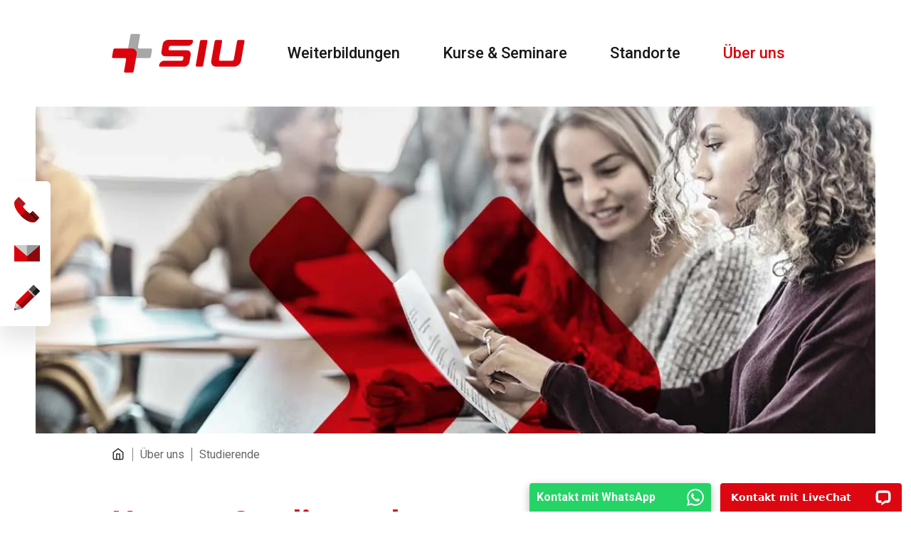

--- FILE ---
content_type: text/html; charset=UTF-8
request_url: https://www.siu.ch/ueber-uns/studierende
body_size: 6815
content:
<!DOCTYPE html>
<html lang="de">
    <head>



        
        

                    <script>
                window.dataLayer = window.dataLayer || [];
                function gtag(){dataLayer.push(arguments);}
                gtag('consent', 'default', {
                    'ad_storage': 'denied',
                    'ad_user_data': 'denied',
                    'ad_personalization': 'denied',
                    'analytics_storage': 'denied',
                });
            </script>

            <!-- Microsoft -->
            <script>
                (function(w,d,t,r,u){var f,n,i;w[u]=w[u]||[],f=function(){var o={ti:"187022577", enableAutoSpaTracking: true};o.q=w[u],w[u]=new UET(o),w[u].push("pageLoad")},n=d.createElement(t),n.src=r,n.async=1,n.onload=n.onreadystatechange=function(){var s=this.readyState;s&&s!=="loaded"&&s!=="complete"||(f(),n.onload=n.onreadystatechange=null)},i=d.getElementsByTagName(t)[0],i.parentNode.insertBefore(n,i)})(window,document,"script","//bat.bing.com/bat.js","uetq");

                window.uetq = window.uetq || [];
                window.uetq.push('consent', 'default', {
                    'ad_storage': 'denied'
                });
            </script>

        
        
            <!-- Google Tag Manager -->
            <script>(function(w,d,s,l,i){w[l]=w[l]||[];w[l].push({'gtm.start':new Date().getTime(),event:'gtm.js'});var f=d.getElementsByTagName(s)[0],j=d.createElement(s);j.async=true;j.src="https://gts.siu.ch/5vvfksatqb.js?"+i;f.parentNode.insertBefore(j,f);})(window,document,'script','dataLayer','aqdm=CxVJJicmSztVSSNWNFNAAF9DWlBVDwhLERgBTxAD');</script>
            <!-- End Google Tag Manager -->


        

        <meta charset="UTF-8">
        <meta name="viewport" content="width=device-width, initial-scale=1, shrink-to-fit=no">
        <link rel="apple-touch-icon" href="/build/images/apple-touch-icon.png">
        <!-- Firefox, Chrome, Safari, IE 11+ and Opera. 192x192 pixels in size. -->
        <link rel="icon" href="/build/images/favicon.png">
        <meta name="google-site-verification" content="btL0xSZoXfEDeyGqs0e9kDpD3WiqrBL36ruKCFaA-Ws"/>
        <meta http-equiv="X-UA-Compatible" content="IE=edge">

                    <link rel="canonical" href="https://www.siu.ch/ueber-uns/studierende" />
        

                
        
                            <meta name="description" content="Wir haben jährlich 1000 Studierende in unseren Lehrgängen. Sie sind in Branchen &amp; Verbänden verankert &amp; kommen aus unterschiedlichen Betriebsgrössen."/>
            
        

        <title>Erfahrungsberichte von Studierenden des SIU</title>



                    <meta property="og:type" content="article">
            <meta property="og:url" content="https://www.siu.ch/ueber-uns/studierende">
            <meta property="og:site_name" content="SIU">
            <meta name="twitter:url" content="https://www.siu.ch/ueber-uns/studierende">
                            <meta property="og:title" content="Erfahrungsberichte von Studierenden des SIU">
                <meta name="twitter:title" content="Erfahrungsberichte von Studierenden des SIU">
                                        <meta property="og:description" content="Wir haben jährlich 1000 Studierende in unseren Lehrgängen. Sie sind in Branchen &amp; Verbänden verankert &amp; kommen aus unterschiedlichen Betriebsgrössen.">
                <meta name="twitter:description" content="Wir haben jährlich 1000 Studierende in unseren Lehrgängen. Sie sind in Branchen &amp; Verbänden verankert &amp; kommen aus unterschiedlichen Betriebsgrössen.">
                                                                                                    <meta property="og:image"	content="https://www.siu.ch/uploads/media/banner/56/thumb_banner_medium/FS-Mobile_Allgemein-2_klein.jpg">
<meta name="twitter:image"	content="https://www.siu.ch/uploads/media/banner/56/thumb_banner_medium/FS-Mobile_Allgemein-2_klein.jpg">
                                    
                    


        
            <script>
                const COOKIE_LOG_KEY = 'cookie_banner_choice_logged_v1';

                function logCookieChoiceOnce(accepted) {
                    // bereits geloggt? dann nix mehr tun
                    if (localStorage.getItem(COOKIE_LOG_KEY) === '1') return;

                    // sofort setzen, damit bei Doppelklick/Reload kein Doppel-Log entsteht
                    localStorage.setItem(COOKIE_LOG_KEY, '1');

                    fetch('/cookie-banner/log', {
                        method: 'POST',
                        headers: {
                            'Content-Type': 'application/json'
                        },
                        body: JSON.stringify({ accepted: !!accepted })
                    }).catch(() => {

                    });
                }
            </script>


            <script>
                function callTrackingCode() {
                    if (cookieConsent.trackingAllowed()) {
                        gtag('consent', 'update', {
                            'ad_storage': 'granted',
                            'ad_user_data': 'granted',
                            'ad_personalization': 'granted',
                            'analytics_storage': 'granted'
                        });


                        window.uetq = window.uetq || [];
                        window.uetq.push('consent', 'update', {
                            'ad_storage': 'granted'
                        });
                    }

                }
            </script>

            <script src="/build/js/cookie-consent.js"></script>
            <script>
                const cookieConsent = new CookieConsent({
                    postSelectionCallback: function() {
                        callTrackingCode();
                        const accepted = cookieConsent.trackingAllowed();
                        // nur 1x loggen:
                        logCookieChoiceOnce(accepted);
                        },
                    position: "left",
                    contentUrl: "/build/cookie-consent-content", // location of the language files
                    privacyPolicyUrl: "/datenschutz"
                })
            </script>

            <script>
                if (cookieConsent.trackingAllowed()) {
                    // Google Analytics code and/or other tracking code
                    callTrackingCode();
                }
            </script>


        
        
            <link rel="preconnect" href="https://fonts.googleapis.com">
            <link rel="preconnect" href="https://fonts.gstatic.com" crossorigin>
            <link href="https://fonts.googleapis.com/css2?family=Roboto:wght@400;500;700&display=swap" rel="stylesheet">




            <link rel="stylesheet" href="/build/app.e69c2434.css">
        
                            



                

        
        

    </head>

    <body class="page side-bar" data-spy="scroll" data-target="#sidebar-list">




    <!-- Google Tag Manager (noscript) -->
    <noscript><iframe src="https://gts.siu.ch/ns.html?id=GTM-M78W7G8" height="0" width="0" style="display:none;visibility:hidden"></iframe></noscript>
    <!-- End Google Tag Manager (noscript) -->


    <ul id="skiplinks">
        <li><a accesskey="0" href="/" title="[Accesskey 0]">Direkt zur Startseite springen</a></li>
        <li><a accesskey="1" href="#mainnavigation" title="[Accesskey 1]">Direkt zur Navigation springen</a></li>
        <li><a accesskey="2" href="#content" title="[Accesskey 2]">Direkt zum Inhalt springen</a></li>
    </ul>

            <header class="site-header">
            <div class="container-outer">
                <div class="container clearfix">
                    <div class="logo"><a href="/"><img src="/build/images/SIU-Logo.svg" width="186" height="70"
                                                       alt="SIU - Kaderschule für aktuelle oder zukünftige Führungskräfte"></a>
                    </div>


                        <div class="menu-toggle"></div>
    <nav class="main-nav " id="mainnavigation">
        <div class="container">
            <div class="menu-close"></div>
                                                <ul>
                                

                                    
                        

                        <li class="dropdown">                                    <a href="/weiterbildungen">Weiterbildungen</a>
                                                <span class="mobile-toggle"></span>
            <div class="dropdown-menu">
                 <div class="container">
                     <div class="row">
                                                                 <div class="col-lg-3">
            <ul>
                            

                                    

                        <li>                                    <a href="/weiterbildungen/detailhandel">Detailhandel</a>
                                                            <ul class="">
                                

                

                        <li>                                    <a href="/kaderschule-detailhandel/verkaufsleiter">Verkaufsleiter/-in</a>
                            
        </li>
    
                

                

                        <li>                                    <a href="/kaderschule-detailhandel/detailhandelsspezialist">Detailhandelsspezialist/-in</a>
                            
        </li>
    
                

                

                        <li class="gap">                                    <a href="/kaderschule-detailhandel/filialleiter" class="gap">Filialleiter/-in</a>
                            
        </li>
    
                

                

                        <li>                                    <a href="/kmu-unternehmerschule/betriebswirtschafter-hf">Betriebswirtschafter/-in HF</a>
                            
        </li>
    
        
        
                

                

                        <li>                                    <a href="/kaderschule-detailhandel/e-commerce-manager">E-Commerce Manager/-in</a>
                            
        </li>
    
        
                

                

                        <li>                                    <a href="/kaderschule-detailhandel/store-manager">Store Manager/-in</a>
                            
        </li>
    
        
                

                

                        <li>                                    <a href="/kaderschule-detailhandel/detailhandelsfachmann-frau-nach-bbv-art-32">Detailhandelsfachleute nach BBV Art. 32</a>
                            
        </li>
    
        
                

                

                        <li>                                    <a href="/kaderschule-detailhandel/berufsbildner-detailhandel">Berufsbildner/-in Detailhandel</a>
                            
        </li>
    
                

                

                        <li>                                    <a href="/kaderschule-detailhandel/basiskurs-rechnungswesen">Basiskurs Rechnungswesen</a>
                            
        </li>
    
                

                

                        <li>                                    <a href="/kaderschule-detailhandel/sachkenntnis-chemikalienrecht">Sachkenntnis nach Chemikalienrecht</a>
                            
        </li>
    

            </ul>
            
        </li>
    
            </ul>
        </div>
            <div class="col-lg-3">
            <ul>
                            

                                    

                        <li>                                    <a href="/weiterbildungen/kmu">KMU</a>
                                                            <ul class="">
                                

                

                        <li>                                    <a href="/kmu-unternehmerschule/siu-unternehmerschule-fachfraufachmann-unternehmensfuehrung-kmu">SIU Unternehmerschule - Fachfrau/Fachmann Unternehmensführung KMU</a>
                            
        </li>
    
                

                

                        <li>                                    <a href="/kmu-unternehmerschule/leadership-nds-hf">KMU Leadership und Betriebswirtschaft NDS HF</a>
                            
        </li>
    
                

                

                        <li class="gap">                                    <a href="/kmu-unternehmerschule/betriebswirtschafter-hf" class="gap">Betriebswirtschafter/-in HF</a>
                            
        </li>
    
                

                

                        <li>                                    <a href="/kaderschule-detailhandel/verkaufsleiter">Verkaufsleiter/-in</a>
                            
        </li>
    
        
        
                

                

                        <li>                                    <a href="/kmu-unternehmerschule/hwd">Höheres Wirtschaftsdiplom HWD/VSH</a>
                            
        </li>
    
        
                

                

                        <li>                                    <a href="/kmu-unternehmerschule/kmu-geschaeftsfrau-geschaeftsmann">Geschäftsleute KMU</a>
                            
        </li>
    
                

                

                        <li>                                    <a href="/kmu-unternehmerschule/teamleiter">Teamleiter/-in</a>
                            
        </li>
    
        
                

                

                        <li>                                    <a href="/kmu-unternehmerschule/kmu-finanzfuehrung">Finanzführung KMU</a>
                            
        </li>
    
                

                

                        <li>                                    <a href="/kmu-unternehmerschule/digital-marketing-kurs">Digital Marketing Kurs</a>
                            
        </li>
    
                

                

                        <li>                                    <a href="/kaderschule-detailhandel/basiskurs-rechnungswesen">Basiskurs Rechnungswesen</a>
                            
        </li>
    

            </ul>
            
        </li>
    
            </ul>
        </div>
            <div class="col-lg-3">
            <ul>
                            

                                    

                        <li>                                    <a href="/weiterbildungen/elektrotechnik">Elektrotechnik</a>
                                                            <ul class="">
                                

                

                        <li class="gap">                                    <a href="/elektrotechnik/elektroprojektleiter" class="gap">Elektroprojektleiter/-in</a>
                            
        </li>
    
                

                

                        <li>                                    <a href="/elektrotechnik/dipl-elektrotechniker-hf">Elektrotechniker/-in HF</a>
                            
        </li>
    
                

                

                        <li>                                    <a href="/elektrotechnik/passerelle-dipl-elektrotechniker-hf">Passerelle dipl. Elektrotechniker/-in HF</a>
                            
        </li>
    
                

                

                        <li>                                    <a href="/elektrotechnik/praxispruefung-nach-niv">Praxisprüfung nach NIV</a>
                            
        </li>
    
        

            </ul>
            
        </li>
    
            </ul>
        </div>
            <div class="col-lg-3">
            <ul>
                            

                                    

                        <li>                                    <a href="/weiterbildungen/apotheken">Apotheken</a>
                                                            <ul class="">
                                

                

                        <li class="gap">                                    <a href="/apotheken/pharma-betriebsassistent" class="gap">Pharma-Betriebsassistent/-in</a>
                            
        </li>
    
                

                

                        <li>                                    <a href="/apotheken/pharma-teamleiter">Pharma-Teamleiter/-in</a>
                            
        </li>
    
                

                

                        <li>                                    <a href="/apotheken/berufsbildner-apotheken">Berufsbildner/-in Apotheken</a>
                            
        </li>
    
                

                

                        <li>                                    <a href="/kaderschule-detailhandel/basiskurs-rechnungswesen">Basiskurs Rechnungswesen</a>
                            
        </li>
    

            </ul>
            
        </li>
    
            </ul>
        </div>
                
                     </div>
                 </div>
            </div>
            
        </li>
    
                

                

                        <li>                                    <a href="/kurse-seminare">Kurse &amp; Seminare</a>
                            
        </li>
    
                

                

                        <li>                                    <a href="/standorte">Standorte</a>
                            
        </li>
    
                                        

                                    
                        

                        <li class="dropdown open active">                                    <a href="/ueber-uns">Über uns</a>
                                                <span class="mobile-toggle"></span>
            <div class="dropdown-menu">
                 <div class="container">
                     <div class="row">
                                                                 <div class="col-lg-3">
            <ul>
                            

                                    

                        <li>                                    <a href="/ueber-uns/portrait">Portrait</a>
                                                            <ul class="">
                                

                

                        <li>                                    <a href="/ueber-uns/team">Team</a>
                            
        </li>
    
                

                

                        <li>                                    <a href="/kontakt">Kontakt</a>
                            
        </li>
    
                

                

                        <li>                                    <a href="/news">Blog</a>
                            
        </li>
    
                

                

                        <li>                                    <a href="/ueber-uns/offene-stellen">Offene Stellen</a>
                            
        </li>
    
                

                

                        <li>                                    <a href="/ueber-uns/netzwerk">Netzwerk</a>
                            
        </li>
    
        

            </ul>
            
        </li>
    
            </ul>
        </div>
            <div class="col-lg-3">
            <ul>
                                                                

                                    
                        

                        <li class="active">                                    <a href="/ueber-uns/studierende">Studierende</a>
                                                            <ul class="">
                                

                

                        <li>                                    <a href="/ueber-uns/testimonials">Erfahrungsberichte</a>
                            
        </li>
    
                

                

                        <li>                                    <a href="/unterrichtskonzept">Unterrichtskonzept</a>
                            
        </li>
    
                

                

                        <li>                                    <a href="/ueber-uns/weiterempfehlung">SIU weiterempfehlen</a>
                            
        </li>
    
                

                

                        <li>                                    <a href="/ueber-uns-unterstuetzungsgelder">Unterstützungsgelder</a>
                            
        </li>
    
                

                

                        <li target="_blank">                                    <a href="https://siu.tocco.ch/extranet" target="_blank">Login Extranet</a>
                            
        </li>
    
                

                

                        <li target="_blank">                                    <a href="https://moodle.siu.ch" target="_blank">Login Moodle</a>
                            
        </li>
    
                

                

                        <li>                                    <a href="/agbs">AGBs</a>
                            
        </li>
    

            </ul>
            
        </li>
    
            </ul>
        </div>
            <div class="col-lg-3">
            <ul>
                            

                                    

                        <li>                                    <a href="/ueber-uns/dozierende">Dozierende</a>
                                                            <ul class="">
                                

                

                        <li target="_blank">                                    <a href="https://moodle.siu.ch" target="_blank">Login Moodle</a>
                            
        </li>
    
                

                

                        <li target="_blank">                                    <a href="https://siu.tocco.ch/extranet" target="_blank">Login Dozenten-Extranet</a>
                            
        </li>
    

            </ul>
            
        </li>
    
            </ul>
        </div>
            <div class="col-lg-3">
            <ul>
                            

                                    

                        <li>                                    <a href="/ueber-uns/firmen">Firmen</a>
                                                            <ul class="">
                                

                

                        <li>                                    <a href="/ueber-uns/firmenkurse">Firmenkurse</a>
                            
        </li>
    
                

                

                        <li>                                    <a href="/ueber-uns/raumvermietung">Raumvermietung</a>
                            
        </li>
    

            </ul>
            
        </li>
    
            </ul>
        </div>
                
                     </div>
                 </div>
            </div>
            
        </li>
    

            </ul>
            
        </div>
    </nav>




                </div>
            </div>
        </header>
    


            <div class="contact-tabs">
            <ul>
                <li class="tel"><a href="tel:+41445157272">044 515 72 72</a></li>
                <li class="mail"><a class="no-reverse"  rel="no-follow" href="mailto:&#115;&#105;&#117;&#64;&#115;&#105;&#117;&#46;&#99;&#104;">&#115;&#105;&#117;&#64;&#115;&#105;&#117;&#46;&#99;&#104;</a></li>
                <li class="form"><a href="/kontakt/">Kontakformular</a></li>
            </ul>
        </div>


                <a href="https://wa.me/41798536330" target="_blank"  rel="noopener" class="whatsapp">Kontakt mit WhatsApp </a>
            
        <div class="banner">
        <div class="container-outer">
                            



 


    <picture>

    <source media="(min-width: 600px)" srcset="/media/cache/uploads/media/banner/52/FS-Desktop_Allgemein-2_klein.webp" type="image/webp">
    <img src="/uploads/media/banner/56/thumb_banner_medium/FS-Mobile_Allgemein-2_klein.jpg"   alt="Studierende des SIU" width="600" height="400" />
</picture>










            
        </div>
    </div>




    
                        <div class="bread-crumb">
            <div class="container">
                <nav>
                    <ul class="breadcrumbs" itemscope itemtype="https://schema.org/BreadcrumbList">
                        <li itemprop="itemListElement" itemscope itemtype="https://schema.org/ListItem" class="home"><a itemscope itemtype="https://schema.org/WebPage" itemprop="item" itemid="https://www.siu.ch"  href="https://www.siu.ch">	<span itemprop="name">Home</span></a> <meta itemprop="position" content="1" /></li>
                                                                                <li itemprop="itemListElement" itemscope itemtype="https://schema.org/ListItem"><a itemscope itemtype="https://schema.org/WebPage" itemprop="item" itemid="https://www.siu.ch/ueber-uns/"  href="https://www.siu.ch/ueber-uns/">	<span itemprop="name">Über uns</span></a> <meta itemprop="position" content="2" /></li>
                                                                        <li itemprop="itemListElement" itemscope itemtype="https://schema.org/ListItem"><span itemprop="name">Studierende</span> <meta itemprop="position" content="3" /></li>
                    </ul>
                </nav>

            </div>
        </div>
        
    

    <main class="main">
        


    

    <section  class="sidebar-container" >
        <div class="container">
        
            <div class="row">

                <div class="col-lg-9">

                                            
        
        <h1>Unsere Studierenden</h1>
        <p class="lead">Wir haben j&auml;hrlich rund 1000 Studierende in all unseren Lehrg&auml;ngen und Kursen. Sie sind in zahlreichen Branchen und Verb&auml;nden verankert und kommen aus unterschiedlichen Betriebsgr&ouml;ssen sowie Regionen der Schweiz. Dadurch kann ein wertvolles berufliches Netzwerk aufgebaut werden. Zus&auml;tzlich herrscht im Unterricht ein interessanter pers&ouml;nlicher Austausch, bei dem f&uuml;r individuelle Problemstellungen von unterschiedlichen L&ouml;sungsvorschl&auml;gen profitiert werden kann.</p>
        <ul class="linklist">
	<li><a href="/ueber-uns/testimonials/" lang="de">Testimonials</a> <a href="/ueber-uns-unterstuetzungsgelder/" lang="de">Unterst&uuml;tzungsgelder</a></li>
	<li><a href="https://siu.tocco.ch/extranet/" lang="de" target="_blank">Login Extranet</a></li>
	<li><a href="https://moodle.siu.ch/" lang="de" target="_blank">Login Moodle</a></li>
</ul>
                    

                </div>

                                    <div class="col-lg-3">
                        <div id="sidebar" class="sidebar">
                            <h2 class="sr-only">Sprunglinks</h2>
                                <nav id="sidebar-list">
                                    <div class="sidebar-toggle"><div class="container">Inhalt</div></div>
                                    <div class="sidebar-inner">
                                        <ul class="nav">
                                                                                            


                                                                                    </ul>
                                    </div>
                                </nav>
                        </div>
                    </div>
                            </div>

        
        </div>
    </section>

    

    </main>

            <footer class="footer">
            <div class="container-outer">
                <div class="container">
                    <h5>SIU Schweizerisches Institut <br>
                        für Unternehmerschulung</h5>
                    <div class="row">
                        <div class="col-md-6 col-lg-4">
                            <p>Verena-Conzett-Strasse 23<br>
                                8004 Zürich</p>
                            <ul class="linklist">
                                <li class="tel"><a href="tel:+41445157272">044 515 72 72</a></li>
                                <li class="mail"><a class=""  rel="no-follow"  href="mailto:&#115;&#105;&#117;&#64;&#115;&#105;&#117;&#46;&#99;&#104;">&#115;&#105;&#117;&#64;&#115;&#105;&#117;&#46;&#99;&#104;</a></li>
                            </ul>
                        </div>
                        <div class="col-md-6 col-lg-4">
                            <p>Schalteröffnungszeiten: <br>
                                Mo – Fr 7:30 – 16:45 Uhr</p>


                            <p>Telefonische Erreichbarkeit: <br>
                                Mo – Fr 7:30 – 17:30 Uhr</p>

                        </div>
                        <div class="col-md-4 col-lg-2 offset-lg-2">
                            <ul class="linklist right">
                                <li><a href="https://siu.tocco.ch/extranet/" rel="noopener" target="_blank">Login Extranet</a></li>
                                <li><a href="https://moodle.siu.ch" rel="noopener, noindex, nofollow" target="_blank">Login Moodle</a></li>
                            </ul>
                        </div>
                    </div>
                    <div class="row mt-3 mt-lg-5">
                        <div class="col-md-6 col-lg-4">
                            <a href="/newsletter" target="_blank"  class="btn btn-lg btn btn-outline-secondary">Newsletter abonnieren</a>
                                                    </div>
                        <div class="col-md-6 col-lg-4">
                            <ul class="social">
                                <li><a href="https://www.facebook.com/siu.schweiz" rel="noopener" target="_blank"><img loading="lazy"
                                                src="/build/images/social/Icon-Facebook.svg"
                                                alt="Facebook" width="30" height="30" /></a></li>
                                <li><a href="https://ch.linkedin.com/school/siu-schweiz/" rel="noopener" target="_blank"><img loading="lazy"
                                                src="/build/images/social/Icon-Linkedin.svg"
                                                alt="LinkedIn" width="30" height="30" /></a></li>
                                <li><a href="https://www.instagram.com/siu_schweiz/" rel="noopener" target="_blank"><img loading="lazy"
                                                src="/build/images/social/Icon-Instagram.svg"
                                                alt="Instagram" width="30" height="30" /></a></li>
                                <li><a href="https://www.youtube.com/channel/UC-JlpkjQ9yA6ZVUXdtEoH5A?view_as=subscriber"
                                       target="_blank" rel="noopener"><img src="/build/images/social/Icon-Youtube.svg" loading="lazy"
                                                alt="YouTube" width="30" height="30" /></a></li>

                            </ul>
                        </div>
                        <div class="col-md-4 col-lg-2 offset-lg-2">
                            <nav class="lang-nav">

                                    <ul>
                                        <li> <a href="/" class="">DE</a></li>
                                        <li><a href="/fr" class="">FR</a></li>
                                        <li><a href="/it" class="">IT</a></li>
                                    </ul>

                                                             </nav>
                        </div>
                    </div>


                    <div class="row mt-3 mt-lg-5">
                        <div class="col-md-4">


                            <h6>Weiterbildungen</h6>
                                                                <ul class="linklist">
                                                                        <li>                                    <a href="/weiterbildungen/detailhandel">Detailhandel</a>
                            
        </li>
    
                                                        <li>                                    <a href="/weiterbildungen/kmu">Gewerbe / KMU</a>
                            
        </li>
    
                                                        <li>                                    <a href="/weiterbildungen/elektrotechnik">Elektrotechnik</a>
                            
        </li>
    
                                                        <li>                                    <a href="/weiterbildungen/apotheken">Apotheken</a>
                            
        </li>
    

            </ul>
            

                        </div>
                        <div class="col-md-4">

                            <h6>Informationen</h6>
                                                                <ul class="linklist">
                                                                        <li>                                    <a href="/weiterbildungen/infoabende">Nächste Informationsanlässe</a>
                            
        </li>
    
                                                        <li>                                    <a href="/weiterbildungen">Kursübersicht</a>
                            
        </li>
    
                                                        <li>                                    <a href="/ueber-uns-unterstuetzungsgelder">Unterstützungsgelder</a>
                            
        </li>
    
                                                        <li>                                    <a href="/unterrichtskonzept">Unterrichtskonzept</a>
                            
        </li>
    

            </ul>
            

                        </div>
                        <div class="col-md-4">
                            <h6>SIU</h6>
                                                                <ul class="linklist">
                                                                        <li>                                    <a href="/standorte">Standorte</a>
                            
        </li>
    
                                                        <li>                                    <a href="/ueber-uns/team">Team</a>
                            
        </li>
    
                                                        <li>                                    <a href="/ueber-uns/testimonials">Erfahrungsberichte</a>
                            
        </li>
    
                                                        <li>                                    <a href="/ueber-uns/raumvermietung">Raumvermietung</a>
                            
        </li>
    
                                                        <li>                                    <a href="/impressum">Impressum</a>
                            
        </li>
    
                                                        <li>                                    <a href="/datenschutz">Datenschutz</a>
                            
        </li>
    

            </ul>
            

                        </div>
                    </div>


                </div>
            </div>
        </footer>




    
    
        <section class="logos">
            <div class="container">
                <div class="row justify-content-center align-items-center">
                    <div class="col-auto"><a href="https://www.sqs.ch/de/dienstleistungen/produkte/iso-210012018" target="_blank" rel="noopener"><img src="/build/images/21001_gm_de.svg" alt="SQS ISO 21001 (Zertifiziertes Managementsystem)"  width="101" height="100"/></a></div>
                    <div class="col-auto"><a href="https://www.sqs.ch/de/dienstleistungen/produkte/iqnet-sr-10" target="_blank" rel="noopener"><img src="/build/images/IQNet_gm_al.svg" alt="IQNet (Certified Management System)" width="101" height="100"/></a></div>
                    <div class="col-auto"><a href="https://www.ausbildung-weiterbildung.ch/Anbieter/Bewertungen-Erfahrungen?schoolID=3480" target="_blank" rel="noopener"><img style="filter: grayscale(100%); -webkit-filter: grayscale(100%); /* Safari 6.0 - 9.0 */" src="/build/images/CertificationMark_2025_Querformat.svg" alt="www.ausbildung-weiterbildung.ch"  width="200" height="90"/></a></div>
                </div>
            </div>
        </section>



    


    


    <!-- Start of LiveChat (www.livechatinc.com) code -->
    <script>
        window.__lc = window.__lc || {};
        window.__lc.license = 10332187;
        ;(function(n,t,c){function i(n){return e._h?e._h.apply(null,n):e._q.push(n)}var e={_q:[],_h:null,_v:"2.0",on:function(){i(["on",c.call(arguments)])},once:function(){i(["once",c.call(arguments)])},off:function(){i(["off",c.call(arguments)])},get:function(){if(!e._h)throw new Error("[LiveChatWidget] You can't use getters before load.");return i(["get",c.call(arguments)])},call:function(){i(["call",c.call(arguments)])},init:function(){var n=t.createElement("script");n.async=!0,n.type="text/javascript",n.src="https://cdn.livechatinc.com/tracking.js",t.head.appendChild(n)}};!n.__lc.asyncInit&&e.init(),n.LiveChatWidget=n.LiveChatWidget||e}(window,document,[].slice))
    </script>
    <noscript><a href="https://www.livechatinc.com/chat-with/10332187/" rel="nofollow">Chat with us</a>, powered by <a href="https://www.livechatinc.com/?welcome" rel="noopener nofollow" target="_blank">LiveChat</a></noscript>
    <!-- End of LiveChat code -->


    <!-- Gallery -->
    <script async src="https://cdn.jsdelivr.net/picturefill/2.3.1/picturefill.min.js"></script>
    <!-- Gallery -->
    <script src="/build/runtime.48d5be36.js"></script><script src="/build/682.65c5528c.js"></script><script src="/build/161.3a770263.js"></script><script src="/build/app.b8fc95b8.js"></script>


    
</body>
</html>



--- FILE ---
content_type: application/javascript; charset=utf-8
request_url: https://www.siu.ch/build/app.b8fc95b8.js
body_size: 39003
content:
/*! For license information please see app.b8fc95b8.js.LICENSE.txt */
(self.webpackChunkinit_cms_bundle=self.webpackChunkinit_cms_bundle||[]).push([[143],{81389:function(e,t,i){var n,s,o;i(82772),i(74916),i(69070),i(66992),i(41539),i(78783),i(4129),i(33948),i(15306),i(24812),i(47042),i(32564),i(73210),s=[e,t],n=function(e,t){"use strict";function i(e,t){if(!(e instanceof t))throw new TypeError("Cannot call a class as a function")}function n(e,t){return t.indexOf(e)>=0}function s(e,t){for(var i in t)if(null==e[i]){var n=t[i];e[i]=n}return e}function o(e){return/Android|webOS|iPhone|iPad|iPod|BlackBerry|IEMobile|Opera Mini/i.test(e)}function a(e){var t=!(arguments.length<=1||void 0===arguments[1])&&arguments[1],i=!(arguments.length<=2||void 0===arguments[2])&&arguments[2],n=arguments.length<=3||void 0===arguments[3]?null:arguments[3],s=void 0;return null!=document.createEvent?(s=document.createEvent("CustomEvent")).initCustomEvent(e,t,i,n):null!=document.createEventObject?(s=document.createEventObject()).eventType=e:s.eventName=e,s}function r(e,t){null!=e.dispatchEvent?e.dispatchEvent(t):t in(null!=e)?e[t]():"on"+t in(null!=e)&&e["on"+t]()}function l(e,t,i){null!=e.addEventListener?e.addEventListener(t,i,!1):null!=e.attachEvent?e.attachEvent("on"+t,i):e[t]=i}function c(e,t,i){null!=e.removeEventListener?e.removeEventListener(t,i,!1):null!=e.detachEvent?e.detachEvent("on"+t,i):delete e[t]}function d(){return"innerHeight"in window?window.innerHeight:document.documentElement.clientHeight}Object.defineProperty(t,"__esModule",{value:!0});var h,p,u=function(){function e(e,t){for(var i=0;i<t.length;i++){var n=t[i];n.enumerable=n.enumerable||!1,n.configurable=!0,"value"in n&&(n.writable=!0),Object.defineProperty(e,n.key,n)}}return function(t,i,n){return i&&e(t.prototype,i),n&&e(t,n),t}}(),f=window.WeakMap||window.MozWeakMap||function(){function e(){i(this,e),this.keys=[],this.values=[]}return u(e,[{key:"get",value:function(e){for(var t=0;t<this.keys.length;t++)if(this.keys[t]===e)return this.values[t]}},{key:"set",value:function(e,t){for(var i=0;i<this.keys.length;i++)if(this.keys[i]===e)return this.values[i]=t,this;return this.keys.push(e),this.values.push(t),this}}]),e}(),m=window.MutationObserver||window.WebkitMutationObserver||window.MozMutationObserver||(p=h=function(){function e(){i(this,e),"undefined"!=typeof console&&null!==console&&(console.warn("MutationObserver is not supported by your browser."),console.warn("WOW.js cannot detect dom mutations, please call .sync() after loading new content."))}return u(e,[{key:"observe",value:function(){}}]),e}(),h.notSupported=!0,p),g=window.getComputedStyle||function(e){var t=/(\-([a-z]){1})/g;return{getPropertyValue:function(i){"float"===i&&(i="styleFloat"),t.test(i)&&i.replace(t,(function(e,t){return t.toUpperCase()}));var n=e.currentStyle;return(null!=n?n[i]:void 0)||null}}},v=function(){function e(){var t=arguments.length<=0||void 0===arguments[0]?{}:arguments[0];i(this,e),this.defaults={boxClass:"wow",animateClass:"animated",offset:0,mobile:!0,live:!0,callback:null,scrollContainer:null},this.animate="requestAnimationFrame"in window?function(e){return window.requestAnimationFrame(e)}:function(e){return e()},this.vendors=["moz","webkit"],this.start=this.start.bind(this),this.resetAnimation=this.resetAnimation.bind(this),this.scrollHandler=this.scrollHandler.bind(this),this.scrollCallback=this.scrollCallback.bind(this),this.scrolled=!0,this.config=s(t,this.defaults),null!=t.scrollContainer&&(this.config.scrollContainer=document.querySelector(t.scrollContainer)),this.animationNameCache=new f,this.wowEvent=a(this.config.boxClass)}return u(e,[{key:"init",value:function(){this.element=window.document.documentElement,n(document.readyState,["interactive","complete"])?this.start():l(document,"DOMContentLoaded",this.start),this.finished=[]}},{key:"start",value:function(){var e=this;if(this.stopped=!1,this.boxes=[].slice.call(this.element.querySelectorAll("."+this.config.boxClass)),this.all=this.boxes.slice(0),this.boxes.length)if(this.disabled())this.resetStyle();else for(var t=0;t<this.boxes.length;t++){var i=this.boxes[t];this.applyStyle(i,!0)}if(this.disabled()||(l(this.config.scrollContainer||window,"scroll",this.scrollHandler),l(window,"resize",this.scrollHandler),this.interval=setInterval(this.scrollCallback,50)),this.config.live){var n=new m((function(t){for(var i=0;i<t.length;i++)for(var n=t[i],s=0;s<n.addedNodes.length;s++){var o=n.addedNodes[s];e.doSync(o)}}));n.observe(document.body,{childList:!0,subtree:!0})}}},{key:"stop",value:function(){this.stopped=!0,c(this.config.scrollContainer||window,"scroll",this.scrollHandler),c(window,"resize",this.scrollHandler),null!=this.interval&&clearInterval(this.interval)}},{key:"sync",value:function(){m.notSupported&&this.doSync(this.element)}},{key:"doSync",value:function(e){if(null!=e||(e=this.element),1===e.nodeType)for(var t=(e=e.parentNode||e).querySelectorAll("."+this.config.boxClass),i=0;i<t.length;i++){var s=t[i];n(s,this.all)||(this.boxes.push(s),this.all.push(s),this.stopped||this.disabled()?this.resetStyle():this.applyStyle(s,!0),this.scrolled=!0)}}},{key:"show",value:function(e){return this.applyStyle(e),e.className=e.className+" "+this.config.animateClass,null!=this.config.callback&&this.config.callback(e),r(e,this.wowEvent),l(e,"animationend",this.resetAnimation),l(e,"oanimationend",this.resetAnimation),l(e,"webkitAnimationEnd",this.resetAnimation),l(e,"MSAnimationEnd",this.resetAnimation),e}},{key:"applyStyle",value:function(e,t){var i=this,n=e.getAttribute("data-wow-duration"),s=e.getAttribute("data-wow-delay"),o=e.getAttribute("data-wow-iteration");return this.animate((function(){return i.customStyle(e,t,n,s,o)}))}},{key:"resetStyle",value:function(){for(var e=0;e<this.boxes.length;e++)this.boxes[e].style.visibility="visible"}},{key:"resetAnimation",value:function(e){if(e.type.toLowerCase().indexOf("animationend")>=0){var t=e.target||e.srcElement;t.className=t.className.replace(this.config.animateClass,"").trim()}}},{key:"customStyle",value:function(e,t,i,n,s){return t&&this.cacheAnimationName(e),e.style.visibility=t?"hidden":"visible",i&&this.vendorSet(e.style,{animationDuration:i}),n&&this.vendorSet(e.style,{animationDelay:n}),s&&this.vendorSet(e.style,{animationIterationCount:s}),this.vendorSet(e.style,{animationName:t?"none":this.cachedAnimationName(e)}),e}},{key:"vendorSet",value:function(e,t){for(var i in t)if(t.hasOwnProperty(i)){var n=t[i];e[""+i]=n;for(var s=0;s<this.vendors.length;s++)e[""+this.vendors[s]+i.charAt(0).toUpperCase()+i.substr(1)]=n}}},{key:"vendorCSS",value:function(e,t){for(var i=g(e),n=i.getPropertyCSSValue(t),s=0;s<this.vendors.length;s++){var o=this.vendors[s];n=n||i.getPropertyCSSValue("-"+o+"-"+t)}return n}},{key:"animationName",value:function(e){var t=void 0;try{t=this.vendorCSS(e,"animation-name").cssText}catch(i){t=g(e).getPropertyValue("animation-name")}return"none"===t?"":t}},{key:"cacheAnimationName",value:function(e){return this.animationNameCache.set(e,this.animationName(e))}},{key:"cachedAnimationName",value:function(e){return this.animationNameCache.get(e)}},{key:"scrollHandler",value:function(){this.scrolled=!0}},{key:"scrollCallback",value:function(){if(this.scrolled){this.scrolled=!1;for(var e=[],t=0;t<this.boxes.length;t++){var i=this.boxes[t];if(i){if(this.isVisible(i)){this.show(i);continue}e.push(i)}}this.boxes=e,this.boxes.length||this.config.live||this.stop()}}},{key:"offsetTop",value:function(e){for(;void 0===e.offsetTop;)e=e.parentNode;for(var t=e.offsetTop;e.offsetParent;)t+=(e=e.offsetParent).offsetTop;return t}},{key:"isVisible",value:function(e){var t=e.getAttribute("data-wow-offset")||this.config.offset,i=this.config.scrollContainer&&this.config.scrollContainer.scrollTop||window.pageYOffset,n=i+Math.min(this.element.clientHeight,d())-t,s=this.offsetTop(e),o=s+e.clientHeight;return n>=s&&o>=i}},{key:"disabled",value:function(){return!this.config.mobile&&o(navigator.userAgent)}}]),e}();t.default=v,e.exports=t.default},void 0===(o="function"==typeof n?n.apply(t,s):n)||(e.exports=o)},6586:(e,t,i)=>{var n=i(19755);function s(e){return s="function"==typeof Symbol&&"symbol"==typeof Symbol.iterator?function(e){return typeof e}:function(e){return e&&"function"==typeof Symbol&&e.constructor===Symbol&&e!==Symbol.prototype?"symbol":typeof e},s(e)}i(26541),i(41539),i(23157),i(69070),i(9653),i(47941),i(83710),i(39714),i(74916),i(15306),i(82772),i(91058),i(69600),i(24603),i(23123),i(32564),i(69826),i(64765),i(21249),i(47042),i(57327),i(73210),i(94986),i(82526),i(41817),i(32165),i(66992),i(78783),i(33948),function(e){"use strict";var t,i,n,o=document.createElement("_");if(o.classList.toggle("c3",!1),o.classList.contains("c3")){var a=DOMTokenList.prototype.toggle;DOMTokenList.prototype.toggle=function(e,t){return 1 in arguments&&!this.contains(e)==!t?t:a.call(this,e)}}function r(e){var t,i=[],n=e&&e.options;if(e.multiple)for(var s=0,o=n.length;s<o;s++)(t=n[s]).selected&&i.push(t.value||t.text);else i=e.value;return i}String.prototype.startsWith||(t=function(){try{var e={},t=Object.defineProperty,i=t(e,e,e)&&t}catch(e){}return i}(),i={}.toString,n=function(e){if(null==this)throw new TypeError;var t=String(this);if(e&&"[object RegExp]"==i.call(e))throw new TypeError;var n=t.length,s=String(e),o=s.length,a=arguments.length>1?arguments[1]:void 0,r=a?Number(a):0;r!=r&&(r=0);var l=Math.min(Math.max(r,0),n);if(o+l>n)return!1;for(var c=-1;++c<o;)if(t.charCodeAt(l+c)!=s.charCodeAt(c))return!1;return!0},t?t(String.prototype,"startsWith",{value:n,configurable:!0,writable:!0}):String.prototype.startsWith=n),Object.keys||(Object.keys=function(e,t,i){for(t in i=[],e)i.hasOwnProperty.call(e,t)&&i.push(t);return i});var l={useDefault:!1,_set:e.valHooks.select.set};e.valHooks.select.set=function(t,i){return i&&!l.useDefault&&e(t).data("selected",!0),l._set.apply(this,arguments)};var c=null,d=function(){try{return new Event("change"),!0}catch(e){return!1}}();function h(e,t,i,n){for(var s=["content","subtext","tokens"],o=!1,a=0;a<s.length;a++){var r=s[a],l=e[r];if(l&&(l=l.toString(),"content"===r&&(l=l.replace(/<[^>]+>/g,"")),n&&(l=u(l)),l=l.toUpperCase(),o="contains"===i?l.indexOf(t)>=0:l.startsWith(t)))break}return o}function p(e){return parseInt(e,10)||0}function u(t){return e.each([{re:/[\xC0-\xC6]/g,ch:"A"},{re:/[\xE0-\xE6]/g,ch:"a"},{re:/[\xC8-\xCB]/g,ch:"E"},{re:/[\xE8-\xEB]/g,ch:"e"},{re:/[\xCC-\xCF]/g,ch:"I"},{re:/[\xEC-\xEF]/g,ch:"i"},{re:/[\xD2-\xD6]/g,ch:"O"},{re:/[\xF2-\xF6]/g,ch:"o"},{re:/[\xD9-\xDC]/g,ch:"U"},{re:/[\xF9-\xFC]/g,ch:"u"},{re:/[\xC7-\xE7]/g,ch:"c"},{re:/[\xD1]/g,ch:"N"},{re:/[\xF1]/g,ch:"n"}],(function(){t=t?t.replace(this.re,this.ch):""})),t}e.fn.triggerNative=function(e){var t,i=this[0];i.dispatchEvent?(d?t=new Event(e,{bubbles:!0}):(t=document.createEvent("Event")).initEvent(e,!0,!1),i.dispatchEvent(t)):i.fireEvent?((t=document.createEventObject()).eventType=e,i.fireEvent("on"+e,t)):this.trigger(e)};var f=function(e){var t=function(t){return e[t]},i="(?:"+Object.keys(e).join("|")+")",n=RegExp(i),s=RegExp(i,"g");return function(e){return e=null==e?"":""+e,n.test(e)?e.replace(s,t):e}},m=f({"&":"&amp;","<":"&lt;",">":"&gt;",'"':"&quot;","'":"&#x27;","`":"&#x60;"}),g=f({"&amp;":"&","&lt;":"<","&gt;":">","&quot;":'"',"&#x27;":"'","&#x60;":"`"}),v={32:" ",48:"0",49:"1",50:"2",51:"3",52:"4",53:"5",54:"6",55:"7",56:"8",57:"9",59:";",65:"A",66:"B",67:"C",68:"D",69:"E",70:"F",71:"G",72:"H",73:"I",74:"J",75:"K",76:"L",77:"M",78:"N",79:"O",80:"P",81:"Q",82:"R",83:"S",84:"T",85:"U",86:"V",87:"W",88:"X",89:"Y",90:"Z",96:"0",97:"1",98:"2",99:"3",100:"4",101:"5",102:"6",103:"7",104:"8",105:"9"},b=27,y=13,w=32,x=9,k=38,C=40,T={success:!1,major:"3"};try{T.full=(e.fn.dropdown.Constructor.VERSION||"").split(" ")[0].split("."),T.major=T.full[0],T.success=!0}catch(e){console.warn("There was an issue retrieving Bootstrap's version. Ensure Bootstrap is being loaded before bootstrap-select and there is no namespace collision. If loading Bootstrap asynchronously, the version may need to be manually specified via $.fn.selectpicker.Constructor.BootstrapVersion.",e)}var S={DISABLED:"disabled",DIVIDER:"divider",SHOW:"open",DROPUP:"dropup",MENU:"dropdown-menu",MENURIGHT:"dropdown-menu-right",MENULEFT:"dropdown-menu-left",BUTTONCLASS:"btn-default",POPOVERHEADER:"popover-title"},I={MENU:"."+S.MENU};"4"===T.major&&(S.DIVIDER="dropdown-divider",S.SHOW="show",S.BUTTONCLASS="btn-light",S.POPOVERHEADER="popover-header");var $=new RegExp(k+"|"+C),z=new RegExp("^"+x+"$|"+b),D=(new RegExp(y+"|"+w),function t(i,n){var s=this;l.useDefault||(e.valHooks.select.set=l._set,l.useDefault=!0),this.$element=e(i),this.$newElement=null,this.$button=null,this.$menu=null,this.options=n,this.selectpicker={main:{map:{newIndex:{},originalIndex:{}}},current:{map:{}},search:{map:{}},view:{},keydown:{keyHistory:"",resetKeyHistory:{start:function(){return setTimeout((function(){s.selectpicker.keydown.keyHistory=""}),800)}}}},null===this.options.title&&(this.options.title=this.$element.attr("title"));var o=this.options.windowPadding;"number"==typeof o&&(this.options.windowPadding=[o,o,o,o]),this.val=t.prototype.val,this.render=t.prototype.render,this.refresh=t.prototype.refresh,this.setStyle=t.prototype.setStyle,this.selectAll=t.prototype.selectAll,this.deselectAll=t.prototype.deselectAll,this.destroy=t.prototype.destroy,this.remove=t.prototype.remove,this.show=t.prototype.show,this.hide=t.prototype.hide,this.init()});function E(t){var i,n=arguments,o=t;if([].shift.apply(n),!T.success){try{T.full=(e.fn.dropdown.Constructor.VERSION||"").split(" ")[0].split(".")}catch(e){T.full=D.BootstrapVersion.split(" ")[0].split(".")}T.major=T.full[0],T.success=!0,"4"===T.major&&(S.DIVIDER="dropdown-divider",S.SHOW="show",S.BUTTONCLASS="btn-light",D.DEFAULTS.style=S.BUTTONCLASS="btn-light",S.POPOVERHEADER="popover-header")}var a=this.each((function(){var t=e(this);if(t.is("select")){var a=t.data("selectpicker"),r="object"==s(o)&&o;if(a){if(r)for(var l in r)r.hasOwnProperty(l)&&(a.options[l]=r[l])}else{var c=e.extend({},D.DEFAULTS,e.fn.selectpicker.defaults||{},t.data(),r);c.template=e.extend({},D.DEFAULTS.template,e.fn.selectpicker.defaults?e.fn.selectpicker.defaults.template:{},t.data().template,r.template),t.data("selectpicker",a=new D(this,c))}"string"==typeof o&&(i=a[o]instanceof Function?a[o].apply(a,n):a.options[o])}}));return void 0!==i?i:a}D.VERSION="1.13.2",D.BootstrapVersion=T.major,D.DEFAULTS={noneSelectedText:"Nothing selected",noneResultsText:"No results matched {0}",countSelectedText:function(e,t){return 1==e?"{0} item selected":"{0} items selected"},maxOptionsText:function(e,t){return[1==e?"Limit reached ({n} item max)":"Limit reached ({n} items max)",1==t?"Group limit reached ({n} item max)":"Group limit reached ({n} items max)"]},selectAllText:"Select All",deselectAllText:"Deselect All",doneButton:!1,doneButtonText:"Close",multipleSeparator:", ",styleBase:"btn",style:S.BUTTONCLASS,size:"auto",title:null,selectedTextFormat:"values",width:!1,container:!1,hideDisabled:!1,showSubtext:!1,showIcon:!0,showContent:!0,dropupAuto:!0,header:!1,liveSearch:!1,liveSearchPlaceholder:null,liveSearchNormalize:!1,liveSearchStyle:"contains",actionsBox:!1,iconBase:"glyphicon",tickIcon:"glyphicon-ok",showTick:!1,template:{caret:'<span class="caret"></span>'},maxOptions:!1,mobile:!1,selectOnTab:!1,dropdownAlignRight:!1,windowPadding:0,virtualScroll:600,display:!1},"4"===T.major&&(D.DEFAULTS.style="btn-light",D.DEFAULTS.iconBase="",D.DEFAULTS.tickIcon="bs-ok-default"),D.prototype={constructor:D,init:function(){var e=this,t=this.$element.attr("id");this.$element.addClass("bs-select-hidden"),this.multiple=this.$element.prop("multiple"),this.autofocus=this.$element.prop("autofocus"),this.$newElement=this.createDropdown(),this.createLi(),this.$element.after(this.$newElement).prependTo(this.$newElement),this.$button=this.$newElement.children("button"),this.$menu=this.$newElement.children(I.MENU),this.$menuInner=this.$menu.children(".inner"),this.$searchbox=this.$menu.find("input"),this.$element.removeClass("bs-select-hidden"),!0===this.options.dropdownAlignRight&&this.$menu.addClass(S.MENURIGHT),void 0!==t&&this.$button.attr("data-id",t),this.checkDisabled(),this.clickListener(),this.options.liveSearch&&this.liveSearchListener(),this.render(),this.setStyle(),this.setWidth(),this.options.container?this.selectPosition():this.$element.on("hide.bs.select",(function(){if(e.isVirtual()){var t=e.$menuInner[0],i=t.firstChild.cloneNode(!1);t.replaceChild(i,t.firstChild),t.scrollTop=0}})),this.$menu.data("this",this),this.$newElement.data("this",this),this.options.mobile&&this.mobile(),this.$newElement.on({"hide.bs.dropdown":function(t){e.$menuInner.attr("aria-expanded",!1),e.$element.trigger("hide.bs.select",t)},"hidden.bs.dropdown":function(t){e.$element.trigger("hidden.bs.select",t)},"show.bs.dropdown":function(t){e.$menuInner.attr("aria-expanded",!0),e.$element.trigger("show.bs.select",t)},"shown.bs.dropdown":function(t){e.$element.trigger("shown.bs.select",t)}}),e.$element[0].hasAttribute("required")&&this.$element.on("invalid",(function(){e.$button.addClass("bs-invalid"),e.$element.on({"shown.bs.select":function(){e.$element.val(e.$element.val()).off("shown.bs.select")},"rendered.bs.select":function(){this.validity.valid&&e.$button.removeClass("bs-invalid"),e.$element.off("rendered.bs.select")}}),e.$button.on("blur.bs.select",(function(){e.$element.focus().blur(),e.$button.off("blur.bs.select")}))})),setTimeout((function(){e.$element.trigger("loaded.bs.select")}))},createDropdown:function(){var t=this.multiple||this.options.showTick?" show-tick":"",i=this.autofocus?" autofocus":"",n=this.options.header?'<div class="'+S.POPOVERHEADER+'"><button type="button" class="close" aria-hidden="true">&times;</button>'+this.options.header+"</div>":"",s=this.options.liveSearch?'<div class="bs-searchbox"><input type="text" class="form-control" autocomplete="off"'+(null===this.options.liveSearchPlaceholder?"":' placeholder="'+m(this.options.liveSearchPlaceholder)+'"')+' role="textbox" aria-label="Search"></div>':"",o=this.multiple&&this.options.actionsBox?'<div class="bs-actionsbox"><div class="btn-group btn-group-sm btn-block"><button type="button" class="actions-btn bs-select-all btn '+S.BUTTONCLASS+'">'+this.options.selectAllText+'</button><button type="button" class="actions-btn bs-deselect-all btn '+S.BUTTONCLASS+'">'+this.options.deselectAllText+"</button></div></div>":"",a=this.multiple&&this.options.doneButton?'<div class="bs-donebutton"><div class="btn-group btn-block"><button type="button" class="btn btn-sm '+S.BUTTONCLASS+'">'+this.options.doneButtonText+"</button></div></div>":"",r='<div class="dropdown bootstrap-select'+t+'"><button type="button" class="'+this.options.styleBase+' dropdown-toggle" '+("static"===this.options.display?'data-display="static"':"")+'data-toggle="dropdown"'+i+' role="button"><div class="filter-option"><div class="filter-option-inner"><div class="filter-option-inner-inner"></div></div> </div>'+("4"===T.major?"":'<span class="bs-caret">'+this.options.template.caret+"</span>")+'</button><div class="'+S.MENU+" "+("4"===T.major?"":S.SHOW)+'" role="combobox">'+n+s+o+'<div class="inner '+S.SHOW+'" role="listbox" aria-expanded="false" tabindex="-1"><ul class="'+S.MENU+" inner "+("4"===T.major?S.SHOW:"")+'"></ul></div>'+a+"</div></div>";return e(r)},setPositionData:function(){this.selectpicker.view.canHighlight=[];for(var e=0;e<this.selectpicker.current.data.length;e++){var t=this.selectpicker.current.data[e],i=!0;"divider"===t.type?(i=!1,t.height=this.sizeInfo.dividerHeight):"optgroup-label"===t.type?(i=!1,t.height=this.sizeInfo.dropdownHeaderHeight):t.height=this.sizeInfo.liHeight,t.disabled&&(i=!1),this.selectpicker.view.canHighlight.push(i),t.position=(0===e?0:this.selectpicker.current.data[e-1].position)+t.height}},isVirtual:function(){return!1!==this.options.virtualScroll&&this.selectpicker.main.elements.length>=this.options.virtualScroll||!0===this.options.virtualScroll},createView:function(t,i){i=i||0;var n=this;this.selectpicker.current=t?this.selectpicker.search:this.selectpicker.main;var s,o,a=[];function r(e,i){var r,l,c,d,h,p,u,f,m,g=n.selectpicker.current.elements.length,v=[],b=void 0,y=!0,w=n.isVirtual();n.selectpicker.view.scrollTop=e,!0===w&&n.sizeInfo.hasScrollBar&&n.$menu[0].offsetWidth>n.sizeInfo.totalMenuWidth&&(n.sizeInfo.menuWidth=n.$menu[0].offsetWidth,n.sizeInfo.totalMenuWidth=n.sizeInfo.menuWidth+n.sizeInfo.scrollBarWidth,n.$menu.css("min-width",n.sizeInfo.menuWidth)),r=Math.ceil(n.sizeInfo.menuInnerHeight/n.sizeInfo.liHeight*1.5),l=Math.round(g/r)||1;for(var x=0;x<l;x++){var k=(x+1)*r;if(x===l-1&&(k=g),v[x]=[x*r+(x?1:0),k],!g)break;void 0===b&&e<=n.selectpicker.current.data[k-1].position-n.sizeInfo.menuInnerHeight&&(b=x)}if(void 0===b&&(b=0),h=[n.selectpicker.view.position0,n.selectpicker.view.position1],c=Math.max(0,b-1),d=Math.min(l-1,b+1),n.selectpicker.view.position0=Math.max(0,v[c][0])||0,n.selectpicker.view.position1=Math.min(g,v[d][1])||0,p=h[0]!==n.selectpicker.view.position0||h[1]!==n.selectpicker.view.position1,void 0!==n.activeIndex&&(o=n.selectpicker.current.elements[n.selectpicker.current.map.newIndex[n.prevActiveIndex]],a=n.selectpicker.current.elements[n.selectpicker.current.map.newIndex[n.activeIndex]],s=n.selectpicker.current.elements[n.selectpicker.current.map.newIndex[n.selectedIndex]],i&&(n.activeIndex!==n.selectedIndex&&(a.classList.remove("active"),a.firstChild&&a.firstChild.classList.remove("active")),n.activeIndex=void 0),n.activeIndex&&n.activeIndex!==n.selectedIndex&&s&&s.length&&(s.classList.remove("active"),s.firstChild&&s.firstChild.classList.remove("active"))),void 0!==n.prevActiveIndex&&n.prevActiveIndex!==n.activeIndex&&n.prevActiveIndex!==n.selectedIndex&&o&&o.length&&(o.classList.remove("active"),o.firstChild&&o.firstChild.classList.remove("active")),(i||p)&&(u=n.selectpicker.view.visibleElements?n.selectpicker.view.visibleElements.slice():[],n.selectpicker.view.visibleElements=n.selectpicker.current.elements.slice(n.selectpicker.view.position0,n.selectpicker.view.position1),n.setOptionStatus(),(t||!1===w&&i)&&(f=u,m=n.selectpicker.view.visibleElements,y=!(f.length===m.length&&f.every((function(e,t){return e===m[t]})))),(i||!0===w)&&y)){var C,T,S=n.$menuInner[0],I=document.createDocumentFragment(),$=S.firstChild.cloneNode(!1),z=!0===w?n.selectpicker.view.visibleElements:n.selectpicker.current.elements;S.replaceChild($,S.firstChild);x=0;for(var D=z.length;x<D;x++)I.appendChild(z[x]);!0===w&&(C=0===n.selectpicker.view.position0?0:n.selectpicker.current.data[n.selectpicker.view.position0-1].position,T=n.selectpicker.view.position1>g-1?0:n.selectpicker.current.data[g-1].position-n.selectpicker.current.data[n.selectpicker.view.position1-1].position,S.firstChild.style.marginTop=C+"px",S.firstChild.style.marginBottom=T+"px"),S.firstChild.appendChild(I)}if(n.prevActiveIndex=n.activeIndex,n.options.liveSearch){if(t&&i){var E,j=0;n.selectpicker.view.canHighlight[j]||(j=1+n.selectpicker.view.canHighlight.slice(1).indexOf(!0)),E=n.selectpicker.view.visibleElements[j],n.selectpicker.view.currentActive&&(n.selectpicker.view.currentActive.classList.remove("active"),n.selectpicker.view.currentActive.firstChild&&n.selectpicker.view.currentActive.firstChild.classList.remove("active")),E&&(E.classList.add("active"),E.firstChild&&E.firstChild.classList.add("active")),n.activeIndex=n.selectpicker.current.map.originalIndex[j]}}else n.$menuInner.focus()}this.setPositionData(),r(i,!0),this.$menuInner.off("scroll.createView").on("scroll.createView",(function(e,t){n.noScroll||r(this.scrollTop,t),n.noScroll=!1})),e(window).off("resize.createView").on("resize.createView",(function(){r(n.$menuInner[0].scrollTop)}))},createLi:function(){var t,i=this,n=[],s=0,o=0,a=[],r=0,l=0,c=-1;this.selectpicker.view.titleOption||(this.selectpicker.view.titleOption=document.createElement("option"));var d={span:document.createElement("span"),subtext:document.createElement("small"),a:document.createElement("a"),li:document.createElement("li"),whitespace:document.createTextNode(" ")},h=d.span.cloneNode(!1),p=document.createDocumentFragment();h.className=i.options.iconBase+" "+i.options.tickIcon+" check-mark",d.a.appendChild(h),d.a.setAttribute("role","option"),d.subtext.className="text-muted",d.text=d.span.cloneNode(!1),d.text.className="text";var u=function(e,t,i,n){var s=d.li.cloneNode(!1);return e&&(1===e.nodeType||11===e.nodeType?s.appendChild(e):s.innerHTML=e),void 0!==i&&""!==i&&(s.className=i),null!=n&&s.classList.add("optgroup-"+n),s},f=function(e,t,i){var n=d.a.cloneNode(!0);return e&&(11===e.nodeType?n.appendChild(e):n.insertAdjacentHTML("beforeend",e)),void 0!==t&""!==t&&(n.className=t),"4"===T.major&&n.classList.add("dropdown-item"),i&&n.setAttribute("style",i),n},g=function(e){var t,n,s=d.text.cloneNode(!1);if(e.optionContent)s.innerHTML=e.optionContent;else{if(s.textContent=e.text,e.optionIcon){var o=d.whitespace.cloneNode(!1);(n=d.span.cloneNode(!1)).className=i.options.iconBase+" "+e.optionIcon,p.appendChild(n),p.appendChild(o)}e.optionSubtext&&((t=d.subtext.cloneNode(!1)).innerHTML=e.optionSubtext,s.appendChild(t))}return p.appendChild(s),p};if(this.options.title&&!this.multiple){c--;var v=this.$element[0],b=!1,y=!this.selectpicker.view.titleOption.parentNode;if(y)this.selectpicker.view.titleOption.className="bs-title-option",this.selectpicker.view.titleOption.value="",b=void 0===e(v.options[v.selectedIndex]).attr("selected")&&void 0===this.$element.data("selected");(y||0!==this.selectpicker.view.titleOption.index)&&v.insertBefore(this.selectpicker.view.titleOption,v.firstChild),b&&(v.selectedIndex=0)}var w=this.$element.find("option");w.each((function(h){var v=e(this);if(c++,!v.hasClass("bs-title-option")){var b,y,x=v.data(),k=this.className||"",C=m(this.style.cssText),T=x.content,I=this.textContent,$=x.tokens,z=x.subtext,D=x.icon,E=v.parent(),j=E[0],P="OPTGROUP"===j.tagName,O=P&&j.disabled,A=this.disabled||O,L=this.previousElementSibling&&"OPTGROUP"===this.previousElementSibling.tagName,N=E.data();if(!0===x.hidden||i.options.hideDisabled&&(A&&!P||O)){b=x.prevHiddenIndex,v.next().data("prevHiddenIndex",void 0!==b?b:h),c--,L||void 0!==b&&(q=w[b].previousElementSibling)&&"OPTGROUP"===q.tagName&&!q.disabled&&(L=!0),L&&"divider"!==a[a.length-1].type&&(c++,n.push(u(!1,0,S.DIVIDER,r+"div")),a.push({type:"divider",optID:r}))}else{if(P&&!0!==x.divider){if(i.options.hideDisabled&&A){if(void 0===N.allOptionsDisabled){var R=E.children();E.data("allOptionsDisabled",R.filter(":disabled").length===R.length)}if(E.data("allOptionsDisabled"))return void c--}var U=" "+j.className||0;if(!this.previousElementSibling){r+=1;var H=j.label,M=m(H),B=N.subtext,F=N.icon;0!==h&&n.length>0&&(c++,n.push(u(!1,0,S.DIVIDER,r+"div")),a.push({type:"divider",optID:r})),c++;var W=function(e){var t,n,s=d.text.cloneNode(!1);if(s.innerHTML=e.labelEscaped,e.labelIcon){var o=d.whitespace.cloneNode(!1);(n=d.span.cloneNode(!1)).className=i.options.iconBase+" "+e.labelIcon,p.appendChild(n),p.appendChild(o)}return e.labelSubtext&&((t=d.subtext.cloneNode(!1)).textContent=e.labelSubtext,s.appendChild(t)),p.appendChild(s),p}({labelEscaped:M,labelSubtext:B,labelIcon:F});n.push(u(W,0,"dropdown-header"+U,r)),a.push({content:M,subtext:B,type:"optgroup-label",optID:r}),l=c-1}if(i.options.hideDisabled&&A||!0===x.hidden)return void c--;y=g({text:I,optionContent:T,optionSubtext:z,optionIcon:D}),n.push(u(f(y,"opt "+k+U,C),0,"",r)),a.push({content:T||I,subtext:z,tokens:$,type:"option",optID:r,headerIndex:l,lastIndex:l+j.childElementCount,originalIndex:h,data:x}),s++}else if(!0===x.divider)n.push(u(!1,0,S.DIVIDER)),a.push({type:"divider",originalIndex:h,data:x});else{var q;if(!L&&i.options.hideDisabled)if(void 0!==(b=x.prevHiddenIndex))(q=w[b].previousElementSibling)&&"OPTGROUP"===q.tagName&&!q.disabled&&(L=!0);L&&"divider"!==a[a.length-1].type&&(c++,n.push(u(!1,0,S.DIVIDER,r+"div")),a.push({type:"divider",optID:r})),y=g({text:I,optionContent:T,optionSubtext:z,optionIcon:D}),n.push(u(f(y,k,C))),a.push({content:T||I,subtext:z,tokens:$,type:"option",originalIndex:h,data:x}),s++}i.selectpicker.main.map.newIndex[h]=c,i.selectpicker.main.map.originalIndex[c]=h;var G=a[a.length-1];G.disabled=A;var V=0;G.content&&(V+=G.content.length),G.subtext&&(V+=G.subtext.length),D&&(V+=1),V>o&&(o=V,t=n[n.length-1])}}})),this.selectpicker.main.elements=n,this.selectpicker.main.data=a,this.selectpicker.current=this.selectpicker.main,this.selectpicker.view.widestOption=t,this.selectpicker.view.availableOptionsCount=s},findLis:function(){return this.$menuInner.find(".inner > li")},render:function(){var e=this,t=this.$element.find("option"),i=[],n=[];this.togglePlaceholder(),this.tabIndex();for(var s=0,o=this.selectpicker.main.elements.length;s<o;s++){var a=t[this.selectpicker.main.map.originalIndex[s]];if(a&&a.selected&&(i.push(a),n.length<100&&"count"!==e.options.selectedTextFormat||1===i.length)){if(e.options.hideDisabled&&(a.disabled||"OPTGROUP"===a.parentNode.tagName&&a.parentNode.disabled))return;var r,l,c=this.selectpicker.main.data[s].data,d=c.icon&&e.options.showIcon?'<i class="'+e.options.iconBase+" "+c.icon+'"></i> ':"";r=e.options.showSubtext&&c.subtext&&!e.multiple?' <small class="text-muted">'+c.subtext+"</small>":"",l=a.title?a.title:c.content&&e.options.showContent?c.content.toString():d+a.innerHTML.trim()+r,n.push(l)}}var h=this.multiple?n.join(this.options.multipleSeparator):n[0];if(i.length>50&&(h+="..."),this.multiple&&-1!==this.options.selectedTextFormat.indexOf("count")){var p=this.options.selectedTextFormat.split(">");if(p.length>1&&i.length>p[1]||1===p.length&&i.length>=2){var u=this.selectpicker.view.availableOptionsCount;h=("function"==typeof this.options.countSelectedText?this.options.countSelectedText(i.length,u):this.options.countSelectedText).replace("{0}",i.length.toString()).replace("{1}",u.toString())}}null==this.options.title&&(this.options.title=this.$element.attr("title")),"static"==this.options.selectedTextFormat&&(h=this.options.title),h||(h=void 0!==this.options.title?this.options.title:this.options.noneSelectedText),this.$button[0].title=g(h.replace(/<[^>]*>?/g,"").trim()),this.$button.find(".filter-option-inner-inner")[0].innerHTML=h,this.$element.trigger("rendered.bs.select")},setStyle:function(e,t){this.$element.attr("class")&&this.$newElement.addClass(this.$element.attr("class").replace(/selectpicker|mobile-device|bs-select-hidden|validate\[.*\]/gi,""));var i=e||this.options.style;"add"==t?this.$button.addClass(i):"remove"==t?this.$button.removeClass(i):(this.$button.removeClass(this.options.style),this.$button.addClass(i))},liHeight:function(t){if(t||!1!==this.options.size&&!this.sizeInfo){this.sizeInfo||(this.sizeInfo={});var i=document.createElement("div"),n=document.createElement("div"),s=document.createElement("div"),o=document.createElement("ul"),a=document.createElement("li"),r=document.createElement("li"),l=document.createElement("li"),c=document.createElement("a"),d=document.createElement("span"),h=this.options.header&&this.$menu.find("."+S.POPOVERHEADER).length>0?this.$menu.find("."+S.POPOVERHEADER)[0].cloneNode(!0):null,u=this.options.liveSearch?document.createElement("div"):null,f=this.options.actionsBox&&this.multiple&&this.$menu.find(".bs-actionsbox").length>0?this.$menu.find(".bs-actionsbox")[0].cloneNode(!0):null,m=this.options.doneButton&&this.multiple&&this.$menu.find(".bs-donebutton").length>0?this.$menu.find(".bs-donebutton")[0].cloneNode(!0):null;if(this.sizeInfo.selectWidth=this.$newElement[0].offsetWidth,d.className="text",c.className="dropdown-item "+this.$element.find("option")[0].className,i.className=this.$menu[0].parentNode.className+" "+S.SHOW,i.style.width=this.sizeInfo.selectWidth+"px","auto"===this.options.width&&(n.style.minWidth=0),n.className=S.MENU+" "+S.SHOW,s.className="inner "+S.SHOW,o.className=S.MENU+" inner "+("4"===T.major?S.SHOW:""),a.className=S.DIVIDER,r.className="dropdown-header",d.appendChild(document.createTextNode("Inner text")),c.appendChild(d),l.appendChild(c),r.appendChild(d.cloneNode(!0)),this.selectpicker.view.widestOption&&o.appendChild(this.selectpicker.view.widestOption.cloneNode(!0)),o.appendChild(l),o.appendChild(a),o.appendChild(r),h&&n.appendChild(h),u){var g=document.createElement("input");u.className="bs-searchbox",g.className="form-control",u.appendChild(g),n.appendChild(u)}f&&n.appendChild(f),s.appendChild(o),n.appendChild(s),m&&n.appendChild(m),i.appendChild(n),document.body.appendChild(i);var v,b=c.offsetHeight,y=r?r.offsetHeight:0,w=h?h.offsetHeight:0,x=u?u.offsetHeight:0,k=f?f.offsetHeight:0,C=m?m.offsetHeight:0,I=e(a).outerHeight(!0),$=!!window.getComputedStyle&&window.getComputedStyle(n),z=n.offsetWidth,D=$?null:e(n),E={vert:p($?$.paddingTop:D.css("paddingTop"))+p($?$.paddingBottom:D.css("paddingBottom"))+p($?$.borderTopWidth:D.css("borderTopWidth"))+p($?$.borderBottomWidth:D.css("borderBottomWidth")),horiz:p($?$.paddingLeft:D.css("paddingLeft"))+p($?$.paddingRight:D.css("paddingRight"))+p($?$.borderLeftWidth:D.css("borderLeftWidth"))+p($?$.borderRightWidth:D.css("borderRightWidth"))},j={vert:E.vert+p($?$.marginTop:D.css("marginTop"))+p($?$.marginBottom:D.css("marginBottom"))+2,horiz:E.horiz+p($?$.marginLeft:D.css("marginLeft"))+p($?$.marginRight:D.css("marginRight"))+2};s.style.overflowY="scroll",v=n.offsetWidth-z,document.body.removeChild(i),this.sizeInfo.liHeight=b,this.sizeInfo.dropdownHeaderHeight=y,this.sizeInfo.headerHeight=w,this.sizeInfo.searchHeight=x,this.sizeInfo.actionsHeight=k,this.sizeInfo.doneButtonHeight=C,this.sizeInfo.dividerHeight=I,this.sizeInfo.menuPadding=E,this.sizeInfo.menuExtras=j,this.sizeInfo.menuWidth=z,this.sizeInfo.totalMenuWidth=this.sizeInfo.menuWidth,this.sizeInfo.scrollBarWidth=v,this.sizeInfo.selectHeight=this.$newElement[0].offsetHeight,this.setPositionData()}},getSelectPosition:function(){var t,i=this,n=e(window),s=i.$newElement.offset(),o=e(i.options.container);i.options.container&&!o.is("body")?((t=o.offset()).top+=parseInt(o.css("borderTopWidth")),t.left+=parseInt(o.css("borderLeftWidth"))):t={top:0,left:0};var a=i.options.windowPadding;this.sizeInfo.selectOffsetTop=s.top-t.top-n.scrollTop(),this.sizeInfo.selectOffsetBot=n.height()-this.sizeInfo.selectOffsetTop-this.sizeInfo.selectHeight-t.top-a[2],this.sizeInfo.selectOffsetLeft=s.left-t.left-n.scrollLeft(),this.sizeInfo.selectOffsetRight=n.width()-this.sizeInfo.selectOffsetLeft-this.sizeInfo.selectWidth-t.left-a[1],this.sizeInfo.selectOffsetTop-=a[0],this.sizeInfo.selectOffsetLeft-=a[3]},setMenuSize:function(e){this.getSelectPosition();var t,i,n,s,o,a,r,l=this.sizeInfo.selectWidth,c=this.sizeInfo.liHeight,d=this.sizeInfo.headerHeight,h=this.sizeInfo.searchHeight,p=this.sizeInfo.actionsHeight,u=this.sizeInfo.doneButtonHeight,f=this.sizeInfo.dividerHeight,m=this.sizeInfo.menuPadding,g=0;if(this.options.dropupAuto&&(r=c*this.selectpicker.current.elements.length+m.vert,this.$newElement.toggleClass(S.DROPUP,this.sizeInfo.selectOffsetTop-this.sizeInfo.selectOffsetBot>this.sizeInfo.menuExtras.vert&&r+this.sizeInfo.menuExtras.vert+50>this.sizeInfo.selectOffsetBot)),"auto"===this.options.size)s=this.selectpicker.current.elements.length>3?3*this.sizeInfo.liHeight+this.sizeInfo.menuExtras.vert-2:0,i=this.sizeInfo.selectOffsetBot-this.sizeInfo.menuExtras.vert,n=s+d+h+p+u,a=Math.max(s-m.vert,0),this.$newElement.hasClass(S.DROPUP)&&(i=this.sizeInfo.selectOffsetTop-this.sizeInfo.menuExtras.vert),o=i,t=i-d-h-p-u-m.vert;else if(this.options.size&&"auto"!=this.options.size&&this.selectpicker.current.elements.length>this.options.size){for(var v=0;v<this.options.size;v++)"divider"===this.selectpicker.current.data[v].type&&g++;t=(i=c*this.options.size+g*f+m.vert)-m.vert,o=i+d+h+p+u,n=a=""}"auto"===this.options.dropdownAlignRight&&this.$menu.toggleClass(S.MENURIGHT,this.sizeInfo.selectOffsetLeft>this.sizeInfo.selectOffsetRight&&this.sizeInfo.selectOffsetRight<this.$menu[0].offsetWidth-l),this.$menu.css({"max-height":o+"px",overflow:"hidden","min-height":n+"px"}),this.$menuInner.css({"max-height":t+"px","overflow-y":"auto","min-height":a+"px"}),this.sizeInfo.menuInnerHeight=t,this.selectpicker.current.data.length&&this.selectpicker.current.data[this.selectpicker.current.data.length-1].position>this.sizeInfo.menuInnerHeight&&(this.sizeInfo.hasScrollBar=!0,this.sizeInfo.totalMenuWidth=this.sizeInfo.menuWidth+this.sizeInfo.scrollBarWidth,this.$menu.css("min-width",this.sizeInfo.totalMenuWidth)),this.dropdown&&this.dropdown._popper&&this.dropdown._popper.update()},setSize:function(t){if(this.liHeight(t),this.options.header&&this.$menu.css("padding-top",0),!1!==this.options.size){var i,n=this,s=e(window),o=0;this.setMenuSize(),"auto"===this.options.size?(this.$searchbox.off("input.setMenuSize propertychange.setMenuSize").on("input.setMenuSize propertychange.setMenuSize",(function(){return n.setMenuSize()})),s.off("resize.setMenuSize scroll.setMenuSize").on("resize.setMenuSize scroll.setMenuSize",(function(){return n.setMenuSize()}))):this.options.size&&"auto"!=this.options.size&&this.selectpicker.current.elements.length>this.options.size&&(this.$searchbox.off("input.setMenuSize propertychange.setMenuSize"),s.off("resize.setMenuSize scroll.setMenuSize")),t?o=this.$menuInner[0].scrollTop:n.multiple||"number"==typeof(i=n.selectpicker.main.map.newIndex[n.$element[0].selectedIndex])&&!1!==n.options.size&&(o=(o=n.sizeInfo.liHeight*i)-n.sizeInfo.menuInnerHeight/2+n.sizeInfo.liHeight/2),n.createView(!1,o)}},setWidth:function(){var e=this;"auto"===this.options.width?requestAnimationFrame((function(){e.$menu.css("min-width","0"),e.liHeight(),e.setMenuSize();var t=e.$newElement.clone().appendTo("body"),i=t.css("width","auto").children("button").outerWidth();t.remove(),e.sizeInfo.selectWidth=Math.max(e.sizeInfo.totalMenuWidth,i),e.$newElement.css("width",e.sizeInfo.selectWidth+"px")})):"fit"===this.options.width?(this.$menu.css("min-width",""),this.$newElement.css("width","").addClass("fit-width")):this.options.width?(this.$menu.css("min-width",""),this.$newElement.css("width",this.options.width)):(this.$menu.css("min-width",""),this.$newElement.css("width","")),this.$newElement.hasClass("fit-width")&&"fit"!==this.options.width&&this.$newElement.removeClass("fit-width")},selectPosition:function(){this.$bsContainer=e('<div class="bs-container" />');var t,i,n,s=this,o=e(this.options.container),a=function(a){var r={},l=s.options.display||e.fn.dropdown.Constructor.Default.display;s.$bsContainer.addClass(a.attr("class").replace(/form-control|fit-width/gi,"")).toggleClass(S.DROPUP,a.hasClass(S.DROPUP)),t=a.offset(),o.is("body")?i={top:0,left:0}:((i=o.offset()).top+=parseInt(o.css("borderTopWidth"))-o.scrollTop(),i.left+=parseInt(o.css("borderLeftWidth"))-o.scrollLeft()),n=a.hasClass(S.DROPUP)?0:a[0].offsetHeight,(T.major<4||"static"===l)&&(r.top=t.top-i.top+n,r.left=t.left-i.left),r.width=a[0].offsetWidth,s.$bsContainer.css(r)};this.$button.on("click.bs.dropdown.data-api",(function(){s.isDisabled()||(a(s.$newElement),s.$bsContainer.appendTo(s.options.container).toggleClass(S.SHOW,!s.$button.hasClass(S.SHOW)).append(s.$menu))})),e(window).on("resize scroll",(function(){a(s.$newElement)})),this.$element.on("hide.bs.select",(function(){s.$menu.data("height",s.$menu.height()),s.$bsContainer.detach()}))},setOptionStatus:function(){var e=this,t=this.$element.find("option");if(e.noScroll=!1,e.selectpicker.view.visibleElements&&e.selectpicker.view.visibleElements.length)for(var i=0;i<e.selectpicker.view.visibleElements.length;i++){var n=e.selectpicker.current.map.originalIndex[i+e.selectpicker.view.position0],s=t[n];if(s){var o=this.selectpicker.main.map.newIndex[n],a=this.selectpicker.main.elements[o];e.setDisabled(n,s.disabled||"OPTGROUP"===s.parentNode.tagName&&s.parentNode.disabled,o,a),e.setSelected(n,s.selected,o,a)}}},setSelected:function(e,t,i,n){var s,o,a,r=void 0!==this.activeIndex,l=this.activeIndex===e||t&&!this.multiple&&!r;i||(i=this.selectpicker.main.map.newIndex[e]),n||(n=this.selectpicker.main.elements[i]),a=n.firstChild,t&&(this.selectedIndex=e),n.classList.toggle("selected",t),n.classList.toggle("active",l),l&&(this.selectpicker.view.currentActive=n,this.activeIndex=e),a&&(a.classList.toggle("selected",t),a.classList.toggle("active",l),a.setAttribute("aria-selected",t)),l||!r&&t&&void 0!==this.prevActiveIndex&&(s=this.selectpicker.main.map.newIndex[this.prevActiveIndex],(o=this.selectpicker.main.elements[s]).classList.toggle("selected",t),o.classList.remove("active"),o.firstChild&&(o.firstChild.classList.toggle("selected",t),o.firstChild.classList.remove("active")))},setDisabled:function(e,t,i,n){var s;i||(i=this.selectpicker.main.map.newIndex[e]),n||(n=this.selectpicker.main.elements[i]),s=n.firstChild,n.classList.toggle(S.DISABLED,t),s&&("4"===T.major&&s.classList.toggle(S.DISABLED,t),s.setAttribute("aria-disabled",t),t?s.setAttribute("tabindex",-1):s.setAttribute("tabindex",0))},isDisabled:function(){return this.$element[0].disabled},checkDisabled:function(){var e=this;this.isDisabled()?(this.$newElement.addClass(S.DISABLED),this.$button.addClass(S.DISABLED).attr("tabindex",-1).attr("aria-disabled",!0)):(this.$button.hasClass(S.DISABLED)&&(this.$newElement.removeClass(S.DISABLED),this.$button.removeClass(S.DISABLED).attr("aria-disabled",!1)),-1!=this.$button.attr("tabindex")||this.$element.data("tabindex")||this.$button.removeAttr("tabindex")),this.$button.click((function(){return!e.isDisabled()}))},togglePlaceholder:function(){var e=this.$element[0],t=e.selectedIndex,i=-1===t;i||e.options[t].value||(i=!0),this.$button.toggleClass("bs-placeholder",i)},tabIndex:function(){this.$element.data("tabindex")!==this.$element.attr("tabindex")&&-98!==this.$element.attr("tabindex")&&"-98"!==this.$element.attr("tabindex")&&(this.$element.data("tabindex",this.$element.attr("tabindex")),this.$button.attr("tabindex",this.$element.data("tabindex"))),this.$element.attr("tabindex",-98)},clickListener:function(){var t=this,i=e(document);function n(){t.options.liveSearch?t.$searchbox.focus():t.$menuInner.focus()}function s(){t.dropdown&&t.dropdown._popper&&t.dropdown._popper.state.isCreated?n():requestAnimationFrame(s)}i.data("spaceSelect",!1),this.$button.on("keyup",(function(e){/(32)/.test(e.keyCode.toString(10))&&i.data("spaceSelect")&&(e.preventDefault(),i.data("spaceSelect",!1))})),this.$newElement.on("show.bs.dropdown",(function(){T.major>3&&!t.dropdown&&(t.dropdown=t.$button.data("bs.dropdown"),t.dropdown._menu=t.$menu[0])})),this.$button.on("click.bs.dropdown.data-api",(function(){t.$newElement.hasClass(S.SHOW)||t.setSize()})),this.$element.on("shown.bs.select",(function(){t.$menuInner[0].scrollTop!==t.selectpicker.view.scrollTop&&(t.$menuInner[0].scrollTop=t.selectpicker.view.scrollTop),T.major>3?requestAnimationFrame(s):n()})),this.$menuInner.on("click","li a",(function(i,n){var s=e(this),o=t.isVirtual()?t.selectpicker.view.position0:0,a=t.selectpicker.current.map.originalIndex[s.parent().index()+o],l=r(t.$element[0]),d=t.$element.prop("selectedIndex"),h=!0;if(t.multiple&&1!==t.options.maxOptions&&i.stopPropagation(),i.preventDefault(),!t.isDisabled()&&!s.parent().hasClass(S.DISABLED)){var p=t.$element.find("option"),u=p.eq(a),f=u.prop("selected"),m=u.parent("optgroup"),g=m.find("option"),v=t.options.maxOptions,b=m.data("maxOptions")||!1;if(a===t.activeIndex&&(n=!0),n||(t.prevActiveIndex=t.activeIndex,t.activeIndex=void 0),t.multiple){if(u.prop("selected",!f),t.setSelected(a,!f),s.blur(),!1!==v||!1!==b){var y=v<p.filter(":selected").length,w=b<m.find("option:selected").length;if(v&&y||b&&w)if(v&&1==v){p.prop("selected",!1),u.prop("selected",!0);for(var x=0;x<p.length;x++)t.setSelected(x,!1);t.setSelected(a,!0)}else if(b&&1==b){m.find("option:selected").prop("selected",!1),u.prop("selected",!0);for(x=0;x<g.length;x++){var k=g[x];t.setSelected(p.index(k),!1)}t.setSelected(a,!0)}else{var C="string"==typeof t.options.maxOptionsText?[t.options.maxOptionsText,t.options.maxOptionsText]:t.options.maxOptionsText,T="function"==typeof C?C(v,b):C,I=T[0].replace("{n}",v),$=T[1].replace("{n}",b),z=e('<div class="notify"></div>');T[2]&&(I=I.replace("{var}",T[2][v>1?0:1]),$=$.replace("{var}",T[2][b>1?0:1])),u.prop("selected",!1),t.$menu.append(z),v&&y&&(z.append(e("<div>"+I+"</div>")),h=!1,t.$element.trigger("maxReached.bs.select")),b&&w&&(z.append(e("<div>"+$+"</div>")),h=!1,t.$element.trigger("maxReachedGrp.bs.select")),setTimeout((function(){t.setSelected(a,!1)}),10),z.delay(750).fadeOut(300,(function(){e(this).remove()}))}}}else p.prop("selected",!1),u.prop("selected",!0),t.setSelected(a,!0);!t.multiple||t.multiple&&1===t.options.maxOptions?t.$button.focus():t.options.liveSearch&&t.$searchbox.focus(),h&&(l!=r(t.$element[0])&&t.multiple||d!=t.$element.prop("selectedIndex")&&!t.multiple)&&(c=[a,u.prop("selected"),l],t.$element.triggerNative("change"))}})),this.$menu.on("click","li."+S.DISABLED+" a, ."+S.POPOVERHEADER+", ."+S.POPOVERHEADER+" :not(.close)",(function(i){i.currentTarget==this&&(i.preventDefault(),i.stopPropagation(),t.options.liveSearch&&!e(i.target).hasClass("close")?t.$searchbox.focus():t.$button.focus())})),this.$menuInner.on("click",".divider, .dropdown-header",(function(e){e.preventDefault(),e.stopPropagation(),t.options.liveSearch?t.$searchbox.focus():t.$button.focus()})),this.$menu.on("click","."+S.POPOVERHEADER+" .close",(function(){t.$button.click()})),this.$searchbox.on("click",(function(e){e.stopPropagation()})),this.$menu.on("click",".actions-btn",(function(i){t.options.liveSearch?t.$searchbox.focus():t.$button.focus(),i.preventDefault(),i.stopPropagation(),e(this).hasClass("bs-select-all")?t.selectAll():t.deselectAll()})),this.$element.on({change:function(){t.render(),t.$element.trigger("changed.bs.select",c),c=null},focus:function(){t.$button.focus()}})},liveSearchListener:function(){var e=this,t=document.createElement("li");this.$button.on("click.bs.dropdown.data-api",(function(){e.$searchbox.val()&&e.$searchbox.val("")})),this.$searchbox.on("click.bs.dropdown.data-api focus.bs.dropdown.data-api touchend.bs.dropdown.data-api",(function(e){e.stopPropagation()})),this.$searchbox.on("input propertychange",(function(){var i=e.$searchbox.val();if(e.selectpicker.search.map.newIndex={},e.selectpicker.search.map.originalIndex={},e.selectpicker.search.elements=[],e.selectpicker.search.data=[],i){var n=[],s=i.toUpperCase(),o={},a=[],r=e._searchStyle(),l=e.options.liveSearchNormalize;e._$lisSelected=e.$menuInner.find(".selected");for(var c=0;c<e.selectpicker.main.data.length;c++){var d=e.selectpicker.main.data[c];o[c]||(o[c]=h(d,s,r,l)),o[c]&&void 0!==d.headerIndex&&-1===a.indexOf(d.headerIndex)&&(d.headerIndex>0&&(o[d.headerIndex-1]=!0,a.push(d.headerIndex-1)),o[d.headerIndex]=!0,a.push(d.headerIndex),o[d.lastIndex+1]=!0),o[c]&&"optgroup-label"!==d.type&&a.push(c)}c=0;for(var p=a.length;c<p;c++){var u=a[c],f=a[c-1],g=(d=e.selectpicker.main.data[u],e.selectpicker.main.data[f]);("divider"!==d.type||"divider"===d.type&&g&&"divider"!==g.type&&p-1!==c)&&(e.selectpicker.search.data.push(d),n.push(e.selectpicker.main.elements[u]),d.hasOwnProperty("originalIndex")&&(e.selectpicker.search.map.newIndex[d.originalIndex]=n.length-1,e.selectpicker.search.map.originalIndex[n.length-1]=d.originalIndex))}e.activeIndex=void 0,e.noScroll=!0,e.$menuInner.scrollTop(0),e.selectpicker.search.elements=n,e.createView(!0),n.length||(t.className="no-results",t.innerHTML=e.options.noneResultsText.replace("{0}",'"'+m(i)+'"'),e.$menuInner[0].firstChild.appendChild(t))}else e.$menuInner.scrollTop(0),e.createView(!1)}))},_searchStyle:function(){return this.options.liveSearchStyle||"contains"},val:function(e){return void 0!==e?(this.$element.val(e).triggerNative("change"),this.$element):this.$element.val()},changeAll:function(e){if(this.multiple){void 0===e&&(e=!0);var t=this.$element.find("option"),i=0,n=0,s=r(this.$element[0]);this.$element.addClass("bs-select-hidden");for(var o=0;o<this.selectpicker.current.elements.length;o++){var a=this.selectpicker.current.data[o],l=t[this.selectpicker.current.map.originalIndex[o]];l&&!l.disabled&&"divider"!==a.type&&(l.selected&&i++,l.selected=e,l.selected&&n++)}this.$element.removeClass("bs-select-hidden"),i!==n&&(this.setOptionStatus(),this.togglePlaceholder(),c=[null,null,s],this.$element.triggerNative("change"))}},selectAll:function(){return this.changeAll(!0)},deselectAll:function(){return this.changeAll(!1)},toggle:function(e){(e=e||window.event)&&e.stopPropagation(),this.$button.trigger("click.bs.dropdown.data-api")},keydown:function(t){var i,n,s,o,a,r=e(this),l=r.hasClass("dropdown-toggle"),c=(l?r.closest(".dropdown"):r.closest(I.MENU)).data("this"),d=c.findLis(),p=!1,u=t.which===x&&!l&&!c.options.selectOnTab,f=$.test(t.which)||u,m=c.$menuInner[0].scrollTop,g=c.isVirtual(),T=!0===g?c.selectpicker.view.position0:0;if(!(n=c.$newElement.hasClass(S.SHOW))&&(f||t.which>=48&&t.which<=57||t.which>=96&&t.which<=105||t.which>=65&&t.which<=90)&&c.$button.trigger("click.bs.dropdown.data-api"),t.which===b&&n&&(t.preventDefault(),c.$button.trigger("click.bs.dropdown.data-api").focus()),f){if(!d.length)return;void 0===(i=!0===g?d.index(d.filter(".active")):c.selectpicker.current.map.newIndex[c.activeIndex])&&(i=-1),-1!==i&&((s=c.selectpicker.current.elements[i+T]).classList.remove("active"),s.firstChild&&s.firstChild.classList.remove("active")),t.which===k?(-1!==i&&i--,i+T<0&&(i+=d.length),c.selectpicker.view.canHighlight[i+T]||-1===(i=c.selectpicker.view.canHighlight.slice(0,i+T).lastIndexOf(!0)-T)&&(i=d.length-1)):(t.which===C||u)&&(++i+T>=c.selectpicker.view.canHighlight.length&&(i=0),c.selectpicker.view.canHighlight[i+T]||(i=i+1+c.selectpicker.view.canHighlight.slice(i+T+1).indexOf(!0))),t.preventDefault();var D=T+i;t.which===k?0===T&&i===d.length-1?(c.$menuInner[0].scrollTop=c.$menuInner[0].scrollHeight,D=c.selectpicker.current.elements.length-1):p=(a=(o=c.selectpicker.current.data[D]).position-o.height)<m:(t.which===C||u)&&(0===i?(c.$menuInner[0].scrollTop=0,D=0):p=(a=(o=c.selectpicker.current.data[D]).position-c.sizeInfo.menuInnerHeight)>m),(s=c.selectpicker.current.elements[D])&&(s.classList.add("active"),s.firstChild&&s.firstChild.classList.add("active")),c.activeIndex=c.selectpicker.current.map.originalIndex[D],c.selectpicker.view.currentActive=s,p&&(c.$menuInner[0].scrollTop=a),c.options.liveSearch?c.$searchbox.focus():r.focus()}else if(!r.is("input")&&!z.test(t.which)||t.which===w&&c.selectpicker.keydown.keyHistory){var E,j,P=[];t.preventDefault(),c.selectpicker.keydown.keyHistory+=v[t.which],c.selectpicker.keydown.resetKeyHistory.cancel&&clearTimeout(c.selectpicker.keydown.resetKeyHistory.cancel),c.selectpicker.keydown.resetKeyHistory.cancel=c.selectpicker.keydown.resetKeyHistory.start(),j=c.selectpicker.keydown.keyHistory,/^(.)\1+$/.test(j)&&(j=j.charAt(0));for(var O=0;O<c.selectpicker.current.data.length;O++){var A=c.selectpicker.current.data[O];h(A,j,"startsWith",!0)&&c.selectpicker.view.canHighlight[O]&&(A.index=O,P.push(A.originalIndex))}if(P.length){var L=0;d.removeClass("active").find("a").removeClass("active"),1===j.length&&(-1===(L=P.indexOf(c.activeIndex))||L===P.length-1?L=0:L++),E=c.selectpicker.current.map.newIndex[P[L]],m-(o=c.selectpicker.current.data[E]).position>0?(a=o.position-o.height,p=!0):(a=o.position-c.sizeInfo.menuInnerHeight,p=o.position>m+c.sizeInfo.menuInnerHeight),(s=c.selectpicker.current.elements[E]).classList.add("active"),s.firstChild&&s.firstChild.classList.add("active"),c.activeIndex=P[L],s.firstChild.focus(),p&&(c.$menuInner[0].scrollTop=a),r.focus()}}n&&(t.which===w&&!c.selectpicker.keydown.keyHistory||t.which===y||t.which===x&&c.options.selectOnTab)&&(t.which!==w&&t.preventDefault(),c.options.liveSearch&&t.which===w||(c.$menuInner.find(".active a").trigger("click",!0),r.focus(),c.options.liveSearch||(t.preventDefault(),e(document).data("spaceSelect",!0))))},mobile:function(){this.$element.addClass("mobile-device")},refresh:function(){var t=e.extend({},this.options,this.$element.data());this.options=t,this.selectpicker.main.map.newIndex={},this.selectpicker.main.map.originalIndex={},this.createLi(),this.checkDisabled(),this.render(),this.setStyle(),this.setWidth(),this.setSize(!0),this.$element.trigger("refreshed.bs.select")},hide:function(){this.$newElement.hide()},show:function(){this.$newElement.show()},remove:function(){this.$newElement.remove(),this.$element.remove()},destroy:function(){this.$newElement.before(this.$element).remove(),this.$bsContainer?this.$bsContainer.remove():this.$menu.remove(),this.$element.off(".bs.select").removeData("selectpicker").removeClass("bs-select-hidden selectpicker")}};var j=e.fn.selectpicker;e.fn.selectpicker=E,e.fn.selectpicker.Constructor=D,e.fn.selectpicker.noConflict=function(){return e.fn.selectpicker=j,this},e(document).off("keydown.bs.dropdown.data-api").on("keydown.bs.select",'.bootstrap-select [data-toggle="dropdown"], .bootstrap-select [role="listbox"], .bs-searchbox input',D.prototype.keydown).on("focusin.modal",'.bootstrap-select [data-toggle="dropdown"], .bootstrap-select [role="listbox"], .bs-searchbox input',(function(e){e.stopPropagation()})),e(window).on("load.bs.select.data-api",(function(){e(".selectpicker").each((function(){var t=e(this);E.call(t,t.data())}))}))}(n)},75731:(e,t,i)=>{var n,s,o;function a(e){return a="function"==typeof Symbol&&"symbol"==typeof Symbol.iterator?function(e){return typeof e}:function(e){return e&&"function"==typeof Symbol&&e.constructor===Symbol&&e!==Symbol.prototype?"symbol":typeof e},a(e)}i(32564),i(69600),i(74916),i(23123),i(15306),i(68309),i(9653),i(83710),i(82772),i(73210),i(4723),i(57327),i(41539),i(92222),i(21249),i(69826),i(82526),i(41817),i(32165),i(66992),i(78783),i(33948),s=[i(19755)],n=function(e){"use strict";function t(t){var i=t.data;t.isDefaultPrevented()||(t.preventDefault(),e(t.target).closest("form").ajaxSubmit(i))}function i(t){var i=t.target,n=e(i);if(!n.is("[type=submit],[type=image]")){var s=n.closest("[type=submit]");if(0===s.length)return;i=s[0]}var o=i.form;if(o.clk=i,"image"===i.type)if(void 0!==t.offsetX)o.clk_x=t.offsetX,o.clk_y=t.offsetY;else if("function"==typeof e.fn.offset){var a=n.offset();o.clk_x=t.pageX-a.left,o.clk_y=t.pageY-a.top}else o.clk_x=t.pageX-i.offsetLeft,o.clk_y=t.pageY-i.offsetTop;setTimeout((function(){o.clk=o.clk_x=o.clk_y=null}),100)}function n(){if(e.fn.ajaxSubmit.debug){var t="[jquery.form] "+Array.prototype.join.call(arguments,"");window.console&&window.console.log?window.console.log(t):window.opera&&window.opera.postError&&window.opera.postError(t)}}var s=/\r?\n/g,o={};o.fileapi=void 0!==e('<input type="file">').get(0).files,o.formdata=void 0!==window.FormData;var r=!!e.fn.prop;e.fn.attr2=function(){if(!r)return this.attr.apply(this,arguments);var e=this.prop.apply(this,arguments);return e&&e.jquery||"string"==typeof e?e:this.attr.apply(this,arguments)},e.fn.ajaxSubmit=function(t,i,s,a){function l(i){var n,s,o=e.param(i,t.traditional).split("&"),a=o.length,r=[];for(n=0;n<a;n++)o[n]=o[n].replace(/\+/g," "),s=o[n].split("="),r.push([decodeURIComponent(s[0]),decodeURIComponent(s[1])]);return r}function c(i){function s(e){var t=null;try{e.contentWindow&&(t=e.contentWindow.document)}catch(e){n("cannot get iframe.contentWindow document: "+e)}if(t)return t;try{t=e.contentDocument?e.contentDocument:e.document}catch(i){n("cannot get iframe.contentDocument: "+i),t=e.document}return t}function o(){function t(){try{var e=s(g).readyState;n("state = "+e),e&&"uninitialized"===e.toLowerCase()&&setTimeout(t,50)}catch(e){n("Server abort: ",e," (",e.name,")"),a(z),k&&clearTimeout(k),k=void 0}}var i=u.attr2("target"),o=u.attr2("action"),r=u.attr("enctype")||u.attr("encoding")||"multipart/form-data";C.setAttribute("target",f),d&&!/post/i.test(d)||C.setAttribute("method","POST"),o!==h.url&&C.setAttribute("action",h.url),h.skipEncodingOverride||d&&!/post/i.test(d)||u.attr({encoding:"multipart/form-data",enctype:"multipart/form-data"}),h.timeout&&(k=setTimeout((function(){x=!0,a($)}),h.timeout));var l=[];try{if(h.extraData)for(var c in h.extraData)h.extraData.hasOwnProperty(c)&&(e.isPlainObject(h.extraData[c])&&h.extraData[c].hasOwnProperty("name")&&h.extraData[c].hasOwnProperty("value")?l.push(e('<input type="hidden" name="'+h.extraData[c].name+'">',S).val(h.extraData[c].value).appendTo(C)[0]):l.push(e('<input type="hidden" name="'+c+'">',S).val(h.extraData[c]).appendTo(C)[0]));h.iframeTarget||m.appendTo(I),g.attachEvent?g.attachEvent("onload",a):g.addEventListener("load",a,!1),setTimeout(t,15);try{C.submit()}catch(e){document.createElement("form").submit.apply(C)}}finally{C.setAttribute("action",o),C.setAttribute("enctype",r),i?C.setAttribute("target",i):u.removeAttr("target"),e(l).remove()}}function a(t){if(!b.aborted&&!O){if((P=s(g))||(n("cannot access response document"),t=z),t===$&&b)return b.abort("timeout"),void T.reject(b,"timeout");if(t===z&&b)return b.abort("server abort"),void T.reject(b,"error","server abort");if(P&&P.location.href!==h.iframeSrc||x){g.detachEvent?g.detachEvent("onload",a):g.removeEventListener("load",a,!1);var i,o="success";try{if(x)throw"timeout";var r="xml"===h.dataType||P.XMLDocument||e.isXMLDoc(P);if(n("isXml="+r),!r&&window.opera&&(null===P.body||!P.body.innerHTML)&&--A)return n("requeing onLoad callback, DOM not available"),void setTimeout(a,250);var l=P.body?P.body:P.documentElement;b.responseText=l?l.innerHTML:null,b.responseXML=P.XMLDocument?P.XMLDocument:P,r&&(h.dataType="xml"),b.getResponseHeader=function(e){return{"content-type":h.dataType}[e.toLowerCase()]},l&&(b.status=Number(l.getAttribute("status"))||b.status,b.statusText=l.getAttribute("statusText")||b.statusText);var c=(h.dataType||"").toLowerCase(),d=/(json|script|text)/.test(c);if(d||h.textarea){var u=P.getElementsByTagName("textarea")[0];if(u)b.responseText=u.value,b.status=Number(u.getAttribute("status"))||b.status,b.statusText=u.getAttribute("statusText")||b.statusText;else if(d){var f=P.getElementsByTagName("pre")[0],v=P.getElementsByTagName("body")[0];f?b.responseText=f.textContent?f.textContent:f.innerText:v&&(b.responseText=v.textContent?v.textContent:v.innerText)}}else"xml"===c&&!b.responseXML&&b.responseText&&(b.responseXML=L(b.responseText));try{j=R(b,c,h)}catch(e){o="parsererror",b.error=i=e||o}}catch(e){n("error caught: ",e),o="error",b.error=i=e||o}b.aborted&&(n("upload aborted"),o=null),b.status&&(o=b.status>=200&&b.status<300||304===b.status?"success":"error"),"success"===o?(h.success&&h.success.call(h.context,j,"success",b),T.resolve(b.responseText,"success",b),p&&e.event.trigger("ajaxSuccess",[b,h])):o&&(void 0===i&&(i=b.statusText),h.error&&h.error.call(h.context,b,o,i),T.reject(b,"error",i),p&&e.event.trigger("ajaxError",[b,h,i])),p&&e.event.trigger("ajaxComplete",[b,h]),p&&!--e.active&&e.event.trigger("ajaxStop"),h.complete&&h.complete.call(h.context,b,o),O=!0,h.timeout&&clearTimeout(k),setTimeout((function(){h.iframeTarget?m.attr("src",h.iframeSrc):m.remove(),b.responseXML=null}),100)}}}var l,c,h,p,f,m,g,b,y,w,x,k,C=u[0],T=e.Deferred();if(T.abort=function(e){b.abort(e)},i)for(c=0;c<v.length;c++)l=e(v[c]),r?l.prop("disabled",!1):l.removeAttr("disabled");(h=e.extend(!0,{},e.ajaxSettings,t)).context=h.context||h,f="jqFormIO"+(new Date).getTime();var S=C.ownerDocument,I=u.closest("body");if(h.iframeTarget?(w=(m=e(h.iframeTarget,S)).attr2("name"))?f=w:m.attr2("name",f):(m=e('<iframe name="'+f+'" src="'+h.iframeSrc+'" />',S)).css({position:"absolute",top:"-1000px",left:"-1000px"}),g=m[0],b={aborted:0,responseText:null,responseXML:null,status:0,statusText:"n/a",getAllResponseHeaders:function(){},getResponseHeader:function(){},setRequestHeader:function(){},abort:function(t){var i="timeout"===t?"timeout":"aborted";n("aborting upload... "+i),this.aborted=1;try{g.contentWindow.document.execCommand&&g.contentWindow.document.execCommand("Stop")}catch(e){}m.attr("src",h.iframeSrc),b.error=i,h.error&&h.error.call(h.context,b,i,t),p&&e.event.trigger("ajaxError",[b,h,i]),h.complete&&h.complete.call(h.context,b,i)}},(p=h.global)&&0==e.active++&&e.event.trigger("ajaxStart"),p&&e.event.trigger("ajaxSend",[b,h]),h.beforeSend&&!1===h.beforeSend.call(h.context,b,h))return h.global&&e.active--,T.reject(),T;if(b.aborted)return T.reject(),T;(y=C.clk)&&(w=y.name)&&!y.disabled&&(h.extraData=h.extraData||{},h.extraData[w]=y.value,"image"===y.type&&(h.extraData[w+".x"]=C.clk_x,h.extraData[w+".y"]=C.clk_y));var $=1,z=2,D=e("meta[name=csrf-token]").attr("content"),E=e("meta[name=csrf-param]").attr("content");E&&D&&(h.extraData=h.extraData||{},h.extraData[E]=D),h.forceSync?o():setTimeout(o,10);var j,P,O,A=50,L=e.parseXML||function(e,t){return window.ActiveXObject?((t=new ActiveXObject("Microsoft.XMLDOM")).async="false",t.loadXML(e)):t=(new DOMParser).parseFromString(e,"text/xml"),t&&t.documentElement&&"parsererror"!==t.documentElement.nodeName?t:null},N=e.parseJSON||function(e){return window.eval("("+e+")")},R=function(t,i,n){var s=t.getResponseHeader("content-type")||"",o=("xml"===i||!i)&&s.indexOf("xml")>=0,a=o?t.responseXML:t.responseText;return o&&"parsererror"===a.documentElement.nodeName&&e.error&&e.error("parsererror"),n&&n.dataFilter&&(a=n.dataFilter(a,i)),"string"==typeof a&&(("json"===i||!i)&&s.indexOf("json")>=0?a=N(a):("script"===i||!i)&&s.indexOf("javascript")>=0&&e.globalEval(a)),a};return T}if(!this.length)return n("ajaxSubmit: skipping submit process - no element selected"),this;var d,h,p,u=this;"function"==typeof t?t={success:t}:"string"==typeof t||!1===t&&arguments.length>0?(t={url:t,data:i,dataType:s},"function"==typeof a&&(t.success=a)):void 0===t&&(t={}),d=t.method||t.type||this.attr2("method"),(p=(p="string"==typeof(h=t.url||this.attr2("action"))?e.trim(h):"")||window.location.href||"")&&(p=(p.match(/^([^#]+)/)||[])[1]),t=e.extend(!0,{url:p,success:e.ajaxSettings.success,type:d||e.ajaxSettings.type,iframeSrc:/^https/i.test(window.location.href||"")?"javascript:false":"about:blank"},t);var f={};if(this.trigger("form-pre-serialize",[this,t,f]),f.veto)return n("ajaxSubmit: submit vetoed via form-pre-serialize trigger"),this;if(t.beforeSerialize&&!1===t.beforeSerialize(this,t))return n("ajaxSubmit: submit aborted via beforeSerialize callback"),this;var m=t.traditional;void 0===m&&(m=e.ajaxSettings.traditional);var g,v=[],b=this.formToArray(t.semantic,v,t.filtering);if(t.data){var y=e.isFunction(t.data)?t.data(b):t.data;t.extraData=y,g=e.param(y,m)}if(t.beforeSubmit&&!1===t.beforeSubmit(b,this,t))return n("ajaxSubmit: submit aborted via beforeSubmit callback"),this;if(this.trigger("form-submit-validate",[b,this,t,f]),f.veto)return n("ajaxSubmit: submit vetoed via form-submit-validate trigger"),this;var w=e.param(b,m);g&&(w=w?w+"&"+g:g),"GET"===t.type.toUpperCase()?(t.url+=(t.url.indexOf("?")>=0?"&":"?")+w,t.data=null):t.data=w;var x=[];if(t.resetForm&&x.push((function(){u.resetForm()})),t.clearForm&&x.push((function(){u.clearForm(t.includeHidden)})),!t.dataType&&t.target){var k=t.success||function(){};x.push((function(i,n,s){var o=arguments,a=t.replaceTarget?"replaceWith":"html";e(t.target)[a](i).each((function(){k.apply(this,o)}))}))}else t.success&&(e.isArray(t.success)?e.merge(x,t.success):x.push(t.success));if(t.success=function(e,i,n){for(var s=t.context||this,o=0,a=x.length;o<a;o++)x[o].apply(s,[e,i,n||u,u])},t.error){var C=t.error;t.error=function(e,i,n){var s=t.context||this;C.apply(s,[e,i,n,u])}}if(t.complete){var T=t.complete;t.complete=function(e,i){var n=t.context||this;T.apply(n,[e,i,u])}}var S=e("input[type=file]:enabled",this).filter((function(){return""!==e(this).val()})).length>0,I="multipart/form-data",$=u.attr("enctype")===I||u.attr("encoding")===I,z=o.fileapi&&o.formdata;n("fileAPI :"+z);var D,E=(S||$)&&!z;!1!==t.iframe&&(t.iframe||E)?t.closeKeepAlive?e.get(t.closeKeepAlive,(function(){D=c(b)})):D=c(b):D=(S||$)&&z?function(i){for(var n=new FormData,s=0;s<i.length;s++)n.append(i[s].name,i[s].value);if(t.extraData){var o=l(t.extraData);for(s=0;s<o.length;s++)o[s]&&n.append(o[s][0],o[s][1])}t.data=null;var a=e.extend(!0,{},e.ajaxSettings,t,{contentType:!1,processData:!1,cache:!1,type:d||"POST"});t.uploadProgress&&(a.xhr=function(){var i=e.ajaxSettings.xhr();return i.upload&&i.upload.addEventListener("progress",(function(e){var i=0,n=e.loaded||e.position,s=e.total;e.lengthComputable&&(i=Math.ceil(n/s*100)),t.uploadProgress(e,n,s,i)}),!1),i}),a.data=null;var r=a.beforeSend;return a.beforeSend=function(e,i){t.formData?i.data=t.formData:i.data=n,r&&r.call(this,e,i)},e.ajax(a)}(b):e.ajax(t),u.removeData("jqxhr").data("jqxhr",D);for(var j=0;j<v.length;j++)v[j]=null;return this.trigger("form-submit-notify",[this,t]),this},e.fn.ajaxForm=function(s,o,a,r){if(("string"==typeof s||!1===s&&arguments.length>0)&&(s={url:s,data:o,dataType:a},"function"==typeof r&&(s.success=r)),(s=s||{}).delegation=s.delegation&&e.isFunction(e.fn.on),!s.delegation&&0===this.length){var l={s:this.selector,c:this.context};return!e.isReady&&l.s?(n("DOM not ready, queuing ajaxForm"),e((function(){e(l.s,l.c).ajaxForm(s)})),this):(n("terminating; zero elements found by selector"+(e.isReady?"":" (DOM not ready)")),this)}return s.delegation?(e(document).off("submit.form-plugin",this.selector,t).off("click.form-plugin",this.selector,i).on("submit.form-plugin",this.selector,s,t).on("click.form-plugin",this.selector,s,i),this):this.ajaxFormUnbind().on("submit.form-plugin",s,t).on("click.form-plugin",s,i)},e.fn.ajaxFormUnbind=function(){return this.off("submit.form-plugin click.form-plugin")},e.fn.formToArray=function(t,i,n){var s=[];if(0===this.length)return s;var a,r,l,c,d,h,p,u,f=this[0],m=this.attr("id"),g=t||void 0===f.elements?f.getElementsByTagName("*"):f.elements;if(g&&(g=e.makeArray(g)),m&&(t||/(Edge|Trident)\//.test(navigator.userAgent))&&(a=e(':input[form="'+m+'"]').get()).length&&(g=(g||[]).concat(a)),!g||!g.length)return s;for(e.isFunction(n)&&(g=e.map(g,n)),r=0,p=g.length;r<p;r++)if((c=(h=g[r]).name)&&!h.disabled)if(t&&f.clk&&"image"===h.type)f.clk===h&&(s.push({name:c,value:e(h).val(),type:h.type}),s.push({name:c+".x",value:f.clk_x},{name:c+".y",value:f.clk_y}));else if((d=e.fieldValue(h,!0))&&d.constructor===Array)for(i&&i.push(h),l=0,u=d.length;l<u;l++)s.push({name:c,value:d[l]});else if(o.fileapi&&"file"===h.type){i&&i.push(h);var v=h.files;if(v.length)for(l=0;l<v.length;l++)s.push({name:c,value:v[l],type:h.type});else s.push({name:c,value:"",type:h.type})}else null!=d&&(i&&i.push(h),s.push({name:c,value:d,type:h.type,required:h.required}));if(!t&&f.clk){var b=e(f.clk),y=b[0];(c=y.name)&&!y.disabled&&"image"===y.type&&(s.push({name:c,value:b.val()}),s.push({name:c+".x",value:f.clk_x},{name:c+".y",value:f.clk_y}))}return s},e.fn.formSerialize=function(t){return e.param(this.formToArray(t))},e.fn.fieldSerialize=function(t){var i=[];return this.each((function(){var n=this.name;if(n){var s=e.fieldValue(this,t);if(s&&s.constructor===Array)for(var o=0,a=s.length;o<a;o++)i.push({name:n,value:s[o]});else null!=s&&i.push({name:this.name,value:s})}})),e.param(i)},e.fn.fieldValue=function(t){for(var i=[],n=0,s=this.length;n<s;n++){var o=this[n],a=e.fieldValue(o,t);null==a||a.constructor===Array&&!a.length||(a.constructor===Array?e.merge(i,a):i.push(a))}return i},e.fieldValue=function(t,i){var n=t.name,o=t.type,a=t.tagName.toLowerCase();if(void 0===i&&(i=!0),i&&(!n||t.disabled||"reset"===o||"button"===o||("checkbox"===o||"radio"===o)&&!t.checked||("submit"===o||"image"===o)&&t.form&&t.form.clk!==t||"select"===a&&-1===t.selectedIndex))return null;if("select"===a){var r=t.selectedIndex;if(r<0)return null;for(var l=[],c=t.options,d="select-one"===o,h=d?r+1:c.length,p=d?r:0;p<h;p++){var u=c[p];if(u.selected&&!u.disabled){var f=u.value;if(f||(f=u.attributes&&u.attributes.value&&!u.attributes.value.specified?u.text:u.value),d)return f;l.push(f)}}return l}return e(t).val().replace(s,"\r\n")},e.fn.clearForm=function(t){return this.each((function(){e("input,select,textarea",this).clearFields(t)}))},e.fn.clearFields=e.fn.clearInputs=function(t){var i=/^(?:color|date|datetime|email|month|number|password|range|search|tel|text|time|url|week)$/i;return this.each((function(){var n=this.type,s=this.tagName.toLowerCase();i.test(n)||"textarea"===s?this.value="":"checkbox"===n||"radio"===n?this.checked=!1:"select"===s?this.selectedIndex=-1:"file"===n?/MSIE/.test(navigator.userAgent)?e(this).replaceWith(e(this).clone(!0)):e(this).val(""):t&&(!0===t&&/hidden/.test(n)||"string"==typeof t&&e(this).is(t))&&(this.value="")}))},e.fn.resetForm=function(){return this.each((function(){var t=e(this),i=this.tagName.toLowerCase();switch(i){case"input":this.checked=this.defaultChecked;case"textarea":return this.value=this.defaultValue,!0;case"option":case"optgroup":var n=t.parents("select");return n.length&&n[0].multiple?"option"===i?this.selected=this.defaultSelected:t.find("option").resetForm():n.resetForm(),!0;case"select":return t.find("option").each((function(e){if(this.selected=this.defaultSelected,this.defaultSelected&&!t[0].multiple)return t[0].selectedIndex=e,!1})),!0;case"label":var s=e(t.attr("for")),o=t.find("input,select,textarea");return s[0]&&o.unshift(s[0]),o.resetForm(),!0;case"form":return("function"==typeof this.reset||"object"==a(this.reset)&&!this.reset.nodeType)&&this.reset(),!0;default:return t.find("form,input,label,select,textarea").resetForm(),!0}}))},e.fn.enable=function(e){return void 0===e&&(e=!0),this.each((function(){this.disabled=!e}))},e.fn.selected=function(t){return void 0===t&&(t=!0),this.each((function(){var i=this.type;if("checkbox"===i||"radio"===i)this.checked=t;else if("option"===this.tagName.toLowerCase()){var n=e(this).parent("select");t&&n[0]&&"select-one"===n[0].type&&n.find("option").selected(!1),this.selected=t}}))},e.fn.ajaxSubmit.debug=!1},void 0===(o="function"==typeof n?n.apply(t,s):n)||(e.exports=o)},52939:function(e,t,i){var n,s;i(69826),i(41539),i(82772),i(91058),i(74916),i(23123),i(32564),i(4723),i(40561),i(82526),i(41817),i(32165),i(66992),i(78783),i(33948),n=[i(19755)],s=function(e){return function(e){!function(){"use strict";function t(t,n){if(this.el=t,this.$el=e(t),this.s=e.extend({},i,n),this.s.dynamic&&"undefined"!==this.s.dynamicEl&&this.s.dynamicEl.constructor===Array&&!this.s.dynamicEl.length)throw"When using dynamic mode, you must also define dynamicEl as an Array.";return this.modules={},this.lGalleryOn=!1,this.lgBusy=!1,this.hideBartimeout=!1,this.isTouch="ontouchstart"in document.documentElement,this.s.slideEndAnimatoin&&(this.s.hideControlOnEnd=!1),this.s.dynamic?this.$items=this.s.dynamicEl:"this"===this.s.selector?this.$items=this.$el:""!==this.s.selector?this.s.selectWithin?this.$items=e(this.s.selectWithin).find(this.s.selector):this.$items=this.$el.find(e(this.s.selector)):this.$items=this.$el.children(),this.$slide="",this.$outer="",this.init(),this}var i={mode:"lg-slide",cssEasing:"ease",easing:"linear",speed:600,height:"100%",width:"100%",addClass:"",startClass:"lg-start-zoom",backdropDuration:150,hideBarsDelay:6e3,useLeft:!1,closable:!0,loop:!0,escKey:!0,keyPress:!0,controls:!0,slideEndAnimatoin:!0,hideControlOnEnd:!1,mousewheel:!0,getCaptionFromTitleOrAlt:!0,appendSubHtmlTo:".lg-sub-html",subHtmlSelectorRelative:!1,preload:1,showAfterLoad:!0,selector:"",selectWithin:"",nextHtml:"",prevHtml:"",index:!1,iframeMaxWidth:"100%",download:!0,counter:!0,appendCounterTo:".lg-toolbar",swipeThreshold:50,enableSwipe:!0,enableDrag:!0,dynamic:!1,dynamicEl:[],galleryId:1};t.prototype.init=function(){var t=this;t.s.preload>t.$items.length&&(t.s.preload=t.$items.length);var i=window.location.hash;i.indexOf("lg="+this.s.galleryId)>0&&(t.index=parseInt(i.split("&slide=")[1],10),e("body").addClass("lg-from-hash"),e("body").hasClass("lg-on")||(setTimeout((function(){t.build(t.index)})),e("body").addClass("lg-on"))),t.s.dynamic?(t.$el.trigger("onBeforeOpen.lg"),t.index=t.s.index||0,e("body").hasClass("lg-on")||setTimeout((function(){t.build(t.index),e("body").addClass("lg-on")}))):t.$items.on("click.lgcustom",(function(i){try{i.preventDefault(),i.preventDefault()}catch(e){i.returnValue=!1}t.$el.trigger("onBeforeOpen.lg"),t.index=t.s.index||t.$items.index(this),e("body").hasClass("lg-on")||(t.build(t.index),e("body").addClass("lg-on"))}))},t.prototype.build=function(t){var i=this;i.structure(),e.each(e.fn.lightGallery.modules,(function(t){i.modules[t]=new e.fn.lightGallery.modules[t](i.el)})),i.slide(t,!1,!1,!1),i.s.keyPress&&i.keyPress(),i.$items.length>1&&(i.arrow(),setTimeout((function(){i.enableDrag(),i.enableSwipe()}),50),i.s.mousewheel&&i.mousewheel()),i.counter(),i.closeGallery(),i.$el.trigger("onAfterOpen.lg"),i.$outer.on("mousemove.lg click.lg touchstart.lg",(function(){i.$outer.removeClass("lg-hide-items"),clearTimeout(i.hideBartimeout),i.hideBartimeout=setTimeout((function(){i.$outer.addClass("lg-hide-items")}),i.s.hideBarsDelay)})),i.$outer.trigger("mousemove.lg")},t.prototype.structure=function(){var t,i="",n="",s=0,o="",a=this;for(e("body").append('<div class="lg-backdrop"></div>'),e(".lg-backdrop").css("transition-duration",this.s.backdropDuration+"ms"),s=0;s<this.$items.length;s++)i+='<div class="lg-item"></div>';if(this.s.controls&&this.$items.length>1&&(n='<div class="lg-actions"><div class="lg-prev lg-icon">'+this.s.prevHtml+'</div><div class="lg-next lg-icon">'+this.s.nextHtml+"</div></div>"),".lg-sub-html"===this.s.appendSubHtmlTo&&(o='<div class="lg-sub-html"></div>'),t='<div class="lg-outer '+this.s.addClass+" "+this.s.startClass+'"><div class="lg" style="width:'+this.s.width+"; height:"+this.s.height+'"><div class="lg-inner">'+i+'</div><div class="lg-toolbar lg-group"><span class="lg-close lg-icon"></span></div>'+n+o+"</div></div>",e("body").append(t),this.$outer=e(".lg-outer"),this.$slide=this.$outer.find(".lg-item"),this.s.useLeft?(this.$outer.addClass("lg-use-left"),this.s.mode="lg-slide"):this.$outer.addClass("lg-use-css3"),a.setTop(),e(window).on("resize.lg orientationchange.lg",(function(){setTimeout((function(){a.setTop()}),100)})),this.$slide.eq(this.index).addClass("lg-current"),this.doCss()?this.$outer.addClass("lg-css3"):(this.$outer.addClass("lg-css"),this.s.speed=0),this.$outer.addClass(this.s.mode),this.s.enableDrag&&this.$items.length>1&&this.$outer.addClass("lg-grab"),this.s.showAfterLoad&&this.$outer.addClass("lg-show-after-load"),this.doCss()){var r=this.$outer.find(".lg-inner");r.css("transition-timing-function",this.s.cssEasing),r.css("transition-duration",this.s.speed+"ms")}setTimeout((function(){e(".lg-backdrop").addClass("in")})),setTimeout((function(){a.$outer.addClass("lg-visible")}),this.s.backdropDuration),this.s.download&&this.$outer.find(".lg-toolbar").append('<a id="lg-download" target="_blank" download class="lg-download lg-icon"></a>'),this.prevScrollTop=e(window).scrollTop()},t.prototype.setTop=function(){if("100%"!==this.s.height){var t=e(window).height(),i=(t-parseInt(this.s.height,10))/2,n=this.$outer.find(".lg");t>=parseInt(this.s.height,10)?n.css("top",i+"px"):n.css("top","0px")}},t.prototype.doCss=function(){var e=function(){var e=["transition","MozTransition","WebkitTransition","OTransition","msTransition","KhtmlTransition"],t=document.documentElement,i=0;for(i=0;i<e.length;i++)if(e[i]in t.style)return!0};return!!e()},t.prototype.isVideo=function(e,t){var i;if(i=this.s.dynamic?this.s.dynamicEl[t].html:this.$items.eq(t).attr("data-html"),!e&&i)return{html5:!0};var n=e.match(/\/\/(?:www\.)?youtu(?:\.be|be\.com)\/(?:watch\?v=|embed\/)?([a-z0-9\-\_\%]+)/i),s=e.match(/\/\/(?:www\.)?vimeo.com\/([0-9a-z\-_]+)/i),o=e.match(/\/\/(?:www\.)?dai.ly\/([0-9a-z\-_]+)/i),a=e.match(/\/\/(?:www\.)?(?:vk\.com|vkontakte\.ru)\/(?:video_ext\.php\?)(.*)/i);return n?{youtube:n}:s?{vimeo:s}:o?{dailymotion:o}:a?{vk:a}:void 0},t.prototype.counter=function(){this.s.counter&&e(this.s.appendCounterTo).append('<div id="lg-counter"><span id="lg-counter-current">'+(parseInt(this.index,10)+1)+'</span> / <span id="lg-counter-all">'+this.$items.length+"</span></div>")},t.prototype.addHtml=function(t){var i,n,s=null;if(this.s.dynamic?this.s.dynamicEl[t].subHtmlUrl?i=this.s.dynamicEl[t].subHtmlUrl:s=this.s.dynamicEl[t].subHtml:(n=this.$items.eq(t)).attr("data-sub-html-url")?i=n.attr("data-sub-html-url"):(s=n.attr("data-sub-html"),this.s.getCaptionFromTitleOrAlt&&!s&&(s=n.attr("title")||n.find("img").first().attr("alt"))),!i)if(null!=s){var o=s.substring(0,1);"."!==o&&"#"!==o||(s=this.s.subHtmlSelectorRelative&&!this.s.dynamic?n.find(s).html():e(s).html())}else s="";".lg-sub-html"===this.s.appendSubHtmlTo?i?this.$outer.find(this.s.appendSubHtmlTo).load(i):this.$outer.find(this.s.appendSubHtmlTo).html(s):i?this.$slide.eq(t).load(i):this.$slide.eq(t).append(s),null!=s&&(""===s?this.$outer.find(this.s.appendSubHtmlTo).addClass("lg-empty-html"):this.$outer.find(this.s.appendSubHtmlTo).removeClass("lg-empty-html")),this.$el.trigger("onAfterAppendSubHtml.lg",[t])},t.prototype.preload=function(e){var t=1,i=1;for(t=1;t<=this.s.preload&&!(t>=this.$items.length-e);t++)this.loadContent(e+t,!1,0);for(i=1;i<=this.s.preload&&!(e-i<0);i++)this.loadContent(e-i,!1,0)},t.prototype.loadContent=function(t,i,n){var s,o,a,r,l,c,d=this,h=!1,p=function(t){for(var i=[],n=[],s=0;s<t.length;s++){var a=t[s].split(" ");""===a[0]&&a.splice(0,1),n.push(a[0]),i.push(a[1])}for(var r=e(window).width(),l=0;l<i.length;l++)if(parseInt(i[l],10)>r){o=n[l];break}};d.s.dynamic?(d.s.dynamicEl[t].poster&&(h=!0,a=d.s.dynamicEl[t].poster),c=d.s.dynamicEl[t].html,o=d.s.dynamicEl[t].src,d.s.dynamicEl[t].responsive&&p(d.s.dynamicEl[t].responsive.split(",")),r=d.s.dynamicEl[t].srcset,l=d.s.dynamicEl[t].sizes):(d.$items.eq(t).attr("data-poster")&&(h=!0,a=d.$items.eq(t).attr("data-poster")),c=d.$items.eq(t).attr("data-html"),o=d.$items.eq(t).attr("href")||d.$items.eq(t).attr("data-src"),d.$items.eq(t).attr("data-responsive")&&p(d.$items.eq(t).attr("data-responsive").split(",")),r=d.$items.eq(t).attr("data-srcset"),l=d.$items.eq(t).attr("data-sizes"));var u=!1;d.s.dynamic?d.s.dynamicEl[t].iframe&&(u=!0):"true"===d.$items.eq(t).attr("data-iframe")&&(u=!0);var f=d.isVideo(o,t);if(!d.$slide.eq(t).hasClass("lg-loaded")){if(u)d.$slide.eq(t).prepend('<div class="lg-video-cont" style="max-width:'+d.s.iframeMaxWidth+'"><div class="lg-video"><iframe class="lg-object" frameborder="0" src="'+o+'"  allowfullscreen="true"></iframe></div></div>');else if(h){var m="";m=f&&f.youtube?"lg-has-youtube":f&&f.vimeo?"lg-has-vimeo":"lg-has-html5",d.$slide.eq(t).prepend('<div class="lg-video-cont '+m+' "><div class="lg-video"><span class="lg-video-play"></span><img class="lg-object lg-has-poster" src="'+a+'" /></div></div>')}else f?(d.$slide.eq(t).prepend('<div class="lg-video-cont "><div class="lg-video"></div></div>'),d.$el.trigger("hasVideo.lg",[t,o,c])):d.$slide.eq(t).prepend('<div class="lg-img-wrap"><img class="lg-object lg-image" src="'+o+'" /></div>');if(d.$el.trigger("onAferAppendSlide.lg",[t]),s=d.$slide.eq(t).find(".lg-object"),l&&s.attr("sizes",l),r){s.attr("srcset",r);try{picturefill({elements:[s[0]]})}catch(e){console.error("Make sure you have included Picturefill version 2")}}".lg-sub-html"!==this.s.appendSubHtmlTo&&d.addHtml(t),d.$slide.eq(t).addClass("lg-loaded")}d.$slide.eq(t).find(".lg-object").on("load.lg error.lg",(function(){var i=0;n&&!e("body").hasClass("lg-from-hash")&&(i=n),setTimeout((function(){d.$slide.eq(t).addClass("lg-complete"),d.$el.trigger("onSlideItemLoad.lg",[t,n||0])}),i)})),f&&f.html5&&!h&&d.$slide.eq(t).addClass("lg-complete"),!0===i&&(d.$slide.eq(t).hasClass("lg-complete")?d.preload(t):d.$slide.eq(t).find(".lg-object").on("load.lg error.lg",(function(){d.preload(t)})))},t.prototype.slide=function(t,i,n,s){var o=this.$outer.find(".lg-current").index(),a=this;if(!a.lGalleryOn||o!==t){var r,l,c,d=this.$slide.length,h=a.lGalleryOn?this.s.speed:0;if(!a.lgBusy)this.s.download&&((r=a.s.dynamic?!1!==a.s.dynamicEl[t].downloadUrl&&(a.s.dynamicEl[t].downloadUrl||a.s.dynamicEl[t].src):"false"!==a.$items.eq(t).attr("data-download-url")&&(a.$items.eq(t).attr("data-download-url")||a.$items.eq(t).attr("href")||a.$items.eq(t).attr("data-src")))?(e("#lg-download").attr("href",r),a.$outer.removeClass("lg-hide-download")):a.$outer.addClass("lg-hide-download")),this.$el.trigger("onBeforeSlide.lg",[o,t,i,n]),a.lgBusy=!0,clearTimeout(a.hideBartimeout),".lg-sub-html"===this.s.appendSubHtmlTo&&setTimeout((function(){a.addHtml(t)}),h),this.arrowDisable(t),s||(t<o?s="prev":t>o&&(s="next")),i?(this.$slide.removeClass("lg-prev-slide lg-current lg-next-slide"),d>2?(l=t-1,c=t+1,(0===t&&o===d-1||t===d-1&&0===o)&&(c=0,l=d-1)):(l=0,c=1),"prev"===s?a.$slide.eq(c).addClass("lg-next-slide"):a.$slide.eq(l).addClass("lg-prev-slide"),a.$slide.eq(t).addClass("lg-current")):(a.$outer.addClass("lg-no-trans"),this.$slide.removeClass("lg-prev-slide lg-next-slide"),"prev"===s?(this.$slide.eq(t).addClass("lg-prev-slide"),this.$slide.eq(o).addClass("lg-next-slide")):(this.$slide.eq(t).addClass("lg-next-slide"),this.$slide.eq(o).addClass("lg-prev-slide")),setTimeout((function(){a.$slide.removeClass("lg-current"),a.$slide.eq(t).addClass("lg-current"),a.$outer.removeClass("lg-no-trans")}),50)),a.lGalleryOn?(setTimeout((function(){a.loadContent(t,!0,0)}),this.s.speed+50),setTimeout((function(){a.lgBusy=!1,a.$el.trigger("onAfterSlide.lg",[o,t,i,n])}),this.s.speed)):(a.loadContent(t,!0,a.s.backdropDuration),a.lgBusy=!1,a.$el.trigger("onAfterSlide.lg",[o,t,i,n])),a.lGalleryOn=!0,this.s.counter&&e("#lg-counter-current").text(t+1)}},t.prototype.goToNextSlide=function(e){var t=this,i=t.s.loop;e&&t.$slide.length<3&&(i=!1),t.lgBusy||(t.index+1<t.$slide.length?(t.index++,t.$el.trigger("onBeforeNextSlide.lg",[t.index]),t.slide(t.index,e,!1,"next")):i?(t.index=0,t.$el.trigger("onBeforeNextSlide.lg",[t.index]),t.slide(t.index,e,!1,"next")):t.s.slideEndAnimatoin&&!e&&(t.$outer.addClass("lg-right-end"),setTimeout((function(){t.$outer.removeClass("lg-right-end")}),400)))},t.prototype.goToPrevSlide=function(e){var t=this,i=t.s.loop;e&&t.$slide.length<3&&(i=!1),t.lgBusy||(t.index>0?(t.index--,t.$el.trigger("onBeforePrevSlide.lg",[t.index,e]),t.slide(t.index,e,!1,"prev")):i?(t.index=t.$items.length-1,t.$el.trigger("onBeforePrevSlide.lg",[t.index,e]),t.slide(t.index,e,!1,"prev")):t.s.slideEndAnimatoin&&!e&&(t.$outer.addClass("lg-left-end"),setTimeout((function(){t.$outer.removeClass("lg-left-end")}),400)))},t.prototype.keyPress=function(){var t=this;this.$items.length>1&&e(window).on("keyup.lg",(function(e){t.$items.length>1&&(37===e.keyCode&&(e.preventDefault(),t.goToPrevSlide()),39===e.keyCode&&(e.preventDefault(),t.goToNextSlide()))})),e(window).on("keydown.lg",(function(e){!0===t.s.escKey&&27===e.keyCode&&(e.preventDefault(),t.$outer.hasClass("lg-thumb-open")?t.$outer.removeClass("lg-thumb-open"):t.destroy())}))},t.prototype.arrow=function(){var e=this;this.$outer.find(".lg-prev").on("click.lg",(function(){e.goToPrevSlide()})),this.$outer.find(".lg-next").on("click.lg",(function(){e.goToNextSlide()}))},t.prototype.arrowDisable=function(e){!this.s.loop&&this.s.hideControlOnEnd&&(e+1<this.$slide.length?this.$outer.find(".lg-next").removeAttr("disabled").removeClass("disabled"):this.$outer.find(".lg-next").attr("disabled","disabled").addClass("disabled"),e>0?this.$outer.find(".lg-prev").removeAttr("disabled").removeClass("disabled"):this.$outer.find(".lg-prev").attr("disabled","disabled").addClass("disabled"))},t.prototype.setTranslate=function(e,t,i){this.s.useLeft?e.css("left",t):e.css({transform:"translate3d("+t+"px, "+i+"px, 0px)"})},t.prototype.touchMove=function(t,i){var n=i-t;Math.abs(n)>15&&(this.$outer.addClass("lg-dragging"),this.setTranslate(this.$slide.eq(this.index),n,0),this.setTranslate(e(".lg-prev-slide"),-this.$slide.eq(this.index).width()+n,0),this.setTranslate(e(".lg-next-slide"),this.$slide.eq(this.index).width()+n,0))},t.prototype.touchEnd=function(e){var t=this;"lg-slide"!==t.s.mode&&t.$outer.addClass("lg-slide"),this.$slide.not(".lg-current, .lg-prev-slide, .lg-next-slide").css("opacity","0"),setTimeout((function(){t.$outer.removeClass("lg-dragging"),e<0&&Math.abs(e)>t.s.swipeThreshold?t.goToNextSlide(!0):e>0&&Math.abs(e)>t.s.swipeThreshold?t.goToPrevSlide(!0):Math.abs(e)<5&&t.$el.trigger("onSlideClick.lg"),t.$slide.removeAttr("style")})),setTimeout((function(){t.$outer.hasClass("lg-dragging")||"lg-slide"===t.s.mode||t.$outer.removeClass("lg-slide")}),t.s.speed+100)},t.prototype.enableSwipe=function(){var e=this,t=0,i=0,n=!1;e.s.enableSwipe&&e.isTouch&&e.doCss()&&(e.$slide.on("touchstart.lg",(function(i){e.$outer.hasClass("lg-zoomed")||e.lgBusy||(i.preventDefault(),e.manageSwipeClass(),t=i.originalEvent.targetTouches[0].pageX)})),e.$slide.on("touchmove.lg",(function(s){e.$outer.hasClass("lg-zoomed")||(s.preventDefault(),i=s.originalEvent.targetTouches[0].pageX,e.touchMove(t,i),n=!0)})),e.$slide.on("touchend.lg",(function(){e.$outer.hasClass("lg-zoomed")||(n?(n=!1,e.touchEnd(i-t)):e.$el.trigger("onSlideClick.lg"))})))},t.prototype.enableDrag=function(){var t=this,i=0,n=0,s=!1,o=!1;t.s.enableDrag&&!t.isTouch&&t.doCss()&&(t.$slide.on("mousedown.lg",(function(n){t.$outer.hasClass("lg-zoomed")||(e(n.target).hasClass("lg-object")||e(n.target).hasClass("lg-video-play"))&&(n.preventDefault(),t.lgBusy||(t.manageSwipeClass(),i=n.pageX,s=!0,t.$outer.scrollLeft+=1,t.$outer.scrollLeft-=1,t.$outer.removeClass("lg-grab").addClass("lg-grabbing"),t.$el.trigger("onDragstart.lg")))})),e(window).on("mousemove.lg",(function(e){s&&(o=!0,n=e.pageX,t.touchMove(i,n),t.$el.trigger("onDragmove.lg"))})),e(window).on("mouseup.lg",(function(a){o?(o=!1,t.touchEnd(n-i),t.$el.trigger("onDragend.lg")):(e(a.target).hasClass("lg-object")||e(a.target).hasClass("lg-video-play"))&&t.$el.trigger("onSlideClick.lg"),s&&(s=!1,t.$outer.removeClass("lg-grabbing").addClass("lg-grab"))})))},t.prototype.manageSwipeClass=function(){var e=this.index+1,t=this.index-1;this.s.loop&&this.$slide.length>2&&(0===this.index?t=this.$slide.length-1:this.index===this.$slide.length-1&&(e=0)),this.$slide.removeClass("lg-next-slide lg-prev-slide"),t>-1&&this.$slide.eq(t).addClass("lg-prev-slide"),this.$slide.eq(e).addClass("lg-next-slide")},t.prototype.mousewheel=function(){var e=this;e.$outer.on("mousewheel.lg",(function(t){t.deltaY&&(t.deltaY>0?e.goToPrevSlide():e.goToNextSlide(),t.preventDefault())}))},t.prototype.closeGallery=function(){var t=this,i=!1;this.$outer.find(".lg-close").on("click.lg",(function(){t.destroy()})),t.s.closable&&(t.$outer.on("mousedown.lg",(function(t){i=!!(e(t.target).is(".lg-outer")||e(t.target).is(".lg-item ")||e(t.target).is(".lg-img-wrap"))})),t.$outer.on("mouseup.lg",(function(n){(e(n.target).is(".lg-outer")||e(n.target).is(".lg-item ")||e(n.target).is(".lg-img-wrap")&&i)&&(t.$outer.hasClass("lg-dragging")||t.destroy())})))},t.prototype.destroy=function(t){var i=this;t||(i.$el.trigger("onBeforeClose.lg"),e(window).scrollTop(i.prevScrollTop)),t&&(i.s.dynamic||this.$items.off("click.lg click.lgcustom"),e.removeData(i.el,"lightGallery")),this.$el.off(".lg.tm"),e.each(e.fn.lightGallery.modules,(function(e){i.modules[e]&&i.modules[e].destroy()})),this.lGalleryOn=!1,clearTimeout(i.hideBartimeout),this.hideBartimeout=!1,e(window).off(".lg"),e("body").removeClass("lg-on lg-from-hash"),i.$outer&&i.$outer.removeClass("lg-visible"),e(".lg-backdrop").removeClass("in"),setTimeout((function(){i.$outer&&i.$outer.remove(),e(".lg-backdrop").remove(),t||i.$el.trigger("onCloseAfter.lg")}),i.s.backdropDuration+50)},e.fn.lightGallery=function(i){return this.each((function(){if(e.data(this,"lightGallery"))try{e(this).data("lightGallery").init()}catch(e){console.error("lightGallery has not initiated properly")}else e.data(this,"lightGallery",new t(this,i))}))},e.fn.lightGallery.modules={}}()}(e)}.apply(t,n),void 0===s||(e.exports=s)},67034:(e,t,i)=>{"use strict";i(74916),i(15306),i(47042),i(64765),i(69600),i(65069),i(23123),i(26699),i(32023),i(91058),i(69826),i(41539);var n=i(19755),s=i.n(n),o=(i(75731),i(43734),i(6586),i(57039),i(52939),i(81389)),a=i.n(o),r=i(19755);i.g.$=i.g.jQuery=s(),(new(a())).init(),window.dataLayer=window.dataLayer||[],function(e){var t,i=function(){e(window).scrollTop()>80?(e("body").addClass("sticky"),e(".site-header").addClass("sticky")):(e("body").removeClass("sticky"),e(".site-header").removeClass("sticky"))};i(),e(window).scroll((function(){i()})),e("#sidebar").length&&(t=e(".sidebar").offset().top-150);var n=function(){var i,n,s=e(".sidebar");n=e("#end-of-info").length?(i=e("#end-of-info").offset().top-620)-30:(i=e(".footer").offset().top-700)-30;var o=e(window).scrollTop();o>t?s.addClass("sticky"):s.removeClass("sticky"),o>i?(s.addClass("absolute"),s.css({top:n})):(s.removeClass("absolute"),s.css({top:""}))};n(),e(window).scroll((function(){n()})),window.self!==window.top&&(top.location.href=window.location.href),e(".menu-toggle").on("click",(function(){e(".main-nav").addClass("show"),e("body").addClass("no-scroll")})),e(".menu-close").on("click",(function(){e(".main-nav").removeClass("show"),e("body").removeClass("no-scroll")})),e(".dropdown").on({mouseenter:function(){e(this).addClass("show")},mouseleave:function(){e(this).removeClass("show")}}),e(".dropdown-menu").on({mouseenter:function(){e(this).parent(".dropdown-menu").addClass("show")},mouseleave:function(){e(this).parent(".dropdown-menu").removeClass("show")}}),e(".dropdown .mobile-toggle").on("click",(function(){var t=e(this).parent();t.hasClass("open")?t.removeClass("open"):(e(".dropdown").removeClass("open"),t.addClass("open"))})),e(".sidebar-toggle").on("click",(function(){e("#sidebar-list").toggleClass("show")})),e("h4.toggle-form").on("click",(function(){e(this).toggleClass("show")})),e(".contact-tabs").on({mouseenter:function(){e(this).addClass("show")},mouseleave:function(){e(this).removeClass("show")}}),e(".lightgallery").length&&e(".lightgallery").lightGallery({download:!1}),e(".selectpicker").selectpicker(),e('[data-toggle="tooltip"]').tooltip(),e('#sidebar a[href*="#"], .overview a[href*="#"]').not('[href="#"]').not('[href="#0"]').click((function(t){if(location.pathname.replace(/^\//,"")===this.pathname.replace(/^\//,"")&&location.hostname===this.hostname){var i=e(this.hash);(i=i.length?i:e("[name="+this.hash.slice(1)+"]")).length&&(t.preventDefault(),e("#sidebar-list").removeClass("show"),e("html, body").animate({scrollTop:i.offset().top},1e3,(function(){})))}})),e(".share a").on("click",(function(){e(".shariff").toggleClass("show")}));var s=e(".shariff");function o(e){for(var t,i,n="",s=0,o=e.length-1,a="123456789qwertzuiopasdfghjklyxcvbnmMNBVCXYLKJHGFDSAPOIUZTREWQ",r=a.length;s<o;s++)t=e.charAt(s),(i=a.indexOf(t))>-1?i=(i-=(r-1)/2)<0?r+i:i:n+=t,n+=a.charAt(i);return n}function a(t){var i=t.innerHTML,n=t.getAttribute("href").replace(/http:\/\/(.+)\//gi,"")||"",s=i.search(/@.+@/),a=n.search(/@.+@/),r=function e(){a>-1&&t.setAttribute("href",n.split("").reverse().join("")),t.removeEventListener?t.removeEventListener("mouseover",e,!1):t.detachEvent("onmouseover",e)};a>-1&&(n=o(n),t.setAttribute("href",n)),s>-1&&(i=o(i),e(t).hasClass("no-reverse")?t.innerHTML=i.split("").reverse().join(""):(t.innerHTML=i,t.style.direction="rtl",t.style.unicodeBidi="bidi-override")),t.addEventListener?t.addEventListener("mouseover",r,!1):t.attachEvent("onmouseover",r)}new Shariff(s,{orientation:"horizontal"}),e(".obfuscatedEmail").each((function(e,t){a(t)})),e("#inputStandort2").on("change",(function(){var t=e(this).val();e(".startdata").each((function(i,n){var s=e(n);s.hasClass(t)||"all"===t?s.show():s.hide()})),document.getElementById("collapseStartdaten").style.display="all"!==t?"block":"hide"}));var r="all",l=0,c="all",d="all",h="all",p="all";function u(){var t=0;e(".product").each((function(i,n){var s=e(n),o=s.data("areas").includes(c)||"all"===c,a=s.data("degree")===h||"all"===h,r=s.data("locations").includes(d)||"all"===d;o&&a&&r?(s.show(),t+=1):s.hide()})),document.getElementById("no-results-products").style.display=0==t?"block":"none"}e("#inputProductArea").on("change",(function(){c=e(this).val(),u()})),e("#inputProductLocation").on("change",(function(){d=e(this).val(),u()})),e("#inputProductDegree").on("change",(function(){h=e(this).val(),u()})),e("#infoEventProduct").on("change",(function(){r=e(this).val(),m()})),e("#infoEventLocation").on("change",(function(){p=e(this).val(),m()})),e("#infoEventDate").on("change",(function(){l=parseInt(e(this).val()),m()}));var f=e("#info_event_toggle");function m(){var t=0;e(".info_event").each((function(i,n){var s=e(n),o=s.data("product")===r||"all"===r,a=s.data("date")===l||0===l,c=s.data("location")===p||"all"===p;o&&a&&c?(s.show(),t+=1):s.hide()})),document.getElementById("no-results-info-event").style.display=0==t?"block":"none",e("#collapseInformationsveranstaltungen").collapse("show"),0===r&&0===l&&"all"===p?f.show():f.hide()}var g="all";e("#inputTestimonialArea").on("change",(function(){g=e(this).val(),e(".testimonial").each((function(t,i){var n=e(i);n.data("areas").includes(g)||"all"===g?n.show():n.hide()}))}));var v="all",b="all",y="";function w(){(e(".partner").each((function(t,i){var n=e(i),s=n.data("type")===v||"all"===v,o=n.data("initial")===b||"all"===b,a=n.data("name").includes(y.toLocaleLowerCase())||""===y;s&&o&&a?n.show():n.hide()})),"all"==v)&&(document.getElementById("alphabetAll").style.display="block",document.getElementById("alphabetPartner").style.display="none",document.getElementById("alphabetSupport").style.display="none",document.getElementById("alphabetNetzwerk").style.display="none");"partner"==v&&(document.getElementById("alphabetAll").style.display="none",document.getElementById("alphabetPartner").style.display="block",document.getElementById("alphabetSupport").style.display="none",document.getElementById("alphabetNetzwerk").style.display="none");"supporter"==v&&(document.getElementById("alphabetAll").style.display="none",document.getElementById("alphabetPartner").style.display="none",document.getElementById("alphabetSupport").style.display="block",document.getElementById("alphabetNetzwerk").style.display="none");"netzwerk"==v&&(document.getElementById("alphabetAll").style.display="none",document.getElementById("alphabetPartner").style.display="none",document.getElementById("alphabetSupport").style.display="none",document.getElementById("alphabetNetzwerk").style.display="block")}e("#inputPartnerType").on("change",(function(){v=e(this).val(),w()})),e("#partnerNameButton").on("click",(function(){y=e("#inputPartnerName").val(),w()})),e(".partner-letter").on("click",(function(){b=e(this).data("value"),w()}));var x="all",k="";function C(){e(".lecturer").each((function(t,i){var n=e(i),s=n.data("type").includes(x.toLocaleLowerCase())||"all"===x,o=n.data("name").includes(k.toLocaleLowerCase())||""===k;s&&o?n.show():n.hide()}))}e("#inputLecturerProduct").on("change",(function(){x=e(this).val(),C()})),e("#lecturerButton").on("click",(function(){k=e("#inputLecturerName").val(),C()}));var T="all";e("#inputEmplyeeArea").on("change",(function(){T=e(this).val(),e(".employee").each((function(t,i){var n=e(i);n.data("type").includes(T.toLocaleLowerCase())||"all"===T?n.show():n.hide()}))})),window.CURRENT_LOCATION&&(p=d=window.CURRENT_LOCATION,e("#inputProductLocation").val(window.CURRENT_LOCATION).trigger("change"),e("#infoEventLocation").val(window.CURRENT_LOCATION).trigger("change"));var S="";e("#ajaxModal").on("show.bs.modal",(function(t){S=e(t.relatedTarget).data("download"),e(this).find(".modal-content").load(t.relatedTarget.href,(function(){e(".modal-content .obfuscatedEmail").each((function(e,t){a(t)}))}))})).on("submit",".modal-content form",(function(t){t.preventDefault(),e(this).ajaxSubmit({target:".modal-content",success:function(t){"success"===t.status&&(t.redirect&&(window.location=t.redirect),e("#ajaxModal").modal("hide"))},error:function(e){}})})).on("hide.bs.modal",(function(){S&&(window.location=S,S="")}))}(r);var l=window.pageYOffset,c=s()(".cta").outerHeight()+70;window.onscroll=function(){var e=window.pageYOffset;e>=c?l<=e?(s()(".cta").css("top","-275px"),s()("body").removeClass("showCta")):(s()(".cta").addClass("fixedToTop"),s()("body").addClass("showCta"),s()(".cta").css("top","70px")):0==e&&(s()(".cta").removeClass("fixedToTop"),s()("body").addClass("showCta"),s()(".cta").css("top","70px")),l=e}},57039:(e,t,i)=>{function n(e){return n="function"==typeof Symbol&&"symbol"==typeof Symbol.iterator?function(e){return typeof e}:function(e){return e&&"function"==typeof Symbol&&e.constructor===Symbol&&e!==Symbol.prototype?"symbol":typeof e},n(e)}i(69070),i(74916),i(64765),i(92222),i(82772),i(23123),i(15306),i(69600),i(73210),i(4723),i(94986),i(47042),i(47941),i(40561),i(82526),i(41817),i(41539),i(32165),i(66992),i(78783),i(33948),i(21249),i(2707),i(57327),i(24812),i(69826),i(89554),i(54747),i(68309),i(19601),i(79753),function(e){function t(n){if(i[n])return i[n].exports;var s=i[n]={i:n,l:!1,exports:{}};return e[n].call(s.exports,s,s.exports,t),s.l=!0,s.exports}var i={};t.m=e,t.c=i,t.d=function(e,i,n){t.o(e,i)||Object.defineProperty(e,i,{configurable:!1,enumerable:!0,get:n})},t.n=function(e){var i=e&&e.__esModule?function(){return e.default}:function(){return e};return t.d(i,"a",i),i},t.o=function(e,t){return Object.prototype.hasOwnProperty.call(e,t)},t.p="",t(t.s=2)}([function(e,t,i){"use strict";function s(){this.protocol=null,this.slashes=null,this.auth=null,this.host=null,this.port=null,this.hostname=null,this.hash=null,this.search=null,this.query=null,this.pathname=null,this.path=null,this.href=null}function o(e,t,i){if(e&&r.isObject(e)&&e instanceof s)return e;var n=new s;return n.parse(e,t,i),n}var a=i(9),r=i(11);t.parse=o,t.resolve=function(e,t){return o(e,!1,!0).resolve(t)},t.resolveObject=function(e,t){return e?o(e,!1,!0).resolveObject(t):t},t.format=function(e){return r.isString(e)&&(e=o(e)),e instanceof s?e.format():s.prototype.format.call(e)},t.Url=s;var l=/^([a-z0-9.+-]+:)/i,c=/:[0-9]*$/,d=/^(\/\/?(?!\/)[^\?\s]*)(\?[^\s]*)?$/,h=["{","}","|","\\","^","`"].concat(["<",">",'"',"`"," ","\r","\n","\t"]),p=["'"].concat(h),u=["%","/","?",";","#"].concat(p),f=["/","?","#"],m=/^[+a-z0-9A-Z_-]{0,63}$/,g=/^([+a-z0-9A-Z_-]{0,63})(.*)$/,v={javascript:!0,"javascript:":!0},b={javascript:!0,"javascript:":!0},y={http:!0,https:!0,ftp:!0,gopher:!0,file:!0,"http:":!0,"https:":!0,"ftp:":!0,"gopher:":!0,"file:":!0},w=i(12);s.prototype.parse=function(e,t,i){if(!r.isString(e))throw new TypeError("Parameter 'url' must be a string, not "+n(e));var s=e.indexOf("?"),o=-1!==s&&s<e.indexOf("#")?"?":"#",c=e.split(o);c[0]=c[0].replace(/\\/g,"/");var h=e=c.join(o);if(h=h.trim(),!i&&1===e.split("#").length){var x=d.exec(h);if(x)return this.path=h,this.href=h,this.pathname=x[1],x[2]?(this.search=x[2],this.query=t?w.parse(this.search.substr(1)):this.search.substr(1)):t&&(this.search="",this.query={}),this}var k=l.exec(h);if(k){var C=(k=k[0]).toLowerCase();this.protocol=C,h=h.substr(k.length)}if(i||k||h.match(/^\/\/[^@\/]+@[^@\/]+/)){var T="//"===h.substr(0,2);!T||k&&b[k]||(h=h.substr(2),this.slashes=!0)}if(!b[k]&&(T||k&&!y[k])){for(var S=-1,I=0;I<f.length;I++){-1!==(D=h.indexOf(f[I]))&&(-1===S||D<S)&&(S=D)}var $,z;-1!==(z=-1===S?h.lastIndexOf("@"):h.lastIndexOf("@",S))&&($=h.slice(0,z),h=h.slice(z+1),this.auth=decodeURIComponent($)),S=-1;for(I=0;I<u.length;I++){var D;-1!==(D=h.indexOf(u[I]))&&(-1===S||D<S)&&(S=D)}-1===S&&(S=h.length),this.host=h.slice(0,S),h=h.slice(S),this.parseHost(),this.hostname=this.hostname||"";var E="["===this.hostname[0]&&"]"===this.hostname[this.hostname.length-1];if(!E)for(var j=this.hostname.split(/\./),P=(I=0,j.length);I<P;I++){var O=j[I];if(O&&!O.match(m)){for(var A="",L=0,N=O.length;L<N;L++)O.charCodeAt(L)>127?A+="x":A+=O[L];if(!A.match(m)){var R=j.slice(0,I),U=j.slice(I+1),H=O.match(g);H&&(R.push(H[1]),U.unshift(H[2])),U.length&&(h="/"+U.join(".")+h),this.hostname=R.join(".");break}}}this.hostname.length>255?this.hostname="":this.hostname=this.hostname.toLowerCase(),E||(this.hostname=a.toASCII(this.hostname));var M=this.port?":"+this.port:"",B=this.hostname||"";this.host=B+M,this.href+=this.host,E&&(this.hostname=this.hostname.substr(1,this.hostname.length-2),"/"!==h[0]&&(h="/"+h))}if(!v[C])for(I=0,P=p.length;I<P;I++){var F=p[I];if(-1!==h.indexOf(F)){var W=encodeURIComponent(F);W===F&&(W=escape(F)),h=h.split(F).join(W)}}var q=h.indexOf("#");-1!==q&&(this.hash=h.substr(q),h=h.slice(0,q));var G=h.indexOf("?");if(-1!==G?(this.search=h.substr(G),this.query=h.substr(G+1),t&&(this.query=w.parse(this.query)),h=h.slice(0,G)):t&&(this.search="",this.query={}),h&&(this.pathname=h),y[C]&&this.hostname&&!this.pathname&&(this.pathname="/"),this.pathname||this.search){M=this.pathname||"";var V=this.search||"";this.path=M+V}return this.href=this.format(),this},s.prototype.format=function(){var e=this.auth||"";e&&(e=(e=encodeURIComponent(e)).replace(/%3A/i,":"),e+="@");var t=this.protocol||"",i=this.pathname||"",n=this.hash||"",s=!1,o="";this.host?s=e+this.host:this.hostname&&(s=e+(-1===this.hostname.indexOf(":")?this.hostname:"["+this.hostname+"]"),this.port&&(s+=":"+this.port)),this.query&&r.isObject(this.query)&&Object.keys(this.query).length&&(o=w.stringify(this.query));var a=this.search||o&&"?"+o||"";return t&&":"!==t.substr(-1)&&(t+=":"),this.slashes||(!t||y[t])&&!1!==s?(s="//"+(s||""),i&&"/"!==i.charAt(0)&&(i="/"+i)):s||(s=""),n&&"#"!==n.charAt(0)&&(n="#"+n),a&&"?"!==a.charAt(0)&&(a="?"+a),i=i.replace(/[?#]/g,(function(e){return encodeURIComponent(e)})),t+s+i+(a=a.replace("#","%23"))+n},s.prototype.resolve=function(e){return this.resolveObject(o(e,!1,!0)).format()},s.prototype.resolveObject=function(e){if(r.isString(e)){var t=new s;t.parse(e,!1,!0),e=t}for(var i=new s,n=Object.keys(this),o=0;o<n.length;o++){var a=n[o];i[a]=this[a]}if(i.hash=e.hash,""===e.href)return i.href=i.format(),i;if(e.slashes&&!e.protocol){for(var l=Object.keys(e),c=0;c<l.length;c++){var d=l[c];"protocol"!==d&&(i[d]=e[d])}return y[i.protocol]&&i.hostname&&!i.pathname&&(i.path=i.pathname="/"),i.href=i.format(),i}if(e.protocol&&e.protocol!==i.protocol){if(!y[e.protocol]){for(var h=Object.keys(e),p=0;p<h.length;p++){var u=h[p];i[u]=e[u]}return i.href=i.format(),i}if(i.protocol=e.protocol,e.host||b[e.protocol])i.pathname=e.pathname;else{for(var f=(e.pathname||"").split("/");f.length&&!(e.host=f.shift()););e.host||(e.host=""),e.hostname||(e.hostname=""),""!==f[0]&&f.unshift(""),f.length<2&&f.unshift(""),i.pathname=f.join("/")}if(i.search=e.search,i.query=e.query,i.host=e.host||"",i.auth=e.auth,i.hostname=e.hostname||e.host,i.port=e.port,i.pathname||i.search){var m=i.pathname||"",g=i.search||"";i.path=m+g}return i.slashes=i.slashes||e.slashes,i.href=i.format(),i}var v=i.pathname&&"/"===i.pathname.charAt(0),w=e.host||e.pathname&&"/"===e.pathname.charAt(0),x=w||v||i.host&&e.pathname,k=x,C=i.pathname&&i.pathname.split("/")||[],T=(f=e.pathname&&e.pathname.split("/")||[],i.protocol&&!y[i.protocol]);if(T&&(i.hostname="",i.port=null,i.host&&(""===C[0]?C[0]=i.host:C.unshift(i.host)),i.host="",e.protocol&&(e.hostname=null,e.port=null,e.host&&(""===f[0]?f[0]=e.host:f.unshift(e.host)),e.host=null),x=x&&(""===f[0]||""===C[0])),w)i.host=e.host||""===e.host?e.host:i.host,i.hostname=e.hostname||""===e.hostname?e.hostname:i.hostname,i.search=e.search,i.query=e.query,C=f;else if(f.length)C||(C=[]),C.pop(),C=C.concat(f),i.search=e.search,i.query=e.query;else if(!r.isNullOrUndefined(e.search)){if(T)i.hostname=i.host=C.shift(),(D=!!(i.host&&i.host.indexOf("@")>0)&&i.host.split("@"))&&(i.auth=D.shift(),i.host=i.hostname=D.shift());return i.search=e.search,i.query=e.query,r.isNull(i.pathname)&&r.isNull(i.search)||(i.path=(i.pathname?i.pathname:"")+(i.search?i.search:"")),i.href=i.format(),i}if(!C.length)return i.pathname=null,i.search?i.path="/"+i.search:i.path=null,i.href=i.format(),i;for(var S=C.slice(-1)[0],I=(i.host||e.host||C.length>1)&&("."===S||".."===S)||""===S,$=0,z=C.length;z>=0;z--)"."===(S=C[z])?C.splice(z,1):".."===S?(C.splice(z,1),$++):$&&(C.splice(z,1),$--);if(!x&&!k)for(;$--;$)C.unshift("..");!x||""===C[0]||C[0]&&"/"===C[0].charAt(0)||C.unshift(""),I&&"/"!==C.join("/").substr(-1)&&C.push("");var D,E=""===C[0]||C[0]&&"/"===C[0].charAt(0);T&&(i.hostname=i.host=E?"":C.length?C.shift():"",(D=!!(i.host&&i.host.indexOf("@")>0)&&i.host.split("@"))&&(i.auth=D.shift(),i.host=i.hostname=D.shift()));return(x=x||i.host&&C.length)&&!E&&C.unshift(""),C.length?i.pathname=C.join("/"):(i.pathname=null,i.path=null),r.isNull(i.pathname)&&r.isNull(i.search)||(i.path=(i.pathname?i.pathname:"")+(i.search?i.search:"")),i.auth=e.auth||i.auth,i.slashes=i.slashes||e.slashes,i.href=i.format(),i},s.prototype.parseHost=function(){var e=this.host,t=c.exec(e);t&&(":"!==(t=t[0])&&(this.port=t.substr(1)),e=e.substr(0,e.length-t.length)),e&&(this.hostname=e)}},function(e,t){var i;i=function(){return this}();try{i=i||Function("return this")()||(0,eval)("this")}catch(e){"object"==("undefined"==typeof window?"undefined":n(window))&&(i=window)}e.exports=i},function(e,t,i){"use strict";i(3),e.exports=i(4)},function(e,t){},function(e,t,i){"use strict";(function(t){var s="function"==typeof Symbol&&"symbol"==n(Symbol.iterator)?function(e){return n(e)}:function(e){return e&&"function"==typeof Symbol&&e.constructor===Symbol&&e!==Symbol.prototype?"symbol":n(e)},o=function(){function e(e,t){for(var i=0;i<t.length;i++){var n=t[i];n.enumerable=n.enumerable||!1,n.configurable=!0,"value"in n&&(n.writable=!0),Object.defineProperty(e,n.key,n)}}return function(t,i,n){return i&&e(t.prototype,i),n&&e(t,n),t}}(),a=i(5),r=i(6),l=i(0),c={theme:"color",backendUrl:null,infoUrl:"http://ct.de/-2467514",infoDisplay:"blank",lang:"de",langFallback:"en",mailUrl:function(){var e=l.parse(this.getURL(),!0);return e.query.view="mail",delete e.search,l.format(e)},mailBody:function(){return this.getURL()},mediaUrl:null,orientation:"horizontal",buttonStyle:"standard",referrerTrack:null,services:["twitter","facebook","googleplus","info"],title:t.document.title,twitterVia:null,flattrUser:null,flattrCategory:null,url:function(){var e=t.document.location.href,i=a("link[rel=canonical]").attr("href")||this.getMeta("og:url")||"";return i.length>0&&(i.indexOf("http")<0&&(i=t.document.location.protocol+"//"+t.document.location.host+i),e=i),e}},d=function(){function e(t,i){var n=this;(function(e,t){if(!(e instanceof t))throw new TypeError("Cannot call a class as a function")})(this,e),this.element=t,a(t).empty(),this.options=a.extend({},c,i,a(t).data()),this.services=Object.keys(r).filter((function(e){return n.isEnabledService(e)})).sort((function(e,t){var i=n.options.services;return i.indexOf(e)-i.indexOf(t)})).map((function(e){return r[e](n)})),this._addButtonList(),null!==this.options.backendUrl&&"icon"!==this.options.buttonStyle&&this.getShares(this._updateCounts.bind(this))}return o(e,[{key:"isEnabledService",value:function(e){return this.options.services.indexOf(e)>-1}},{key:"$socialshareElement",value:function(){return a(this.element)}},{key:"getLocalized",value:function(e,t){return"object"===s(e[t])?void 0===e[t][this.options.lang]?e[t][this.options.langFallback]:e[t][this.options.lang]:"string"==typeof e[t]?e[t]:void 0}},{key:"getMeta",value:function(e){return a('meta[name="'+e+'"],[property="'+e+'"]').attr("content")||""}},{key:"getInfoUrl",value:function(){return this.options.infoUrl}},{key:"getInfoDisplayPopup",value:function(){return"popup"===this.options.infoDisplay}},{key:"getInfoDisplayBlank",value:function(){return"popup"!==this.options.infoDisplay&&"self"!==this.options.infoDisplay}},{key:"getURL",value:function(){return this.getOption("url")}},{key:"getOption",value:function(e){var t=this.options[e];return"function"==typeof t?t.call(this):t}},{key:"getTitle",value:function(){var e=this.getOption("title")||this.getMeta("DC.title"),t=this.getMeta("DC.creator");return e&&t&&(e=e+" - "+t),e}},{key:"getReferrerTrack",value:function(){return this.options.referrerTrack||""}},{key:"getShares",value:function(e){var t=l.parse(this.options.backendUrl,!0);return t.query.url=this.getURL(),delete t.search,a.getJSON(l.format(t),e)}},{key:"_updateCounts",value:function(e,t,i){var n=this;e&&a.each(e,(function(e,t){n.isEnabledService(e)&&(t>=1e3&&(t=Math.round(t/1e3)+"k"),a(n.element).find("."+e+" a").append(a("<span/>").addClass("share_count").text(t)))}))}},{key:"_addButtonList",value:function(){var e=this,i=a("<ul/>").addClass(["theme-"+this.options.theme,"orientation-"+this.options.orientation,"button-style-"+this.options.buttonStyle,"shariff-col-"+this.options.services.length].join(" "));this.services.forEach((function(t){var n=a("<li/>").addClass("shariff-button "+t.name),s=a("<a/>").attr("href",t.shareUrl);if("standard"===e.options.buttonStyle){var o=a("<span/>").addClass("share_text").text(e.getLocalized(t,"shareText"));s.append(o)}void 0!==t.faPrefix&&void 0!==t.faName&&s.prepend(a("<span/>").addClass(t.faPrefix+" "+t.faName)),t.popup?(s.attr("data-rel","popup"),"info"!==t.name&&s.attr("rel","nofollow")):t.blank?(s.attr("target","_blank"),"info"===t.name?s.attr("rel","noopener noreferrer"):s.attr("rel","nofollow noopener noreferrer")):"info"!==t.name&&s.attr("rel","nofollow"),s.attr("title",e.getLocalized(t,"title")),s.attr("role","button"),s.attr("aria-label",e.getLocalized(t,"title")),n.append(s),i.append(n)})),i.on("click",'[data-rel="popup"]',(function(e){e.preventDefault();var i=a(this).attr("href");if(i.match(/twitter\.com\/intent\/(\w+)/)){var n=t.window;if(n.__twttr&&n.__twttr.widgets&&n.__twttr.widgets.loaded)return}t.window.open(i,"_blank","width=600,height=460")})),this.$socialshareElement().append(i)}}]),e}();e.exports=d,t.Shariff=d,a((function(){a(".shariff").each((function(){this.hasOwnProperty("shariff")||(this.shariff=new d(this))}))}))}).call(t,i(1))},function(e,t,i){"use strict";function n(e,t){var i=[];return t=t||document,"function"==typeof e?(t.attachEvent?"complete"===t.readyState:"loading"!==t.readyState)?e():t.addEventListener("DOMContentLoaded",e):i=e instanceof Element?[e]:"string"==typeof e?"<"===e[0]?Array.prototype.slice.call(l(e)):Array.prototype.slice.call(t.querySelectorAll(e)):e,new s(i,t)}function s(e,t){this.length=e.length,this.context=t;var i=this;r(e,(function(e){i[e]=this}))}"function"!=typeof Object.assign&&(Object.assign=function(e,t){if(null===e)throw new TypeError("Cannot convert undefined or null to object");for(var i=Object(e),n=1;n<arguments.length;n++){var s=arguments[n];if(null!==s)for(var o in s)Object.prototype.hasOwnProperty.call(s,o)&&(i[o]=s[o])}return i}),s.prototype.each=function(e){for(var t=this.length-1;t>=0;t--)e.call(this[t],t,this[t]);return this},s.prototype.empty=function(){return this.each(o)},s.prototype.text=function(e){return void 0===e?this[0].textContent:this.each((function(){this.textContent=e}))},s.prototype.attr=function(e,t){return this.length<1?null:void 0===t?this[0].getAttribute(e):this.each((function(){this.setAttribute(e,t)}))},s.prototype.data=function(e,t){if(t)return this.attr("data-"+e,t);if(e)return this.attr("data-"+e);var i=Object.assign({},this[0].dataset);return r(i,(function(e,t){i[e]=u(t)})),i},s.prototype.find=function(e){var t;return t=a(this,(function(t){return t.querySelectorAll(e)})),t=a(t,(function(e){return Array.prototype.slice.call(e)})),new s(t=Array.prototype.concat.apply([],t))},s.prototype.append=function(e){return"string"==typeof e&&(e=l(e)),c(this[0],e),this},s.prototype.prepend=function(e){return"string"==typeof e&&(e=l(e)),d(this[0],e),this},s.prototype.addClass=function(e){return this.each((function(){var t=this;e.split(" ").forEach((function(e){t.classList.add(e)}))}))},s.prototype.removeClass=function(e){return this.each((function(){this.classList.remove(e)}))},s.prototype.on=function(e,t,i){return this.each((function(){p(t,e,i,this)}))};var o=function(){for(;this.hasChildNodes();)this.removeChild(this.firstChild)},a=function(e,t){return Array.prototype.map.call(e,t)},r=function(e,t){if(e instanceof Array)for(var i=0;i<e.length;i++)t.call(e[i],i,e[i]);else if(e instanceof Object)for(var n in e)t.call(e[n],n,e[n],e);return e},l=function(e){var t=document.createElement("div");return t.innerHTML=e,t.children},c=function(e,t){for(var i=0;i<t.length;i++)e.appendChild(t[i])},d=function(e,t){for(var i=t.length-1;i>=0;i--)e.insertBefore(t[t.length-1],e.firstChild)},h=function(){var e=HTMLElement.prototype,t=e.matches||e.webkitMatchesSelector||e.mozMatchesSelector||e.msMatchesSelector;return function e(i,n){if(null!==i)return t.call(i,n)?i:e(i.parentElement,n)}}(),p=function(e,t,i,n){(n||document).addEventListener(t,(function(t){var n=h(t.target,e);n&&i.call(n,t)}))},u=function(e){if("true"===e)return!0;if("false"===e)return!1;if("null"===e)return null;if(+e+""===e)return+e;if(/^[[{]/.test(e))try{return JSON.parse(e)}catch(t){return e}return e};n.extend=function e(t){var i={},n=!1,s=0,o=arguments.length;for("[object Boolean]"===Object.prototype.toString.call(arguments[0])&&(n=arguments[0],s++);s<o;s++){var a=arguments[s];!function(t){for(var s in t)Object.prototype.hasOwnProperty.call(t,s)&&(n&&"[object Object]"===Object.prototype.toString.call(t[s])?i[s]=e(!0,i[s],t[s]):i[s]=t[s])}(a)}return i},n.map=a,n.each=r,n.getJSON=function(e,t){var i=new XMLHttpRequest;i.open("GET",e,!0),i.setRequestHeader("Content-Type","application/json"),i.setRequestHeader("Accept","application/json"),i.onload=function(){if(i.status>=200&&i.status<400){var e=JSON.parse(i.responseText);t(e,i.status,i)}else t(null,i.status,i)},i.onerror=function(e){t(new Error(e),null,i)},i.send()},e.exports=n},function(e,t,i){"use strict";e.exports={addthis:i(7),diaspora:i(8),facebook:i(15),flattr:i(16),flipboard:i(17),googleplus:i(18),info:i(19),linkedin:i(20),mail:i(21),pinterest:i(22),print:i(23),qzone:i(24),reddit:i(25),stumbleupon:i(26),telegram:i(27),tencent:i(28),threema:i(29),tumblr:i(30),twitter:i(31),vk:i(32),weibo:i(33),whatsapp:i(34),xing:i(35)}},function(e,t,i){"use strict";e.exports=function(e){return{popup:!0,shareText:{bg:"cподеляне",cs:"sdílet",da:"del",de:"teilen",en:"share",es:"compartir",fi:"Jaa",fr:"partager",hr:"podijelite",hu:"megosztás",it:"condividi",ja:"共有",ko:"공유하기",nl:"delen",no:"del",pl:"udostępnij",pt:"compartilhar",ro:"partajează",ru:"поделиться",sk:"zdieľať",sl:"deli",sr:"podeli",sv:"dela",tr:"paylaş",zh:"分享"},name:"addthis",faPrefix:"fas",faName:"fa-plus",title:{bg:"Сподели в AddThis",cs:"Sdílet na AddThis",da:"Del på AddThis",de:"Bei AddThis teilen",en:"Share on AddThis",es:"Compartir en AddThis",fi:"Jaa AddThisissä",fr:"Partager sur AddThis",hr:"Podijelite na AddThis",hu:"Megosztás AddThisen",it:"Condividi su AddThis",ja:"AddThis上で共有",ko:"AddThis에서 공유하기",nl:"Delen op AddThis",no:"Del på AddThis",pl:"Udostępnij przez AddThis",pt:"Compartilhar no AddThis",ro:"Partajează pe AddThis",ru:"Поделиться на AddThis",sk:"Zdieľať na AddThis",sl:"Deli na AddThis",sr:"Podeli na AddThis",sv:"Dela på AddThis",tr:"AddThis'ta paylaş",zh:"在AddThis上分享"},shareUrl:"http://api.addthis.com/oexchange/0.8/offer?url="+encodeURIComponent(e.getURL())+e.getReferrerTrack()}}},function(e,t,i){"use strict";var n=i(0);e.exports=function(e){var t=n.parse("https://share.diasporafoundation.org/",!0);return t.query.url=e.getURL(),t.query.title=e.getTitle(),t.protocol="https",delete t.search,{popup:!0,shareText:{bg:"cподеляне",cs:"sdílet",da:"del",de:"teilen",en:"share",es:"compartir",fi:"Jaa",fr:"partager",hr:"podijelite",hu:"megosztás",it:"condividi",ja:"共有",ko:"공유하기",nl:"delen",no:"del",pl:"udostępnij",pt:"compartilhar",ro:"partajează",ru:"поделиться",sk:"zdieľať",sl:"deli",sr:"podeli",sv:"dela",tr:"paylaş",zh:"分享"},name:"diaspora",faPrefix:"fas",faName:"fa-asterisk",title:{bg:"Сподели в Diaspora",cs:"Sdílet na Diaspora",da:"Del på Diaspora",de:"Bei Diaspora teilen",en:"Share on Diaspora",es:"Compartir en Diaspora",fi:"Jaa Diasporaissä",fr:"Partager sur Diaspora",hr:"Podijelite na Diaspora",hu:"Megosztás Diaspora",it:"Condividi su Diaspora",ja:"Diaspora上で共有",ko:"Diaspora에서 공유하기",nl:"Delen op Diaspora",no:"Del på Diaspora",pl:"Udostępnij przez Diaspora",pt:"Compartilhar no Diaspora",ro:"Partajează pe Diaspora",ru:"Поделиться на Diaspora",sk:"Zdieľať na Diaspora",sl:"Deli na Diaspora",sr:"Podeli na Diaspora-u",sv:"Dela på Diaspora",tr:"Diaspora'ta paylaş",zh:"分享至Diaspora"},shareUrl:n.format(t)+e.getReferrerTrack()}}},function(e,t,i){(function(e,s){var o;!function(s){function a(e){throw new RangeError(D[e])}function r(e,t){for(var i=e.length,n=[];i--;)n[i]=t(e[i]);return n}function l(e,t){var i=e.split("@"),n="";return i.length>1&&(n=i[0]+"@",e=i[1]),n+r((e=e.replace(z,".")).split("."),t).join(".")}function c(e){for(var t,i,n=[],s=0,o=e.length;s<o;)(t=e.charCodeAt(s++))>=55296&&t<=56319&&s<o?56320==(64512&(i=e.charCodeAt(s++)))?n.push(((1023&t)<<10)+(1023&i)+65536):(n.push(t),s--):n.push(t);return n}function d(e){return r(e,(function(e){var t="";return e>65535&&(t+=P((e-=65536)>>>10&1023|55296),e=56320|1023&e),t+P(e)})).join("")}function h(e){return e-48<10?e-22:e-65<26?e-65:e-97<26?e-97:b}function p(e,t){return e+22+75*(e<26)-((0!=t)<<5)}function u(e,t,i){var n=0;for(e=i?j(e/k):e>>1,e+=j(e/t);e>E*w>>1;n+=b)e=j(e/E);return j(n+(E+1)*e/(e+x))}function f(e){var t,i,n,s,o,r,l,c,p,f,m=[],g=e.length,x=0,k=T,I=C;for((i=e.lastIndexOf(S))<0&&(i=0),n=0;n<i;++n)e.charCodeAt(n)>=128&&a("not-basic"),m.push(e.charCodeAt(n));for(s=i>0?i+1:0;s<g;){for(o=x,r=1,l=b;s>=g&&a("invalid-input"),((c=h(e.charCodeAt(s++)))>=b||c>j((v-x)/r))&&a("overflow"),x+=c*r,!(c<(p=l<=I?y:l>=I+w?w:l-I));l+=b)r>j(v/(f=b-p))&&a("overflow"),r*=f;I=u(x-o,t=m.length+1,0==o),j(x/t)>v-k&&a("overflow"),k+=j(x/t),x%=t,m.splice(x++,0,k)}return d(m)}function m(e){var t,i,n,s,o,r,l,d,h,f,m,g,x,k,I,$=[];for(g=(e=c(e)).length,t=T,i=0,o=C,r=0;r<g;++r)(m=e[r])<128&&$.push(P(m));for(n=s=$.length,s&&$.push(S);n<g;){for(l=v,r=0;r<g;++r)(m=e[r])>=t&&m<l&&(l=m);for(l-t>j((v-i)/(x=n+1))&&a("overflow"),i+=(l-t)*x,t=l,r=0;r<g;++r)if((m=e[r])<t&&++i>v&&a("overflow"),m==t){for(d=i,h=b;!(d<(f=h<=o?y:h>=o+w?w:h-o));h+=b)I=d-f,k=b-f,$.push(P(p(f+I%k,0))),d=j(I/k);$.push(P(p(d,0))),o=u(i,x,n==s),i=0,++n}++i,++t}return $.join("")}var g,v=("object"==n(t)&&t&&t.nodeType,"object"==n(e)&&e&&e.nodeType,2147483647),b=36,y=1,w=26,x=38,k=700,C=72,T=128,S="-",I=/^xn--/,$=/[^\x20-\x7E]/,z=/[\x2E\u3002\uFF0E\uFF61]/g,D={overflow:"Overflow: input needs wider integers to process","not-basic":"Illegal input >= 0x80 (not a basic code point)","invalid-input":"Invalid input"},E=b-y,j=Math.floor,P=String.fromCharCode;g={version:"1.4.1",ucs2:{decode:c,encode:d},decode:f,encode:m,toASCII:function(e){return l(e,(function(e){return $.test(e)?"xn--"+m(e):e}))},toUnicode:function(e){return l(e,(function(e){return I.test(e)?f(e.slice(4).toLowerCase()):e}))}},void 0!==(o=function(){return g}.call(t,i,t,e))&&(e.exports=o)}()}).call(t,i(10)(e),i(1))},function(e,t){e.exports=function(e){return e.webpackPolyfill||(e.deprecate=function(){},e.paths=[],e.children||(e.children=[]),Object.defineProperty(e,"loaded",{enumerable:!0,get:function(){return e.l}}),Object.defineProperty(e,"id",{enumerable:!0,get:function(){return e.i}}),e.webpackPolyfill=1),e}},function(e,t,i){"use strict";e.exports={isString:function(e){return"string"==typeof e},isObject:function(e){return"object"==n(e)&&null!==e},isNull:function(e){return null===e},isNullOrUndefined:function(e){return null==e}}},function(e,t,i){"use strict";t.decode=t.parse=i(13),t.encode=t.stringify=i(14)},function(e,t,i){"use strict";function n(e,t){return Object.prototype.hasOwnProperty.call(e,t)}e.exports=function(e,t,i,o){t=t||"&",i=i||"=";var a={};if("string"!=typeof e||0===e.length)return a;var r=/\+/g;e=e.split(t);var l=1e3;o&&"number"==typeof o.maxKeys&&(l=o.maxKeys);var c=e.length;l>0&&c>l&&(c=l);for(var d=0;d<c;++d){var h,p,u,f,m=e[d].replace(r,"%20"),g=m.indexOf(i);g>=0?(h=m.substr(0,g),p=m.substr(g+1)):(h=m,p=""),u=decodeURIComponent(h),f=decodeURIComponent(p),n(a,u)?s(a[u])?a[u].push(f):a[u]=[a[u],f]:a[u]=f}return a};var s=Array.isArray||function(e){return"[object Array]"===Object.prototype.toString.call(e)}},function(e,t,i){"use strict";function s(e,t){if(e.map)return e.map(t);for(var i=[],n=0;n<e.length;n++)i.push(t(e[n],n));return i}var o=function(e){switch(n(e)){case"string":return e;case"boolean":return e?"true":"false";case"number":return isFinite(e)?e:"";default:return""}};e.exports=function(e,t,i,l){return t=t||"&",i=i||"=",null===e&&(e=void 0),"object"==n(e)?s(r(e),(function(n){var r=encodeURIComponent(o(n))+i;return a(e[n])?s(e[n],(function(e){return r+encodeURIComponent(o(e))})).join(t):r+encodeURIComponent(o(e[n]))})).join(t):l?encodeURIComponent(o(l))+i+encodeURIComponent(o(e)):""};var a=Array.isArray||function(e){return"[object Array]"===Object.prototype.toString.call(e)},r=Object.keys||function(e){var t=[];for(var i in e)Object.prototype.hasOwnProperty.call(e,i)&&t.push(i);return t}},function(e,t,i){"use strict";e.exports=function(e){return{popup:!0,shareText:{bg:"cподеляне",cs:"sdílet",da:"del",de:"teilen",en:"share",es:"compartir",fi:"Jaa",fr:"partager",hr:"podijelite",hu:"megosztás",it:"condividi",ja:"共有",ko:"공유하기",nl:"delen",no:"del",pl:"udostępnij",pt:"compartilhar",ro:"partajează",ru:"поделиться",sk:"zdieľať",sl:"deli",sr:"podeli",sv:"dela",tr:"paylaş",zh:"分享"},name:"facebook",faPrefix:"fab",faName:"fa-facebook-f",title:{bg:"Сподели във Facebook",cs:"Sdílet na Facebooku",da:"Del på Facebook",de:"Bei Facebook teilen",en:"Share on Facebook",es:"Compartir en Facebook",fi:"Jaa Facebookissa",fr:"Partager sur Facebook",hr:"Podijelite na Facebooku",hu:"Megosztás Facebookon",it:"Condividi su Facebook",ja:"フェイスブック上で共有",ko:"페이스북에서 공유하기",nl:"Delen op Facebook",no:"Del på Facebook",pl:"Udostępnij na Facebooku",pt:"Compartilhar no Facebook",ro:"Partajează pe Facebook",ru:"Поделиться на Facebook",sk:"Zdieľať na Facebooku",sl:"Deli na Facebooku",sr:"Podeli na Facebook-u",sv:"Dela på Facebook",tr:"Facebook'ta paylaş",zh:"在Facebook上分享"},shareUrl:"https://www.facebook.com/sharer/sharer.php?u="+encodeURIComponent(e.getURL())+e.getReferrerTrack()}}},function(e,t,i){"use strict";e.exports=function(e){var t=encodeURIComponent(e.getURL()),i=e.getTitle(),n=e.getMeta("description");return{popup:!0,shareText:"Flattr",name:"flattr",faPrefix:"far",faName:"fa-money-bill-alt",title:{de:"Artikel flattrn",en:"Flattr this"},shareUrl:"https://flattr.com/submit/auto?title="+encodeURIComponent(i)+"&description="+encodeURIComponent(n)+"&category="+encodeURIComponent(e.options.flattrCategory||"text")+"&user_id="+encodeURIComponent(e.options.flattrUser)+"&url="+t+e.getReferrerTrack()}}},function(e,t,i){"use strict";e.exports=function(e){var t=encodeURIComponent(e.getURL());return{popup:!0,shareText:"flip it",name:"flipboard",faPrefix:"fab",faName:"fa-flipboard",title:{bg:"Сподели в Flipboard",cs:"Sdílet na Flipboardu",da:"Del på Flipboard",de:"Bei Flipboard teilen",en:"Share on Flipboard",es:"Compartir en Flipboard",fi:"Jaa Flipboardissä",fr:"Partager sur Flipboard",hr:"Podijelite na Flipboardu",hu:"Megosztás Flipboardon",it:"Condividi su Flipboard",ja:"Flipboard上で共有",ko:"Flipboard에서 공유하기",nl:"Delen op Flipboard",no:"Del på Flipboard",pl:"Udostępnij na Flipboardu",pt:"Compartilhar no Flipboard",ro:"Partajează pe Flipboard",ru:"Поделиться на Flipboard",sk:"Zdieľať na Flipboardu",sl:"Deli na Flipboardu",sr:"Podeli na Flipboard-u",sv:"Dela på Flipboard",tr:"Flipboard'ta paylaş",zh:"在Flipboard上分享"},shareUrl:"https://share.flipboard.com/bookmarklet/popout?v=2&title="+encodeURIComponent(e.getTitle())+"&url="+t+e.getReferrerTrack()}}},function(e,t,i){"use strict";e.exports=function(e){return{popup:!0,shareText:{bg:"cподеляне",cs:"sdílet",da:"del",de:"teilen",en:"share",es:"compartir",fi:"Jaa",fr:"partager",hr:"podijelite",hu:"megosztás",it:"condividi",ja:"共有",ko:"공유하기",nl:"delen",no:"del",pl:"udostępnij",pt:"compartilhar",ro:"partajează",ru:"поделиться",sk:"zdieľať",sl:"deli",sr:"podeli",sv:"dela",tr:"paylaş",zh:"分享"},name:"googleplus",faPrefix:"fab",faName:"fa-google-plus-g",title:{bg:"Сподели в Google+",cs:"Sdílet na Google+",da:"Del på Google+",de:"Bei Google+ teilen",en:"Share on Google+",es:"Compartir en Google+",fi:"Jaa Google+:ssa",fr:"Partager sur Goolge+",hr:"Podijelite na Google+",hu:"Megosztás Google+on",it:"Condividi su Google+",ja:"Google+上で共有",ko:"Google+에서 공유하기",nl:"Delen op Google+",no:"Del på Google+",pl:"Udostępnij na Google+",pt:"Compartilhar no Google+",ro:"Partajează pe Google+",ru:"Поделиться на Google+",sk:"Zdieľať na Google+",sl:"Deli na Google+",sr:"Podeli na Google+",sv:"Dela på Google+",tr:"Google+'da paylaş",zh:"在Google+上分享"},shareUrl:"https://plus.google.com/share?url="+encodeURIComponent(e.getURL())+e.getReferrerTrack()}}},function(e,t,i){"use strict";e.exports=function(e){return{blank:e.getInfoDisplayBlank(),popup:e.getInfoDisplayPopup(),shareText:"Info",name:"info",faPrefix:"fas",faName:"fa-info",title:{bg:"Повече информация",cs:"Více informací",da:"Flere oplysninger",de:"Weitere Informationen",en:"More information",es:"Más informaciones",fi:"Lisätietoja",fr:"Plus d'informations",hr:"Više informacija",hu:"Több információ",it:"Maggiori informazioni",ja:"詳しい情報",ko:"추가 정보",nl:"Verdere informatie",no:"Mer informasjon",pl:"Więcej informacji",pt:"Mais informações",ro:"Mai multe informatii",ru:"Больше информации",sk:"Viac informácií",sl:"Več informacij",sr:"Više informacija",sv:"Mer information",tr:"Daha fazla bilgi",zh:"更多信息"},shareUrl:e.getInfoUrl()}}},function(e,t,i){"use strict";e.exports=function(e){var t=encodeURIComponent(e.getURL()),i=encodeURIComponent(e.getTitle());return{popup:!0,shareText:{bg:"cподеляне",cs:"sdílet",da:"del",de:"mitteilen",en:"share",es:"compartir",fi:"Jaa",fr:"partager",hr:"podijelite",hu:"megosztás",it:"condividi",ja:"シェア",ko:"공유하기",nl:"delen",no:"del",pl:"udostępnij",pt:"compartilhar",ro:"distribuiți",ru:"поделиться",sk:"zdieľať",sl:"deli",sr:"podeli",sv:"dela",tr:"paylaş",zh:"分享"},name:"linkedin",faPrefix:"fab",faName:"fa-linkedin-in",title:{bg:"Сподели в LinkedIn",cs:"Sdílet na LinkedIn",da:"Del på LinkedIn",de:"Bei LinkedIn teilen",en:"Share on LinkedIn",es:"Compartir en LinkedIn",fi:"Jaa LinkedInissä",fr:"Partager sur LinkedIn",hr:"Podijelite na LinkedIn",hu:"Megosztás LinkedInen",it:"Condividi su LinkedIn",ja:"LinkedIn上で共有",ko:"LinkedIn에서 공유하기",nl:"Delen op LinkedIn",no:"Del på LinkedIn",pl:"Udostępnij przez LinkedIn",pt:"Compartilhar no LinkedIn",ro:"Partajează pe LinkedIn",ru:"Поделиться на LinkedIn",sk:"Zdieľať na LinkedIn",sl:"Deli na LinkedIn",sr:"Podeli na LinkedIn-u",sv:"Dela på LinkedIn",tr:"LinkedIn'ta paylaş",zh:"在LinkedIn上分享"},shareUrl:"https://www.linkedin.com/shareArticle?mini=true&summary="+encodeURIComponent(e.getMeta("description"))+"&title="+i+"&url="+t}}},function(e,t,i){"use strict";e.exports=function(e){var t=e.getOption("mailUrl");return 0===t.indexOf("mailto:")&&(t+="?subject="+encodeURIComponent(e.getOption("mailSubject")||e.getTitle()),t+="&body="+encodeURIComponent(e.getOption("mailBody").replace(/\{url\}/i,e.getURL()))),{blank:0===t.indexOf("http"),popup:!1,shareText:{en:"mail",zh:"分享"},name:"mail",faPrefix:"fas",faName:"fa-envelope",title:{bg:"Изпрати по имейл",cs:"Poslat mailem",da:"Sende via e-mail",de:"Per E-Mail versenden",en:"Send by email",es:"Enviar por email",fi:"Lähetä sähköpostitse",fr:"Envoyer par courriel",hr:"Pošaljite emailom",hu:"Elküldés e-mailben",it:"Inviare via email",ja:"電子メールで送信",ko:"이메일로 보내기",nl:"Sturen via e-mail",no:"Send via epost",pl:"Wyślij e-mailem",pt:"Enviar por e-mail",ro:"Trimite prin e-mail",ru:"Отправить по эл. почте",sk:"Poslať e-mailom",sl:"Pošlji po elektronski pošti",sr:"Pošalji putem email-a",sv:"Skicka via e-post",tr:"E-posta ile gönder",zh:"通过电子邮件传送"},shareUrl:t}}},function(e,t,i){"use strict";var n=i(0);e.exports=function(e){var t=e.getTitle(),i=e.getMeta("DC.creator");i.length>0&&(t+=" - "+i);var s=e.getOption("mediaUrl");(!s||s.length<=0)&&(s=e.getMeta("og:image"));var o=n.parse("https://www.pinterest.com/pin/create/link/",!0);return o.query.url=e.getURL(),o.query.media=s,o.query.description=t,delete o.search,{popup:!0,shareText:"pin it",name:"pinterest",faPrefix:"fab",faName:"fa-pinterest-p",title:{bg:"Сподели в Pinterest",cs:"Přidat na Pinterest",da:"Del på Pinterest",de:"Bei Pinterest pinnen",en:"Pin it on Pinterest",es:"Compartir en Pinterest",fi:"Jaa Pinterestissä",fr:"Partager sur Pinterest",hr:"Podijelite na Pinterest",hu:"Megosztás Pinteresten",it:"Condividi su Pinterest",ja:"Pinterest上で共有",ko:"Pinterest에서 공유하기",nl:"Delen op Pinterest",no:"Del på Pinterest",pl:"Udostępnij przez Pinterest",pt:"Compartilhar no Pinterest",ro:"Partajează pe Pinterest",ru:"Поделиться на Pinterest",sk:"Zdieľať na Pinterest",sl:"Deli na Pinterest",sr:"Podeli na Pinterest-u",sv:"Dela på Pinterest",tr:"Pinterest'ta paylaş",zh:"分享至Pinterest"},shareUrl:n.format(o)+e.getReferrerTrack()}}},function(e,t,i){"use strict";e.exports=function(e){return{name:"print",faPrefix:"fas",faName:"fa-print",popup:!1,shareText:{bg:"",cs:"tlačit",da:"",de:"drucken",en:"print",es:"",fi:"",fr:"",hr:"",hu:"",it:"",ja:"",ko:"",nl:"",no:"",pl:"",pt:"",ro:"",ru:"",sk:"",sl:"",sr:"",sv:"",tr:"",zh:""},title:{bg:"",cs:"tlačit",da:"",de:"drucken",en:"print",es:"",fi:"",fr:"",hr:"",hu:"",it:"",ja:"",ko:"",nl:"",no:"",pl:"",pt:"",ro:"",ru:"",sk:"",sl:"",sr:"",sv:"",tr:"",zh:""},shareUrl:"javascript:window.print();"}}},function(e,t,i){"use strict";e.exports=function(e){return{popup:!0,shareText:{bg:"cподеляне",cs:"sdílet",da:"del",de:"teilen",en:"share",es:"compartir",fi:"Jaa",fr:"partager",hr:"podijelite",hu:"megosztás",it:"condividi",ja:"共有",ko:"공유하기",nl:"delen",no:"del",pl:"udostępnij",pt:"compartilhar",ro:"partajează",ru:"поделиться",sk:"zdieľať",sl:"deli",sr:"podeli",sv:"dela",tr:"paylaş",zh:"分享"},name:"qzone",faPrefix:"fab",faName:"fa-qq",title:{bg:"Сподели в Qzone",cs:"Sdílet na Qzone",da:"Del på Qzone",de:"Bei Qzone teilen",en:"Share on Qzone",es:"Compartir en Qzone",fi:"Jaa Qzoneissä",fr:"Partager sur Qzone",hr:"Podijelite na Qzone",hu:"Megosztás Qzone",it:"Condividi su Qzone",ja:"Qzone上で共有",ko:"Qzone에서 공유하기",nl:"Delen op Qzone",no:"Del på Qzone",pl:"Udostępnij przez Qzone",pt:"Compartilhar no Qzone",ro:"Partajează pe Qzone",ru:"Поделиться на Qzone",sk:"Zdieľať na Qzone",sl:"Deli na Qzone",sr:"Podeli na Qzone-u",sv:"Dela på Qzone",tr:"Qzone'ta paylaş",zh:"分享至QQ空间"},shareUrl:"http://sns.qzone.qq.com/cgi-bin/qzshare/cgi_qzshare_onekey?url="+encodeURIComponent(e.getURL())+"&title="+e.getTitle()+e.getReferrerTrack()}}},function(e,t,i){"use strict";e.exports=function(e){var t=encodeURIComponent(e.getURL()),i=encodeURIComponent(e.getTitle());return""!==i&&(i="&title="+i),{popup:!0,shareText:{bg:"cподеляне",cs:"sdílet",da:"del",de:"teilen",en:"share",es:"compartir",fi:"Jaa",fr:"partager",hr:"podijelite",hu:"megosztás",it:"condividi",ja:"共有",ko:"공유하기",nl:"delen",no:"del",pl:"udostępnij",pt:"compartilhar",ro:"partajează",ru:"поделиться",sk:"zdieľať",sl:"deli",sr:"podeli",sv:"dela",tr:"paylaş",zh:"分享"},name:"reddit",faPrefix:"fab",faName:"fa-reddit-alien",title:{bg:"Сподели в Reddit",cs:"Sdílet na Redditu",da:"Del på Reddit",de:"Bei Reddit teilen",en:"Share on Reddit",es:"Compartir en Reddit",fi:"Jaa Redditissä",fr:"Partager sur Reddit",hr:"Podijelite na Reddit",hu:"Megosztás Redditen",it:"Condividi su Reddit",ja:"Reddit上で共有",ko:"Reddit에서 공유하기",nl:"Delen op Reddit",no:"Del på Reddit",pl:"Udostępnij przez Reddit",pt:"Compartilhar no Reddit",ro:"Partajează pe Reddit",ru:"Поделиться на Reddit",sk:"Zdieľať na Reddit",sl:"Deli na Reddit",sr:"Podeli na Reddit-u",sv:"Dela på Reddit",tr:"Reddit'ta paylaş",zh:"分享至Reddit"},shareUrl:"https://reddit.com/submit?url="+t+i+e.getReferrerTrack()}}},function(e,t,i){"use strict";e.exports=function(e){var t=encodeURIComponent(e.getURL()),i=encodeURIComponent(e.getTitle());return""!==i&&(i="&title="+i),{popup:!0,shareText:{bg:"cподеляне",cs:"sdílet",da:"del",de:"teilen",en:"share",es:"compartir",fi:"Jaa",fr:"partager",hr:"podijelite",hu:"megosztás",it:"condividi",ja:"共有",ko:"공유하기",nl:"delen",no:"del",pl:"udostępnij",pt:"compartilhar",ro:"partajează",ru:"поделиться",sk:"zdieľať",sl:"deli",sr:"podeli",sv:"dela",tr:"paylaş",zh:"分享"},name:"stumbleupon",faPrefix:"fab",faName:"fa-stumbleupon",title:{bg:"Сподели в Stumbleupon",cs:"Sdílet na Stumbleuponu",da:"Del på Stumbleupon",de:"Bei Stumbleupon teilen",en:"Share on Stumbleupon",es:"Compartir en Stumbleupon",fi:"Jaa Stumbleuponissä",fr:"Partager sur Stumbleupon",hr:"Podijelite na Stumbleupon",hu:"Megosztás Stumbleupon",it:"Condividi su Stumbleupon",ja:"Stumbleupon上で共有",ko:"Stumbleupon에서 공유하기",nl:"Delen op Stumbleupon",no:"Del på Stumbleupon",pl:"Udostępnij przez Stumbleupon",pt:"Compartilhar no Stumbleupon",ro:"Partajează pe Stumbleupon",ru:"Поделиться на Stumbleupon",sk:"Zdieľať na Stumbleupon",sl:"Deli na Stumbleupon",sr:"Podeli na Stumbleupon-u",sv:"Dela på Stumbleupon",tr:"Stumbleupon'ta paylaş",zh:"分享至Stumbleupon"},shareUrl:"https://www.stumbleupon.com/submit?url="+t+i+e.getReferrerTrack()}}},function(e,t,i){"use strict";e.exports=function(e){return{popup:!0,shareText:{bg:"cподеляне",cs:"sdílet",da:"del",de:"teilen",en:"share",es:"compartir",fi:"Jaa",fr:"partager",hr:"podijelite",hu:"megosztás",it:"condividi",ja:"共有",ko:"공유하기",nl:"delen",no:"del",pl:"udostępnij",pt:"compartilhar",ro:"partajează",ru:"поделиться",sk:"zdieľať",sl:"deli",sr:"podeli",sv:"dela",tr:"paylaş",zh:"分享"},name:"telegram",faPrefix:"fab",faName:"fa-telegram",title:{bg:"Сподели в Telegram",cs:"Sdílet na Telegramu",da:"Del på Telegram",de:"Bei Telegram teilen",en:"Share on Telegram",es:"Compartir en Telegram",fi:"Jaa Telegramissä",fr:"Partager sur Telegram",hr:"Podijelite na Telegram",hu:"Megosztás Telegramen",it:"Condividi su Telegram",ja:"Telegram上で共有",ko:"Telegram에서 공유하기",nl:"Delen op Telegram",no:"Del på Telegram",pl:"Udostępnij przez Telegram",pt:"Compartilhar no Telegram",ro:"Partajează pe Telegram",ru:"Поделиться на Telegram",sk:"Zdieľať na Telegram",sl:"Deli na Telegram",sr:"Podeli na Telegram-u",sv:"Dela på Telegram",tr:"Telegram'ta paylaş",zh:"在Telegram上分享"},shareUrl:"https://t.me/share/url?url="+encodeURIComponent(e.getURL())+e.getReferrerTrack()}}},function(e,t,i){"use strict";e.exports=function(e){return{popup:!0,shareText:{bg:"cподеляне",cs:"sdílet",da:"del",de:"teilen",en:"share",es:"compartir",fi:"Jaa",fr:"partager",hr:"podijelite",hu:"megosztás",it:"condividi",ja:"共有",ko:"공유하기",nl:"delen",no:"del",pl:"udostępnij",pt:"compartilhar",ro:"partajează",ru:"поделиться",sk:"zdieľať",sl:"deli",sr:"podeli",sv:"dela",tr:"paylaş",zh:"分享"},name:"tencent-weibo",faPrefix:"fab",faName:"fa-tencent-weibo",title:{bg:"Сподели в tencent weibo",cs:"Sdílet na tencent weibo",da:"Del på tencent weibo",de:"Bei tencent weibo teilen",en:"Share on tencent weibo",es:"Compartir en tencent weibo",fi:"Jaa tencent weiboissä",fr:"Partager sur tencent weibo",hr:"Podijelite na tencent weibo",hu:"Megosztás tencent weiboen",it:"Condividi su tencent weibo",ja:"Tencent weibo上で共有",ko:"Tencent weibo에서 공유하기",nl:"Delen op tencent weibo",no:"Del på tencent weibo",pl:"Udostępnij przez tencent weibo",pt:"Compartilhar no tencent weibo",ro:"Partajează pe tencent weibo",ru:"Поделиться на tencent weibo",sk:"Zdieľať na tencent weibo",sl:"Deli na tencent weibo",sr:"Podeli na tencent weibo-u",sv:"Dela på tencent weibo",tr:"Tencent weibo'ta paylaş",zh:"分享至腾讯微博"},shareUrl:"http://v.t.qq.com/share/share.php?url="+encodeURIComponent(e.getURL())+"&title="+e.getTitle()+e.getReferrerTrack()}}},function(e,t,i){"use strict";e.exports=function(e){var t=encodeURIComponent(e.getURL()),i=e.getTitle();return{popup:!1,shareText:{bg:"cподеляне",cs:"sdílet",da:"del",de:"teilen",en:"share",es:"compartir",fi:"Jaa",fr:"partager",hr:"podijelite",hu:"megosztás",it:"condividi",ja:"共有",ko:"공유하기",nl:"delen",no:"del",pl:"udostępnij",pt:"compartilhar",ro:"partajează",ru:"поделиться",sk:"zdieľať",sl:"deli",sr:"podeli",sv:"dela",tr:"paylaş",zh:"分享"},name:"threema",faPrefix:"fas",faName:"fa-lock",title:{bg:"Сподели в Threema",cs:"Sdílet na Threema",da:"Del på Threema",de:"Bei Threema teilen",en:"Share on Threema",es:"Compartir en Threema",fi:"Jaa Threemaissä",fr:"Partager sur Threema",hr:"Podijelite na Threema",hu:"Megosztás Threemaen",it:"Condividi su Threema",ja:"Threema上で共有",ko:"Threema에서 공유하기",nl:"Delen op Threema",no:"Del på Threema",pl:"Udostępnij przez Threema",pt:"Compartilhar no Threema",ro:"Partajează pe Threema",ru:"Поделиться на Threema",sk:"Zdieľať na Threema",sl:"Deli na Threema",sr:"Podeli na Threema-u",sv:"Dela på Threema",tr:"Threema'ta paylaş",zh:"在Threema上分享"},shareUrl:"threema://compose?text="+encodeURIComponent(i)+"%20"+t+e.getReferrerTrack()}}},function(e,t,i){"use strict";e.exports=function(e){return{popup:!0,shareText:{bg:"cподеляне",cs:"sdílet",da:"del",de:"teilen",en:"share",es:"compartir",fi:"Jaa",fr:"partager",hr:"podijelite",hu:"megosztás",it:"condividi",ja:"共有",ko:"공유하기",nl:"delen",no:"del",pl:"udostępnij",pt:"compartilhar",ro:"partajează",ru:"поделиться",sk:"zdieľať",sl:"deli",sr:"podeli",sv:"dela",tr:"paylaş",zh:"分享"},name:"tumblr",faPrefix:"fab",faName:"fa-tumblr",title:{bg:"Сподели в tumblr",cs:"Sdílet na tumblru",da:"Del på tumblr",de:"Bei tumblr teilen",en:"Share on tumblr",es:"Compartir en tumblr",fi:"Jaa tumblrissä",fr:"Partager sur tumblr",hr:"Podijelite na tumblr",hu:"Megosztás tumblren",it:"Condividi su tumblr",ja:"tumblr上で共有",ko:"tumblr에서 공유하기",nl:"Delen op tumblr",no:"Del på tumblr",pl:"Udostępnij przez tumblr",pt:"Compartilhar no tumblr",ro:"Partajează pe tumblr",ru:"Поделиться на tumblr",sk:"Zdieľať na tumblr",sl:"Deli na tumblr",sr:"Podeli na tumblr-u",sv:"Dela på tumblr",tr:"tumblr'ta paylaş",zh:"在tumblr上分享"},shareUrl:"http://tumblr.com/widgets/share/tool?canonicalUrl="+encodeURIComponent(e.getURL())+e.getReferrerTrack()}}},function(e,t,i){"use strict";var n=i(0);e.exports=function(e){var t=n.parse("https://twitter.com/intent/tweet",!0),i=e.getTitle();return t.query.text=function(e,t){var i=document.createElement("div"),n=document.createTextNode(e);i.appendChild(n);var s=i.textContent;if(s.length<=t)return e;var o=s.substring(0,t-1).lastIndexOf(" ");return s.substring(0,o)+"…"}(i,120),t.query.url=e.getURL(),null!==e.options.twitterVia&&(t.query.via=e.options.twitterVia),delete t.search,{popup:!0,shareText:{en:"tweet",ja:"のつぶやき",ko:"짹짹",ru:"твит",sr:"твеет",zh:"鸣叫"},name:"twitter",faPrefix:"fab",faName:"fa-twitter",title:{bg:"Сподели в Twitter",cs:"Sdílet na Twiiteru",da:"Del på Twitter",de:"Bei Twitter teilen",en:"Share on Twitter",es:"Compartir en Twitter",fi:"Jaa Twitterissä",fr:"Partager sur Twitter",hr:"Podijelite na Twitteru",hu:"Megosztás Twitteren",it:"Condividi su Twitter",ja:"ツイッター上で共有",ko:"트위터에서 공유하기",nl:"Delen op Twitter",no:"Del på Twitter",pl:"Udostępnij na Twitterze",pt:"Compartilhar no Twitter",ro:"Partajează pe Twitter",ru:"Поделиться на Twitter",sk:"Zdieľať na Twitteri",sl:"Deli na Twitterju",sr:"Podeli na Twitter-u",sv:"Dela på Twitter",tr:"Twitter'da paylaş",zh:"在Twitter上分享"},shareUrl:n.format(t)+e.getReferrerTrack()}}},function(e,t,i){"use strict";e.exports=function(e){return{popup:!0,shareText:{bg:"cподеляне",cs:"sdílet",da:"del",de:"teilen",en:"share",es:"compartir",fi:"Jaa",fr:"partager",hr:"podijelite",hu:"megosztás",it:"condividi",ja:"共有",ko:"공유하기",nl:"delen",no:"del",pl:"udostępnij",pt:"compartilhar",ro:"partajează",ru:"поделиться",sk:"zdieľať",sl:"deli",sr:"podeli",sv:"dela",tr:"paylaş",zh:"分享"},name:"vk",faPrefix:"fab",faName:"fa-vk",title:{bg:"Сподели във VK",cs:"Sdílet na VKu",da:"Del på VK",de:"Bei VK teilen",en:"Share on VK",es:"Compartir en VK",fi:"Jaa VKissa",fr:"Partager sur VK",hr:"Podijelite na VKu",hu:"Megosztás VKon",it:"Condividi su VK",ja:"フェイスブック上で共有",ko:"페이스북에서 공유하기",nl:"Delen op VK",no:"Del på VK",pl:"Udostępnij na VKu",pt:"Compartilhar no VK",ro:"Partajează pe VK",ru:"Поделиться на ВКонтакте",sk:"Zdieľať na VKu",sl:"Deli na VKu",sr:"Podeli na VK-u",sv:"Dela på VK",tr:"VK'ta paylaş",zh:"在VK上分享"},shareUrl:"https://vk.com/share.php?url="+encodeURIComponent(e.getURL())+e.getReferrerTrack()}}},function(e,t,i){"use strict";e.exports=function(e){return{popup:!0,shareText:{bg:"cподеляне",cs:"sdílet",da:"del",de:"teilen",en:"share",es:"compartir",fi:"Jaa",fr:"partager",hr:"podijelite",hu:"megosztás",it:"condividi",ja:"共有",ko:"공유하기",nl:"delen",no:"del",pl:"udostępnij",pt:"compartilhar",ro:"partajează",ru:"поделиться",sk:"zdieľať",sl:"deli",sr:"podeli",sv:"dela",tr:"paylaş",zh:"分享"},name:"weibo",faPrefix:"fab",faName:"fa-weibo",title:{bg:"Сподели в weibo",cs:"Sdílet na weibo",da:"Del på weibo",de:"Bei weibo teilen",en:"Share on weibo",es:"Compartir en weibo",fi:"Jaa weiboissä",fr:"Partager sur weibo",hr:"Podijelite na weibo",hu:"Megosztás weiboen",it:"Condividi su weibo",ja:"Weibo上で共有",ko:"Weibo에서 공유하기",nl:"Delen op weibo",no:"Del på weibo",pl:"Udostępnij przez weibo",pt:"Compartilhar no weibo",ro:"Partajează pe weibo",ru:"Поделиться на weibo",sk:"Zdieľať na weibo",sl:"Deli na weibo",sr:"Podeli na weibo-u",sv:"Dela på weibo",tr:"Weibo'ta paylaş",zh:"分享至新浪微博"},shareUrl:"http://service.weibo.com/share/share.php?url="+encodeURIComponent(e.getURL())+"&title="+e.getTitle()+e.getReferrerTrack()}}},function(e,t,i){"use strict";e.exports=function(e){var t=encodeURIComponent(e.getURL()),i=e.getTitle();return{popup:!1,shareText:{bg:"cподеляне",cs:"sdílet",da:"del",de:"teilen",en:"share",es:"compartir",fi:"Jaa",fr:"partager",hr:"podijelite",hu:"megosztás",it:"condividi",ja:"共有",ko:"공유하기",nl:"delen",no:"del",pl:"udostępnij",pt:"compartilhar",ro:"partajează",ru:"поделиться",sk:"zdieľať",sl:"deli",sr:"podeli",sv:"dela",tr:"paylaş",zh:"分享"},name:"whatsapp",faPrefix:"fab",faName:"fa-whatsapp",title:{bg:"Сподели в Whatsapp",cs:"Sdílet na Whatsappu",da:"Del på Whatsapp",de:"Bei Whatsapp teilen",en:"Share on Whatsapp",es:"Compartir en Whatsapp",fi:"Jaa WhatsAppissä",fr:"Partager sur Whatsapp",hr:"Podijelite na Whatsapp",hu:"Megosztás WhatsAppen",it:"Condividi su Whatsapp",ja:"Whatsapp上で共有",ko:"Whatsapp에서 공유하기",nl:"Delen op Whatsapp",no:"Del på Whatsapp",pl:"Udostępnij przez WhatsApp",pt:"Compartilhar no Whatsapp",ro:"Partajează pe Whatsapp",ru:"Поделиться на Whatsapp",sk:"Zdieľať na Whatsapp",sl:"Deli na Whatsapp",sr:"Podeli na WhatsApp-u",sv:"Dela på Whatsapp",tr:"Whatsapp'ta paylaş",zh:"在Whatsapp上分享"},shareUrl:"whatsapp://send?text="+encodeURIComponent(i)+"%20"+t+e.getReferrerTrack()}}},function(e,t,i){"use strict";e.exports=function(e){return{popup:!0,shareText:{bg:"cподеляне",cs:"sdílet",da:"del",de:"teilen",en:"share",es:"compartir",fi:"Jaa",fr:"partager",hr:"podijelite",hu:"megosztás",it:"condividi",ja:"共有",ko:"공유하기",nl:"delen",no:"del",pl:"udostępnij",pt:"compartilhar",ro:"partajează",ru:"поделиться",sk:"zdieľať",sl:"deli",sr:"podeli",sv:"dela",tr:"paylaş",zh:"分享"},name:"xing",faPrefix:"fab",faName:"fa-xing",title:{bg:"Сподели в XING",cs:"Sdílet na XINGu",da:"Del på XING",de:"Bei XING teilen",en:"Share on XING",es:"Compartir en XING",fi:"Jaa XINGissä",fr:"Partager sur XING",hr:"Podijelite na XING",hu:"Megosztás XINGen",it:"Condividi su XING",ja:"XING上で共有",ko:"XING에서 공유하기",nl:"Delen op XING",no:"Del på XING",pl:"Udostępnij przez XING",pt:"Compartilhar no XING",ro:"Partajează pe XING",ru:"Поделиться на XING",sk:"Zdieľať na XING",sl:"Deli na XING",sr:"Podeli na XING-u",sv:"Dela på XING",tr:"XING'ta paylaş",zh:"分享至XING"},shareUrl:"https://www.xing.com/social_plugins/share?url="+encodeURIComponent(e.getURL())+e.getReferrerTrack()}}}])}},e=>{e.O(0,[682,161],(()=>{return t=67034,e(e.s=t);var t}));e.O()}]);

--- FILE ---
content_type: image/svg+xml
request_url: https://www.siu.ch/build/images/Illu-Email.d18871fd.svg
body_size: 534
content:
<?xml version="1.0" encoding="UTF-8"?>
<svg width="36px" height="36px" viewBox="0 0 36 36" version="1.1" xmlns="http://www.w3.org/2000/svg" xmlns:xlink="http://www.w3.org/1999/xlink">
    <!-- Generator: sketchtool 63.1 (101010) - https://sketch.com -->
    <title>BC7DB48C-6A2D-415E-A8E8-8463D5AB943E</title>
    <desc>Created with sketchtool.</desc>
    <g id="Website" stroke="none" stroke-width="1" fill="none" fill-rule="evenodd">
        <g id="Home-V1-2" transform="translate(-20.000000, -354.000000)">
            <g id="Störer" transform="translate(0.000000, 272.000000)">
                <g id="Email" transform="translate(20.000000, 82.000000)">
                    <polygon id="Fill-1" fill="#DA020D" points="0 29.1044776 36 29.1044776 36 6 0 6"></polygon>
                    <polygon id="Fill-2" fill="#90060D" points="17.7313433 29.1044776 36 29.1044776 36 6 17.7313433 6"></polygon>
                    <polygon id="Fill-3" fill="#CCCCCC" points="0 6 18 21.5820896 36 6"></polygon>
                    <polygon id="Fill-4" fill="#999999" points="17.7313433 6 17.7313433 21.5820896 36 6"></polygon>
                </g>
            </g>
        </g>
    </g>
</svg>

--- FILE ---
content_type: image/svg+xml
request_url: https://www.siu.ch/build/images/21001_gm_de.svg
body_size: 5411
content:
<?xml version="1.0" encoding="utf-8"?>
<!-- Generator: Adobe Illustrator 26.1.0, SVG Export Plug-In . SVG Version: 6.00 Build 0)  -->
<svg version="1.1" id="Ebene_1" xmlns="http://www.w3.org/2000/svg" xmlns:xlink="http://www.w3.org/1999/xlink" x="0px" y="0px"
	 viewBox="0 0 190.7 190.7" style="enable-background:new 0 0 190.7 190.7;" xml:space="preserve">
<g>
	<path d="M95.3,190.7C42.8,190.7,0,147.9,0,95.3C0,42.8,42.8,0,95.3,0c52.6,0,95.3,42.8,95.3,95.3
		C190.7,147.9,147.9,190.7,95.3,190.7z M95.3,1.5C43.6,1.5,1.5,43.6,1.5,95.3c0,51.7,42.1,93.8,93.8,93.8
		c51.7,0,93.8-42.1,93.8-93.8C189.2,43.6,147.1,1.5,95.3,1.5z"/>
</g>
<g>
	<g>
		<path d="M105,85.1H84.3c-5.1,0-5.1,21.9,0,21.9H105c0.1,0,0.3,0,0.4-0.1c0.4-0.1,0.7-0.3,1.1-0.7c-5.3-3.1-10.7-6.4-10.7-6.4l0,0
			c0,0,0,0,0,0l3.1-5.1c0,0,4.9,2.9,9.7,5.8c0.1-0.4,0.1-0.8,0.1-1.3C109.3,92.9,108.1,85.1,105,85.1z M107.4,98.4
			C107.4,98.5,107.4,98.5,107.4,98.4c-4.5-2.7-9-5.4-9-5.4h0l-4.2,7.1l0,0c0,0,4.5,2.7,9.3,5.6H84.6c-3.8,0-3.8-19.5,0-19.5h20.1
			C106.9,86.2,107.8,92.9,107.4,98.4z M149.9,92c-0.1,0-0.1,0-0.2,0c0,0,0,0,0,0h0c0,0,0,0,0,0l-27.6,0c-0.8,0-1.5-0.7-1.5-1.5v-2.9
			c0-0.8,0.7-1.5,1.5-1.5h21.7c0.8,0,1.5,0.7,1.5,1.5v1.8h0.1v0l9.2,0c0,0,0.3-11.5-4.9-11.5h0c0,0,0,0,0,0h-33.4
			c-1.1,0-1.9,0.5-2.5,1.2c-0.7-0.7-1.5-1.2-2.4-1.2H78c-0.9,0-1.8,0.4-2.5,1.2c-0.7-0.8-1.5-1.3-2.5-1.3H39.6c-6.8,0-6.8,22,0,22
			l27.6,0c0.8,0,1.5,0.7,1.5,1.5v2.9c0,0.8-0.7,1.5-1.5,1.5H45.5c-0.8,0-1.5-0.7-1.5-1.5v-1.8l-9.2,0c0,0-0.3,11.5,4.9,11.5H73
			c1,0,1.9-0.4,2.6-1.2c0.7,0.7,1.5,1.2,2.4,1.2h33.2c1.1,0,2.1-0.7,3-1.8c0.8,0.5,1.3,0.8,1.4,0.9c0.9,0.5,2,1,2.9,1
			c0.2,0,1.3,0,3,0v0h28.1C156.9,114,157,92.4,149.9,92z M75.6,111.1c-0.2,0.3-0.4,0.6-0.7,0.9c-0.5,0.6-1.2,0.9-1.9,0.9H39.6
			c-3.1,0-3.6-6.8-3.7-9.2h6.9v0.6c0,1.5,1.2,2.6,2.7,2.6h21.8c1.5,0,2.7-1.2,2.7-2.6v-2.9c0-1.5-1.2-2.6-2.7-2.6l-27.6,0
			c-5.4,0-5.4-19.6,0-19.6H73c0.8,0,1.4,0.4,1.8,1c0.2,0.3,0.4,0.6,0.6,1c1,2.2,1.3,5.6,1.3,7.2h-7v-0.6c0-1.5-1.2-2.6-2.7-2.6H45.4
			c-1.5,0-2.7,1.2-2.7,2.6v2.9c0,1.5,1.2,2.6,2.7,2.6l27.6,0h0C77.7,93.2,78.6,106.3,75.6,111.1z M72.1,89.5
			C72,90.3,72,91.1,71.9,92l-26.5,0c-0.8,0-1.5-0.7-1.5-1.5v-2.9c0-0.8,0.7-1.5,1.5-1.5h21.8c0.8,0,1.5,0.7,1.5,1.5v1.8L72.1,89.5z
			 M114,110.6c-0.2,0.4-0.4,0.7-0.6,1c-0.6,0.8-1.3,1.2-2.1,1.2H78.1c-0.6,0-1.2-0.3-1.7-0.8c3.7-5.4,2.6-19.9-3.3-20
			c0.1-0.9,0.1-1.7,0.2-2.6l4.6,0c0,0,0.1-6-1.7-9.3c0.6-0.6,1.2-1,1.9-1h33.2c0.7,0,1.3,0.3,1.8,0.9c0.3,0.3,0.5,0.6,0.7,1
			c2,3.4,2.9,10.9,2.6,17.7c0,0.4,0,0.8-0.1,1.2c-0.1,1.3-0.2,2.5-0.4,3.6c-0.1,0.4-0.1,0.8-0.2,1.2
			C115.3,107.1,114.7,109.2,114,110.6z M149.7,112.8h-28h-2.8c-0.8,0-1.7-0.3-2.6-0.8c-0.2-0.1-0.7-0.4-1.4-0.8
			c0.8-1.5,1.4-3.5,1.9-5.8c0.3,0.2,0.4,0.3,0.5,0.3c1,0.6,2.8,1.2,4.3,1.2c0,0,0.1,0,0.2,0v0h22.1c1.5,0,2.7-1.2,2.7-2.6v-2.9
			c0-1.5-1.2-2.6-2.7-2.6h-26.4c0.3-7.2-0.7-15-3.1-18.7c0.5-0.6,1.1-1,1.9-1h33.4c3.1,0,3.7,6.9,3.8,9.2h-6.9v-0.6
			c0-1.5-1.2-2.6-2.7-2.6h-21.8c-1.5,0-2.7,1.2-2.7,2.6v2.9c0,1.5,1.2,2.6,2.7,2.6l27.6,0C155.5,93.2,155.5,112.8,149.7,112.8z
			 M117,104.1c0.2-1.4,0.4-2.8,0.5-4.3l26.4,0c0.8,0,1.5,0.7,1.5,1.5v2.9c0,0.8-0.7,1.5-1.5,1.5c0,0-19.8,0-21.8,0
			c-1.6,0-3.3-0.5-4.8-1.4C117.2,104.3,117.1,104.2,117,104.1z"/>
	</g>
</g>
<g>
	<g>
		<path d="M152.9,75.1C144.4,50.5,121.1,34,95,34C69,34,45.7,50.5,37.1,75.1l-1.4-0.5C44.5,49.4,68.3,32.5,95,32.5
			c26.7,0,50.5,16.9,59.3,42.1L152.9,75.1z"/>
	</g>
	<g>
		<path d="M95,158.2c-26.3,0-50-16.6-59-41.3l1.4-0.5c8.8,24.1,32,40.3,57.6,40.3c25.7,0,48.8-16.2,57.6-40.3l1.4,0.5
			C145.1,141.6,121.3,158.2,95,158.2z"/>
	</g>
</g>
<g>
	<path d="M21.6,99.6l-1.7,0l-7.2-4.5l0,4.4l-1.9,0l0-6.8l1.6,0l7.2,4.6l0-4.6l1.9,0L21.6,99.6z"/>
	<path d="M18.6,88.7c1,0.1,1.8-0.4,1.9-1.5c0.1-0.9-0.1-1.3-0.5-1.8l1.3-1.1c0.7,0.9,1.1,1.7,0.9,3.1c-0.2,1.8-1.2,3.5-4.4,3.2
		c-2.5-0.3-3.8-1.8-3.6-3.8c0.2-2.2,2-3.2,4.1-3l0.9,0.1L18.6,88.7z M16.7,85.7c-0.5,0.2-0.9,0.6-0.9,1.2c-0.1,0.7,0.2,1.1,0.7,1.4
		c0.3,0.2,0.5,0.2,0.8,0.3l0.3-3C17.2,85.6,17,85.6,16.7,85.7z"/>
	<path d="M18.1,76.8c-0.4,0.2-0.6,0.4-0.7,0.9c-0.1,0.6,0.2,1.3,1.1,1.5l4.6,1l-0.4,1.9l-7.6-1.7l0.4-1.9l0.7,0.2
		c-0.4-0.5-0.6-1.3-0.4-2.1c0.2-0.7,0.5-1.2,1.1-1.6L18.1,76.8z"/>
	<path d="M25.2,72.8c-0.5,1.5-1.8,1.8-2.8,1.5l-3.7-1.2l-0.2,0.8L17,73.5l0.2-0.8L15.1,72l0.6-1.9l2.2,0.7l0.4-1.3l1.4,0.4l-0.4,1.3
		l3.6,1.1c0.4,0.1,0.7,0,0.9-0.4l0.2-0.7l1.6,0.5L25.2,72.8z"/>
	<path d="M17.8,66.4l-1.5-0.6L17,64l1.5,0.6L17.8,66.4z M26.3,69.7L19,66.9l0.7-1.8l7.3,2.9L26.3,69.7z"/>
	<path d="M23.4,60.9l5.5,2.6l-0.8,1.8l-5.5-2.6l-0.3,0.7l-1.3-0.6l0.3-0.7l-0.9-0.4c-1-0.5-1.7-1.6-1-3l0.5-1l1.5,0.7L21,59
		c-0.2,0.4-0.1,0.7,0.3,0.9l0.8,0.4l0.6-1.3l1.3,0.6L23.4,60.9z"/>
	<path d="M22.5,56.1l-1.4-0.8l1-1.7l1.4,0.8L22.5,56.1z M30.5,60.6l-6.8-3.8l1-1.7l6.8,3.8L30.5,60.6z"/>
	<path d="M32.4,57.1l-1.2-0.8l-1.9-5.4l-1.8,2.7l-1.5-1l3.2-4.8l1.2,0.8l1.8,5.5l2-2.9l1.5,1L32.4,57.1z"/>
	<path d="M29.9,44.8l-1.2-1l1.2-1.6l1.2,1L29.9,44.8z M37.1,50.5L31,45.6l1.2-1.5l6.1,4.9L37.1,50.5z"/>
	<path d="M38.6,43.6c0.7,0.7,1.7,0.8,2.4,0c0.6-0.6,0.7-1.1,0.7-1.8l1.7-0.1c0,1.1-0.2,2-1.2,3c-1.3,1.3-3.1,2-5.4-0.2
		c-1.8-1.8-1.9-3.8-0.5-5.2c1.5-1.6,3.5-1.4,5.1,0.1l0.6,0.6L38.6,43.6z M39,40.1c-0.5-0.2-1-0.1-1.5,0.4s-0.5,1-0.3,1.5
		c0.1,0.3,0.2,0.5,0.5,0.7l2.1-2.1C39.4,40.3,39.2,40.2,39,40.1z"/>
	<path d="M45.5,33.8c-0.4,0-0.7,0-1.1,0.3c-0.5,0.4-0.7,1.2,0,1.9l3,3.6L46,40.9l-5-6l1.5-1.2l0.5,0.6c0-0.6,0.3-1.4,1-1.9
		c0.6-0.5,1.1-0.7,1.9-0.6L45.5,33.8z"/>
	<path d="M53.6,35c-1.3,0.9-2.5,0.4-3.1-0.5l-2.2-3.2l-0.7,0.5l-0.9-1.2l0.7-0.5L46,28.2l1.6-1.1l1.3,1.9l1.1-0.8l0.9,1.2l-1.1,0.8
		l2.2,3.1c0.3,0.4,0.6,0.5,1,0.2l0.6-0.4l1,1.3L53.6,35z"/>
	<path d="M55.8,29.6c0.5,0.9,1.4,1.2,2.3,0.7c0.7-0.4,1-0.8,1.2-1.5l1.6,0.4c-0.3,1.1-0.7,1.8-2,2.5c-1.6,0.9-3.6,1.1-5.1-1.7
		c-1.3-2.2-0.8-4.1,1-5.2c1.9-1.1,3.7-0.3,4.8,1.6l0.4,0.8L55.8,29.6z M57.2,26.3c-0.4-0.3-1-0.4-1.5-0.1c-0.6,0.3-0.8,0.8-0.7,1.4
		c0,0.3,0.1,0.5,0.3,0.8l2.6-1.5C57.6,26.7,57.4,26.5,57.2,26.3z"/>
	<path d="M66,28.2c-1.1,0.5-2.2,0.8-3.5,0.3l0.7-1.7c0.8,0.3,1.7,0.1,2.2-0.2c0.6-0.3,1.2-0.8,0.9-1.3c-0.2-0.4-0.5-0.5-1-0.3
		l-1.2,0.4c-1.3,0.4-2.4,0.2-3-1.1c-0.6-1.5,0.3-2.9,1.8-3.5c1.1-0.5,2.1-0.7,3.1-0.3L65.4,22c-0.6-0.2-1.3,0-1.9,0.2
		c-0.7,0.3-0.9,0.8-0.7,1.1c0.1,0.3,0.4,0.5,1,0.3l1.2-0.4c1.5-0.5,2.5,0,3,1.2C68.7,26.1,67.7,27.4,66,28.2z"/>
	<path d="M82.1,23.2l-1.3-6.1l-1.1,4.4l-1.4,0.3l-2.9-3.5l1.3,6.1l-2,0.4l-2.3-10.4l2-0.4l4,5l1.5-6.2l2-0.4l2.3,10.4L82.1,23.2z"/>
	<path d="M90.7,22.2l-0.1-0.7c-0.5,0.6-1,0.8-1.9,0.9c-0.9,0.1-1.5-0.1-2-0.5c-0.5-0.4-0.7-1-0.8-1.7c-0.1-1.2,0.7-2.3,2.5-2.5
		l1.8-0.1l0-0.4c-0.1-0.9-0.5-1.2-1.5-1.1c-0.7,0.1-1.1,0.3-1.4,0.8L86,15.7c0.7-0.9,1.4-1.2,2.7-1.3c2.2-0.2,3.4,0.7,3.5,2.5
		l0.4,5.1L90.7,22.2z M90.4,18.9L88.9,19c-0.7,0.1-1.1,0.4-1,1c0,0.5,0.4,0.9,1.2,0.8c0.5,0,0.9-0.1,1.2-0.5c0.2-0.2,0.2-0.5,0.2-1
		L90.4,18.9z"/>
	<path d="M99.6,22.2l0.2-4.7c0-1.1-0.6-1.5-1.2-1.5s-1.3,0.3-1.4,1.4L97,22.1L95,22l0.3-7.8l1.9,0.1l0,0.7c0.5-0.5,1.3-0.8,2-0.7
		c0.8,0,1.4,0.3,1.8,0.8c0.6,0.7,0.7,1.4,0.7,2.2l-0.2,5L99.6,22.2z"/>
	<path d="M107.8,23.1l0.1-0.7c-0.6,0.4-1.1,0.6-2,0.4c-0.9-0.1-1.5-0.5-1.9-1c-0.3-0.5-0.5-1.2-0.4-1.8c0.2-1.2,1.2-2.1,3-1.8
		l1.8,0.3l0.1-0.4c0.1-0.8-0.2-1.3-1.2-1.4c-0.7-0.1-1.1,0-1.6,0.4l-1-1.4c0.9-0.7,1.7-0.8,3-0.6c2.2,0.3,3.1,1.4,2.9,3.2l-0.8,5.1
		L107.8,23.1z M108.3,19.8l-1.5-0.2c-0.7-0.1-1.1,0.2-1.2,0.7c-0.1,0.5,0.2,0.9,1,1.1c0.5,0.1,0.9,0.1,1.3-0.2
		c0.2-0.2,0.4-0.5,0.4-0.9L108.3,19.8z"/>
	<path d="M113.9,27.5c-1.2-0.3-1.9-0.8-2.5-1.7l1.5-0.9c0.3,0.5,0.7,0.8,1.3,1c1.1,0.3,1.7-0.4,2-1.1l0.2-0.8
		c-0.6,0.4-1.3,0.5-2,0.3s-1.3-0.6-1.6-1.2c-0.5-0.9-0.3-1.9,0.1-3.2s0.7-2.3,1.6-2.8c0.5-0.3,1.3-0.4,2-0.2
		c0.8,0.2,1.3,0.6,1.6,1.3l0.2-0.7l1.8,0.5l-2,7.3C117.6,27.1,115.9,28.1,113.9,27.5z M116.5,18.8c-1.1-0.3-1.5,0.6-1.8,1.6
		c-0.3,1-0.4,2,0.7,2.3c1.1,0.3,1.5-0.6,1.8-1.6C117.5,20.1,117.6,19.1,116.5,18.8z"/>
	<path d="M123,23.9c-0.4,0.9-0.1,1.8,0.9,2.3c0.8,0.3,1.3,0.3,1.9,0l0.7,1.5c-1,0.4-1.9,0.5-3.2,0c-1.7-0.7-3-2.1-1.8-5.1
		c1-2.4,2.8-3.2,4.7-2.4c2,0.8,2.6,2.8,1.7,4.7l-0.3,0.8L123,23.9z M126.4,22.9c0-0.5-0.3-1-0.9-1.2c-0.6-0.2-1.1-0.1-1.5,0.3
		c-0.2,0.2-0.3,0.4-0.5,0.7l2.8,1.1C126.4,23.5,126.4,23.2,126.4,22.9z"/>
	<path d="M136,34.2l2.4-4.1c0.5-0.9,0.1-1.6-0.4-1.9c-0.5-0.3-1.3-0.4-1.8,0.5l-2.4,4.1l-1.7-1l2.4-4.1c0.5-0.9,0.1-1.6-0.4-1.9
		c-0.5-0.3-1.3-0.4-1.9,0.6l-2.4,4.1l-1.7-1l4-6.7l1.6,1l-0.4,0.6c0.7-0.2,1.5-0.1,2.1,0.3c0.7,0.4,1.2,1.1,1.3,1.9
		c0.9-0.3,1.7-0.2,2.5,0.3c0.7,0.4,1.1,1,1.3,1.6c0.2,0.9,0,1.6-0.4,2.3l-2.6,4.3L136,34.2z"/>
	<path d="M142.7,35.1c-0.6,0.8-0.6,1.7,0.2,2.4c0.7,0.5,1.1,0.6,1.8,0.5l0.2,1.6c-1.1,0.1-2,0-3.1-0.9c-1.4-1.2-2.3-2.9-0.3-5.4
		c1.6-2,3.6-2.2,5.2-0.9c1.7,1.4,1.6,3.4,0.3,5l-0.5,0.7L142.7,35.1z M146.3,35.2c0.1-0.5,0-1-0.5-1.5s-1.1-0.4-1.5-0.2
		c-0.3,0.1-0.4,0.3-0.7,0.5l2.3,1.9C146.1,35.7,146.2,35.5,146.3,35.2z"/>
	<path d="M149.1,45.5l3.4-3.3c0.8-0.7,0.6-1.5,0.1-1.9c-0.4-0.4-1.2-0.7-1.9,0.1l-3.4,3.3l-1.4-1.4l5.6-5.4l1.3,1.4l-0.5,0.5
		c0.7,0,1.4,0.3,1.9,0.8c0.5,0.6,0.8,1.2,0.8,1.8c0,0.9-0.4,1.5-1,2.1l-3.6,3.5L149.1,45.5z"/>
	<path d="M153.6,50.7c-1-1.2-0.5-2.5,0.3-3.2l3-2.4l-0.5-0.6l1.2-0.9l0.5,0.6l1.8-1.4l1.2,1.5l-1.8,1.4l0.9,1.1l-1.2,0.9l-0.9-1.1
		l-2.9,2.3c-0.4,0.3-0.4,0.6-0.1,1l0.4,0.6l-1.3,1L153.6,50.7z"/>
	<path d="M156.8,55.4c-0.7-1-1.2-2-0.9-3.4l1.8,0.4c-0.2,0.9,0.2,1.6,0.5,2.1c0.4,0.6,0.9,1,1.4,0.7c0.3-0.2,0.4-0.5,0.2-1.1
		l-0.6-1.1c-0.7-1.3-0.6-2.3,0.6-3.1c1.4-0.9,2.9-0.2,3.7,1.2c0.7,1,1,2,0.9,3l-1.7-0.3c0.1-0.6-0.2-1.2-0.6-1.8
		c-0.4-0.7-0.9-0.7-1.2-0.5c-0.2,0.2-0.4,0.4-0.1,1l0.6,1.1c0.7,1.4,0.5,2.5-0.6,3.2C159.3,57.8,157.8,57,156.8,55.4z"/>
	<path d="M159.9,63c-0.5,0.1-0.8,0-1.2-0.1c-0.6-0.2-1-0.6-1.3-1.2l-0.3-0.7l1.6-0.8l0.2,0.4c0.3,0.5,0.5,0.6,1.1,0.5l1-0.1l5.2-5.7
		l0.9,1.8l-3.6,3.6l5-0.8l0.9,1.8L159.9,63z"/>
	<path d="M163.9,69.2c-0.4-1.1-0.7-2.2-0.1-3.5l1.6,0.7c-0.4,0.8-0.2,1.7,0.1,2.2c0.2,0.6,0.7,1.2,1.3,1c0.4-0.1,0.5-0.4,0.4-1
		l-0.3-1.2c-0.4-1.4-0.1-2.4,1.2-2.9c1.5-0.6,2.8,0.4,3.4,1.9c0.4,1.1,0.6,2.2,0.2,3.1l-1.6-0.7c0.2-0.6,0.1-1.3-0.2-1.9
		c-0.3-0.7-0.7-0.9-1.1-0.8c-0.3,0.1-0.5,0.3-0.3,1l0.3,1.2c0.4,1.5-0.1,2.5-1.3,3C165.9,72,164.6,71,163.9,69.2z"/>
	<path d="M166.4,76.4c-0.4-1.5,0.5-2.5,1.5-2.8l3.7-1.1l-0.2-0.8l1.4-0.4l0.2,0.8l2.2-0.6l0.5,1.9l-2.2,0.6l0.4,1.3l-1.4,0.4
		l-0.4-1.3l-3.6,1c-0.4,0.1-0.6,0.4-0.5,0.8l0.2,0.7l-1.6,0.5L166.4,76.4z"/>
	<path d="M170.7,80.4c-1,0.2-1.6,0.9-1.4,2c0.2,0.8,0.5,1.2,1,1.6l-0.9,1.4c-0.9-0.6-1.5-1.3-1.7-2.7c-0.3-1.8,0.2-3.7,3.3-4.3
		c2.5-0.5,4.2,0.6,4.5,2.6c0.4,2.1-1,3.6-3.1,4l-0.9,0.2L170.7,80.4z M173.3,82.7c0.4-0.3,0.7-0.8,0.6-1.4c-0.1-0.6-0.5-1-1-1.1
		c-0.3-0.1-0.5-0.1-0.9,0l0.5,2.9C172.9,83,173.1,82.9,173.3,82.7z"/>
	<path d="M169,96.9l4.7-0.2c1.1,0,1.4-0.7,1.4-1.3c0-0.6-0.4-1.3-1.4-1.3l-4.8,0.2l-0.1-1.9l4.7-0.2c1.1,0,1.4-0.7,1.4-1.3
		c0-0.6-0.4-1.3-1.5-1.3l-4.7,0.2l-0.1-1.9l7.8-0.3l0.1,1.9l-0.7,0c0.5,0.5,0.9,1.2,0.9,1.9c0,0.9-0.3,1.6-0.9,2.1
		c0.7,0.6,1,1.3,1.1,2.3c0,0.8-0.2,1.5-0.6,1.9c-0.6,0.7-1.3,0.9-2.2,0.9l-5,0.2L169,96.9z"/>
</g>
<g>
	<path d="M61.4,172l4.4-9.7l1.9,0.9l-4.4,9.7L61.4,172z"/>
	<path d="M69.1,175.2c-1.5-0.5-2.6-1.3-3.2-2.6l1.7-0.8c0.4,0.9,1.2,1.4,2.1,1.7c1.2,0.4,1.9,0.2,2.2-0.6c0.1-0.4,0.1-0.7,0-1
		c-0.1-0.3-0.3-0.4-0.8-0.7l-1.2-0.6c-0.8-0.4-1.4-0.9-1.7-1.5c-0.3-0.6-0.3-1.4,0-2.2c0.6-1.8,2.4-2.6,4.6-1.9
		c1.4,0.5,2.3,1.2,2.9,2.3l-1.7,0.8c-0.4-0.8-1.2-1.2-1.8-1.4c-1-0.4-1.8,0-2,0.7c-0.1,0.3-0.1,0.6,0,0.8c0.1,0.3,0.4,0.5,0.8,0.7
		l1.1,0.6c0.9,0.4,1.4,0.9,1.7,1.4c0.4,0.7,0.4,1.5,0,2.4C73.3,175.4,71.3,176,69.1,175.2z"/>
	<path d="M81.9,177.4c-0.9,0.6-1.9,0.8-3.1,0.6c-1.2-0.2-2-0.8-2.6-1.7c-0.8-1.3-0.5-2.6-0.2-4.4c0.4-1.8,0.6-3.1,1.9-4
		c0.9-0.6,1.9-0.8,3.1-0.6c1.2,0.2,2,0.8,2.6,1.7c0.8,1.3,0.5,2.6,0.2,4.4C83.4,175.2,83.2,176.5,81.9,177.4z M81.9,169.9
		c-0.2-0.4-0.6-0.7-1.2-0.8c-0.6-0.1-1.1,0-1.4,0.3c-0.5,0.4-0.7,0.8-1.1,2.8c-0.4,2-0.4,2.5-0.1,3c0.2,0.4,0.6,0.7,1.2,0.8
		c0.6,0.1,1.1,0,1.4-0.3c0.5-0.4,0.7-0.8,1.1-2.8C82.2,171,82.2,170.5,81.9,169.9z"/>
	<path d="M89.7,179.4l0-1.8l4.1-4.5c0.4-0.5,0.6-0.8,0.6-1.3c0-0.8-0.4-1.3-1.3-1.4c-0.6,0-1.3,0.3-1.3,1.3l-1.9-0.1
		c0.1-2,1.5-3.1,3.3-3c1.9,0,3.2,1.3,3.2,3.2c0,1-0.4,1.6-1.2,2.4l-3.1,3.4l4.1,0.1l0,1.8L89.7,179.4z"/>
	<path d="M101.4,179.2l-0.7-8.6l-2,2.1l-0.2-2.1l2-2.1l1.9-0.2l0.9,10.6L101.4,179.2z"/>
	<path d="M109.6,178.2c-1.7,0.3-3.4-0.5-3.8-2.5l-0.8-4.4c-0.4-2,0.9-3.4,2.6-3.7s3.4,0.5,3.8,2.5l0.8,4.4
		C112.6,176.5,111.3,177.9,109.6,178.2z M109.5,170.5c-0.2-0.9-0.8-1.3-1.5-1.2c-0.8,0.1-1.2,0.8-1,1.7l0.8,4.4
		c0.2,0.9,0.8,1.3,1.5,1.2c0.8-0.1,1.2-0.8,1-1.7L109.5,170.5z"/>
	<path d="M118.3,176.1c-1.7,0.5-3.4-0.1-4-2.1l-1.3-4.3c-0.6-1.9,0.5-3.5,2.2-4c1.7-0.5,3.4,0.1,4,2.1l1.3,4.3
		C121,174.1,119.9,175.6,118.3,176.1z M117.3,168.4c-0.3-0.9-0.9-1.2-1.7-1s-1.1,0.9-0.8,1.8l1.3,4.3c0.3,0.9,0.9,1.2,1.7,1
		c0.7-0.2,1.1-0.9,0.8-1.8L117.3,168.4z"/>
	<path d="M125.6,173.3l-3.4-7.9L121,168l-0.8-1.9l1.3-2.6l1.8-0.8l4.2,9.8L125.6,173.3z"/>
</g>
</svg>


--- FILE ---
content_type: image/svg+xml
request_url: https://www.siu.ch/build/images/Icon-Mail.76838f0e.svg
body_size: 615
content:
<?xml version="1.0" encoding="UTF-8"?>
<svg width="22px" height="22px" viewBox="0 0 22 22" version="1.1" xmlns="http://www.w3.org/2000/svg" xmlns:xlink="http://www.w3.org/1999/xlink">
    <!-- Generator: sketchtool 63.1 (101010) - https://sketch.com -->
    <title>4CE84A2E-6B06-4821-A5A8-819F99044AE4</title>
    <desc>Created with sketchtool.</desc>
    <g id="Website" stroke="none" stroke-width="1" fill="none" fill-rule="evenodd">
        <g id="Home-V1-2" transform="translate(-143.000000, -2982.000000)">
            <g id="Footer" transform="translate(0.000000, 2633.000000)">
                <g>
                    <rect id="Background" fill="#8C8C8C" x="0" y="0" width="1280" height="589"></rect>
                    <g id="Kontakt" transform="translate(143.000000, 313.000000)" stroke="#FFFFFF" stroke-linecap="round" stroke-linejoin="round" stroke-width="2">
                        <g id="Icon-Mail" transform="translate(0.000000, 36.000000)">
                            <path d="M3,3 L19,3 C20.1,3 21,3.9 21,5 L21,17 C21,18.1 20.1,19 19,19 L3,19 C1.9,19 1,18.1 1,17 L1,5 C1,3.9 1.9,3 3,3 Z M21,5 L11,12 L1,5" id="Stroke-2"></path>
                        </g>
                    </g>
                </g>
            </g>
        </g>
    </g>
</svg>

--- FILE ---
content_type: application/javascript; charset=UTF-8
request_url: https://api.livechatinc.com/v3.6/customer/action/get_dynamic_configuration?x-region=us-south1&license_id=10332187&client_id=c5e4f61e1a6c3b1521b541bc5c5a2ac5&url=https%3A%2F%2Fwww.siu.ch%2Fueber-uns%2Fstudierende&channel_type=code&jsonp=__dmn1g2frzwi
body_size: 243
content:
__dmn1g2frzwi({"organization_id":"9c846720-1c00-4dc9-81e6-b0b3be195f0c","livechat_active":true,"livechat":{"group_id":0,"client_limit_exceeded":false,"domain_allowed":true,"config_version":"2692.0.1.758.115.14.25.1.3.1.3.48.3","localization_version":"6bb83031e4f97736cbbada081b074fb6_45408cd63258ea111cd34bd5a0ead14b","language":"de"},"default_widget":"livechat"});

--- FILE ---
content_type: application/javascript; charset=utf-8
request_url: https://www.siu.ch/build/682.65c5528c.js
body_size: 4557
content:
(self.webpackChunkinit_cms_bundle=self.webpackChunkinit_cms_bundle||[]).push([[682],{19662:(r,t,e)=>{var n=e(60614),o=e(66330);r.exports=function(r){if(n(r))return r;throw TypeError(o(r)+" is not a function")}},19670:(r,t,e)=>{var n=e(70111);r.exports=function(r){if(n(r))return r;throw TypeError(String(r)+" is not an object")}},41318:(r,t,e)=>{var n=e(45656),o=e(17466),i=e(51400),c=function(r){return function(t,e,c){var u,a=n(t),s=o(a.length),f=i(c,s);if(r&&e!=e){for(;s>f;)if((u=a[f++])!=u)return!0}else for(;s>f;f++)if((r||f in a)&&a[f]===e)return r||f||0;return!r&&-1}};r.exports={includes:c(!0),indexOf:c(!1)}},81194:(r,t,e)=>{var n=e(47293),o=e(5112),i=e(7392),c=o("species");r.exports=function(r){return i>=51||!n((function(){var t=[];return(t.constructor={})[c]=function(){return{foo:1}},1!==t[r](Boolean).foo}))}},77475:(r,t,e)=>{var n=e(43157),o=e(4411),i=e(70111),c=e(5112)("species");r.exports=function(r){var t;return n(r)&&(t=r.constructor,(o(t)&&(t===Array||n(t.prototype))||i(t)&&null===(t=t[c]))&&(t=void 0)),void 0===t?Array:t}},65417:(r,t,e)=>{var n=e(77475);r.exports=function(r,t){return new(n(r))(0===t?0:t)}},84326:r=>{var t={}.toString;r.exports=function(r){return t.call(r).slice(8,-1)}},70648:(r,t,e)=>{var n=e(51694),o=e(60614),i=e(84326),c=e(5112)("toStringTag"),u="Arguments"==i(function(){return arguments}());r.exports=n?i:function(r){var t,e,n;return void 0===r?"Undefined":null===r?"Null":"string"==typeof(e=function(r,t){try{return r[t]}catch(r){}}(t=Object(r),c))?e:u?i(t):"Object"==(n=i(t))&&o(t.callee)?"Arguments":n}},99920:(r,t,e)=>{var n=e(86656),o=e(53887),i=e(31236),c=e(3070);r.exports=function(r,t){for(var e=o(t),u=c.f,a=i.f,s=0;s<e.length;s++){var f=e[s];n(r,f)||u(r,f,a(t,f))}}},68880:(r,t,e)=>{var n=e(19781),o=e(3070),i=e(79114);r.exports=n?function(r,t,e){return o.f(r,t,i(1,e))}:function(r,t,e){return r[t]=e,r}},79114:r=>{r.exports=function(r,t){return{enumerable:!(1&r),configurable:!(2&r),writable:!(4&r),value:t}}},86135:(r,t,e)=>{"use strict";var n=e(34948),o=e(3070),i=e(79114);r.exports=function(r,t,e){var c=n(t);c in r?o.f(r,c,i(0,e)):r[c]=e}},19781:(r,t,e)=>{var n=e(47293);r.exports=!n((function(){return 7!=Object.defineProperty({},1,{get:function(){return 7}})[1]}))},80317:(r,t,e)=>{var n=e(17854),o=e(70111),i=n.document,c=o(i)&&o(i.createElement);r.exports=function(r){return c?i.createElement(r):{}}},88113:(r,t,e)=>{var n=e(35005);r.exports=n("navigator","userAgent")||""},7392:(r,t,e)=>{var n,o,i=e(17854),c=e(88113),u=i.process,a=i.Deno,s=u&&u.versions||a&&a.version,f=s&&s.v8;f?o=(n=f.split("."))[0]<4?1:n[0]+n[1]:c&&(!(n=c.match(/Edge\/(\d+)/))||n[1]>=74)&&(n=c.match(/Chrome\/(\d+)/))&&(o=n[1]),r.exports=o&&+o},80748:r=>{r.exports=["constructor","hasOwnProperty","isPrototypeOf","propertyIsEnumerable","toLocaleString","toString","valueOf"]},82109:(r,t,e)=>{var n=e(17854),o=e(31236).f,i=e(68880),c=e(31320),u=e(83505),a=e(99920),s=e(54705);r.exports=function(r,t){var e,f,p,l,v,y=r.target,g=r.global,h=r.stat;if(e=g?n:h?n[y]||u(y,{}):(n[y]||{}).prototype)for(f in t){if(l=t[f],p=r.noTargetGet?(v=o(e,f))&&v.value:e[f],!s(g?f:y+(h?".":"#")+f,r.forced)&&void 0!==p){if(typeof l==typeof p)continue;a(l,p)}(r.sham||p&&p.sham)&&i(l,"sham",!0),c(e,f,l,r)}}},47293:r=>{r.exports=function(r){try{return!!r()}catch(r){return!0}}},76530:(r,t,e)=>{var n=e(19781),o=e(86656),i=Function.prototype,c=n&&Object.getOwnPropertyDescriptor,u=o(i,"name"),a=u&&"something"===function(){}.name,s=u&&(!n||n&&c(i,"name").configurable);r.exports={EXISTS:u,PROPER:a,CONFIGURABLE:s}},35005:(r,t,e)=>{var n=e(17854),o=e(60614),i=function(r){return o(r)?r:void 0};r.exports=function(r,t){return arguments.length<2?i(n[r]):n[r]&&n[r][t]}},58173:(r,t,e)=>{var n=e(19662);r.exports=function(r,t){var e=r[t];return null==e?void 0:n(e)}},17854:(r,t,e)=>{var n=function(r){return r&&r.Math==Math&&r};r.exports=n("object"==typeof globalThis&&globalThis)||n("object"==typeof window&&window)||n("object"==typeof self&&self)||n("object"==typeof e.g&&e.g)||function(){return this}()||Function("return this")()},86656:(r,t,e)=>{var n=e(47908),o={}.hasOwnProperty;r.exports=Object.hasOwn||function(r,t){return o.call(n(r),t)}},3501:r=>{r.exports={}},64664:(r,t,e)=>{var n=e(19781),o=e(47293),i=e(80317);r.exports=!n&&!o((function(){return 7!=Object.defineProperty(i("div"),"a",{get:function(){return 7}}).a}))},68361:(r,t,e)=>{var n=e(47293),o=e(84326),i="".split;r.exports=n((function(){return!Object("z").propertyIsEnumerable(0)}))?function(r){return"String"==o(r)?i.call(r,""):Object(r)}:Object},42788:(r,t,e)=>{var n=e(60614),o=e(5465),i=Function.toString;n(o.inspectSource)||(o.inspectSource=function(r){return i.call(r)}),r.exports=o.inspectSource},29909:(r,t,e)=>{var n,o,i,c=e(68536),u=e(17854),a=e(70111),s=e(68880),f=e(86656),p=e(5465),l=e(6200),v=e(3501),y="Object already initialized",g=u.WeakMap;if(c||p.state){var h=p.state||(p.state=new g),b=h.get,x=h.has,m=h.set;n=function(r,t){if(x.call(h,r))throw new TypeError(y);return t.facade=r,m.call(h,r,t),t},o=function(r){return b.call(h,r)||{}},i=function(r){return x.call(h,r)}}else{var d=l("state");v[d]=!0,n=function(r,t){if(f(r,d))throw new TypeError(y);return t.facade=r,s(r,d,t),t},o=function(r){return f(r,d)?r[d]:{}},i=function(r){return f(r,d)}}r.exports={set:n,get:o,has:i,enforce:function(r){return i(r)?o(r):n(r,{})},getterFor:function(r){return function(t){var e;if(!a(t)||(e=o(t)).type!==r)throw TypeError("Incompatible receiver, "+r+" required");return e}}}},43157:(r,t,e)=>{var n=e(84326);r.exports=Array.isArray||function(r){return"Array"==n(r)}},60614:r=>{r.exports=function(r){return"function"==typeof r}},4411:(r,t,e)=>{var n=e(47293),o=e(60614),i=e(70648),c=e(35005),u=e(42788),a=[],s=c("Reflect","construct"),f=/^\s*(?:class|function)\b/,p=f.exec,l=!f.exec((function(){})),v=function(r){if(!o(r))return!1;try{return s(Object,a,r),!0}catch(r){return!1}};r.exports=!s||n((function(){var r;return v(v.call)||!v(Object)||!v((function(){r=!0}))||r}))?function(r){if(!o(r))return!1;switch(i(r)){case"AsyncFunction":case"GeneratorFunction":case"AsyncGeneratorFunction":return!1}return l||!!p.call(f,u(r))}:v},54705:(r,t,e)=>{var n=e(47293),o=e(60614),i=/#|\.prototype\./,c=function(r,t){var e=a[u(r)];return e==f||e!=s&&(o(t)?n(t):!!t)},u=c.normalize=function(r){return String(r).replace(i,".").toLowerCase()},a=c.data={},s=c.NATIVE="N",f=c.POLYFILL="P";r.exports=c},70111:(r,t,e)=>{var n=e(60614);r.exports=function(r){return"object"==typeof r?null!==r:n(r)}},31913:r=>{r.exports=!1},52190:(r,t,e)=>{var n=e(60614),o=e(35005),i=e(43307);r.exports=i?function(r){return"symbol"==typeof r}:function(r){var t=o("Symbol");return n(t)&&Object(r)instanceof t}},30133:(r,t,e)=>{var n=e(7392),o=e(47293);r.exports=!!Object.getOwnPropertySymbols&&!o((function(){var r=Symbol();return!String(r)||!(Object(r)instanceof Symbol)||!Symbol.sham&&n&&n<41}))},68536:(r,t,e)=>{var n=e(17854),o=e(60614),i=e(42788),c=n.WeakMap;r.exports=o(c)&&/native code/.test(i(c))},3070:(r,t,e)=>{var n=e(19781),o=e(64664),i=e(19670),c=e(34948),u=Object.defineProperty;t.f=n?u:function(r,t,e){if(i(r),t=c(t),i(e),o)try{return u(r,t,e)}catch(r){}if("get"in e||"set"in e)throw TypeError("Accessors not supported");return"value"in e&&(r[t]=e.value),r}},31236:(r,t,e)=>{var n=e(19781),o=e(55296),i=e(79114),c=e(45656),u=e(34948),a=e(86656),s=e(64664),f=Object.getOwnPropertyDescriptor;t.f=n?f:function(r,t){if(r=c(r),t=u(t),s)try{return f(r,t)}catch(r){}if(a(r,t))return i(!o.f.call(r,t),r[t])}},8006:(r,t,e)=>{var n=e(16324),o=e(80748).concat("length","prototype");t.f=Object.getOwnPropertyNames||function(r){return n(r,o)}},25181:(r,t)=>{t.f=Object.getOwnPropertySymbols},16324:(r,t,e)=>{var n=e(86656),o=e(45656),i=e(41318).indexOf,c=e(3501);r.exports=function(r,t){var e,u=o(r),a=0,s=[];for(e in u)!n(c,e)&&n(u,e)&&s.push(e);for(;t.length>a;)n(u,e=t[a++])&&(~i(s,e)||s.push(e));return s}},55296:(r,t)=>{"use strict";var e={}.propertyIsEnumerable,n=Object.getOwnPropertyDescriptor,o=n&&!e.call({1:2},1);t.f=o?function(r){var t=n(this,r);return!!t&&t.enumerable}:e},92140:(r,t,e)=>{var n=e(60614),o=e(70111);r.exports=function(r,t){var e,i;if("string"===t&&n(e=r.toString)&&!o(i=e.call(r)))return i;if(n(e=r.valueOf)&&!o(i=e.call(r)))return i;if("string"!==t&&n(e=r.toString)&&!o(i=e.call(r)))return i;throw TypeError("Can't convert object to primitive value")}},53887:(r,t,e)=>{var n=e(35005),o=e(8006),i=e(25181),c=e(19670);r.exports=n("Reflect","ownKeys")||function(r){var t=o.f(c(r)),e=i.f;return e?t.concat(e(r)):t}},31320:(r,t,e)=>{var n=e(17854),o=e(60614),i=e(86656),c=e(68880),u=e(83505),a=e(42788),s=e(29909),f=e(76530).CONFIGURABLE,p=s.get,l=s.enforce,v=String(String).split("String");(r.exports=function(r,t,e,a){var s,p=!!a&&!!a.unsafe,y=!!a&&!!a.enumerable,g=!!a&&!!a.noTargetGet,h=a&&void 0!==a.name?a.name:t;o(e)&&("Symbol("===String(h).slice(0,7)&&(h="["+String(h).replace(/^Symbol\(([^)]*)\)/,"$1")+"]"),(!i(e,"name")||f&&e.name!==h)&&c(e,"name",h),(s=l(e)).source||(s.source=v.join("string"==typeof h?h:""))),r!==n?(p?!g&&r[t]&&(y=!0):delete r[t],y?r[t]=e:c(r,t,e)):y?r[t]=e:u(t,e)})(Function.prototype,"toString",(function(){return o(this)&&p(this).source||a(this)}))},84488:r=>{r.exports=function(r){if(null==r)throw TypeError("Can't call method on "+r);return r}},83505:(r,t,e)=>{var n=e(17854);r.exports=function(r,t){try{Object.defineProperty(n,r,{value:t,configurable:!0,writable:!0})}catch(e){n[r]=t}return t}},6200:(r,t,e)=>{var n=e(72309),o=e(69711),i=n("keys");r.exports=function(r){return i[r]||(i[r]=o(r))}},5465:(r,t,e)=>{var n=e(17854),o=e(83505),i="__core-js_shared__",c=n[i]||o(i,{});r.exports=c},72309:(r,t,e)=>{var n=e(31913),o=e(5465);(r.exports=function(r,t){return o[r]||(o[r]=void 0!==t?t:{})})("versions",[]).push({version:"3.18.1",mode:n?"pure":"global",copyright:"© 2021 Denis Pushkarev (zloirock.ru)"})},51400:(r,t,e)=>{var n=e(99958),o=Math.max,i=Math.min;r.exports=function(r,t){var e=n(r);return e<0?o(e+t,0):i(e,t)}},45656:(r,t,e)=>{var n=e(68361),o=e(84488);r.exports=function(r){return n(o(r))}},99958:r=>{var t=Math.ceil,e=Math.floor;r.exports=function(r){return isNaN(r=+r)?0:(r>0?e:t)(r)}},17466:(r,t,e)=>{var n=e(99958),o=Math.min;r.exports=function(r){return r>0?o(n(r),9007199254740991):0}},47908:(r,t,e)=>{var n=e(84488);r.exports=function(r){return Object(n(r))}},57593:(r,t,e)=>{var n=e(70111),o=e(52190),i=e(58173),c=e(92140),u=e(5112)("toPrimitive");r.exports=function(r,t){if(!n(r)||o(r))return r;var e,a=i(r,u);if(a){if(void 0===t&&(t="default"),e=a.call(r,t),!n(e)||o(e))return e;throw TypeError("Can't convert object to primitive value")}return void 0===t&&(t="number"),c(r,t)}},34948:(r,t,e)=>{var n=e(57593),o=e(52190);r.exports=function(r){var t=n(r,"string");return o(t)?t:String(t)}},51694:(r,t,e)=>{var n={};n[e(5112)("toStringTag")]="z",r.exports="[object z]"===String(n)},66330:r=>{r.exports=function(r){try{return String(r)}catch(r){return"Object"}}},69711:r=>{var t=0,e=Math.random();r.exports=function(r){return"Symbol("+String(void 0===r?"":r)+")_"+(++t+e).toString(36)}},43307:(r,t,e)=>{var n=e(30133);r.exports=n&&!Symbol.sham&&"symbol"==typeof Symbol.iterator},5112:(r,t,e)=>{var n=e(17854),o=e(72309),i=e(86656),c=e(69711),u=e(30133),a=e(43307),s=o("wks"),f=n.Symbol,p=a?f:f&&f.withoutSetter||c;r.exports=function(r){return i(s,r)&&(u||"string"==typeof s[r])||(u&&i(f,r)?s[r]=f[r]:s[r]=p("Symbol."+r)),s[r]}},92222:(r,t,e)=>{"use strict";var n=e(82109),o=e(47293),i=e(43157),c=e(70111),u=e(47908),a=e(17466),s=e(86135),f=e(65417),p=e(81194),l=e(5112),v=e(7392),y=l("isConcatSpreadable"),g=9007199254740991,h="Maximum allowed index exceeded",b=v>=51||!o((function(){var r=[];return r[y]=!1,r.concat()[0]!==r})),x=p("concat"),m=function(r){if(!c(r))return!1;var t=r[y];return void 0!==t?!!t:i(r)};n({target:"Array",proto:!0,forced:!b||!x},{concat:function(r){var t,e,n,o,i,c=u(this),p=f(c,0),l=0;for(t=-1,n=arguments.length;t<n;t++)if(m(i=-1===t?c:arguments[t])){if(l+(o=a(i.length))>g)throw TypeError(h);for(e=0;e<o;e++,l++)e in i&&s(p,l,i[e])}else{if(l>=g)throw TypeError(h);s(p,l++,i)}return p.length=l,p}})},68309:(r,t,e)=>{var n=e(19781),o=e(76530).EXISTS,i=e(3070).f,c=Function.prototype,u=c.toString,a=/^\s*function ([^ (]*)/;n&&!o&&i(c,"name",{configurable:!0,get:function(){try{return u.call(this).match(a)[1]}catch(r){return""}}})}}]);

--- FILE ---
content_type: image/svg+xml
request_url: https://www.siu.ch/build/images/Indicator-Arrow-Right-Gray.e205d93b.svg
body_size: 594
content:
<?xml version="1.0" encoding="utf-8"?>
<!-- Generator: Adobe Illustrator 24.0.3, SVG Export Plug-In . SVG Version: 6.00 Build 0)  -->
<svg version="1.1" id="Layer_1" xmlns="http://www.w3.org/2000/svg" xmlns:xlink="http://www.w3.org/1999/xlink" x="0px" y="0px"
	 viewBox="0 0 22 22" style="enable-background:new 0 0 22 22;" xml:space="preserve">
<style type="text/css">
	.st0{fill:none;stroke:#191919;stroke-width:2;stroke-linecap:round;stroke-linejoin:round;}
</style>
<title>7F9AA22A-CBB7-4278-91AF-2909121204F3</title>
<desc>Created with sketchtool.</desc>
<g id="Website">
	<g id="Home-V1-2" transform="translate(-1091.000000, -1850.000000)">
		<g id="Testimonial" transform="translate(0.000000, 1415.000000)">
			<g id="Indicator" transform="translate(881.000000, 435.000000)">
				<g id="Indicator-Arrow-Right">
					<g transform="translate(210.000000, 0.000000)">
						<polyline id="Stroke-1" class="st0" points="6,21 16,11 6,1 						"/>
					</g>
				</g>
			</g>
		</g>
	</g>
</g>
</svg>


--- FILE ---
content_type: image/svg+xml
request_url: https://www.siu.ch/build/images/Link-Arrow-White.c08ca0a5.svg
body_size: 1050
content:
<?xml version="1.0" encoding="utf-8"?>
<!-- Generator: Adobe Illustrator 24.0.3, SVG Export Plug-In . SVG Version: 6.00 Build 0)  -->
<svg version="1.1" id="Layer_1" xmlns="http://www.w3.org/2000/svg" xmlns:xlink="http://www.w3.org/1999/xlink" x="0px" y="0px"
	 viewBox="0 0 16 16" style="enable-background:new 0 0 16 16;" xml:space="preserve">
<style type="text/css">
	.st0{fill:none;stroke:#FFFFFF;stroke-width:2;stroke-linecap:round;stroke-linejoin:round;}
</style>
<title>64F6307F-D353-46EF-8286-0168C9A48E1C</title>
<desc>Created with sketchtool.</desc>
<g id="Website">
	<g id="Home-V1-2" transform="translate(-165.000000, -1317.000000)">
		<g id="Teaser-Zielgruppe" transform="translate(0.000000, 650.000000)">
			<g id="Card-1" transform="translate(145.000000, 403.000000)">
				<g id="Mehr-Erfahren" transform="translate(20.000000, 256.000000)">
					<g id="Link-Arrow" transform="translate(0.000000, 8.000000)">
						<polyline id="Stroke-1" class="st0" points="5,14 11.1,8 5,2 						"/>
					</g>
				</g>
			</g>
		</g>
	</g>
</g>
</svg>


--- FILE ---
content_type: image/svg+xml
request_url: https://www.siu.ch/build/images/social/Icon-Instagram.svg
body_size: 1835
content:
<?xml version="1.0" encoding="UTF-8"?>
<svg width="30px" height="30px" viewBox="0 0 30 30" version="1.1" xmlns="http://www.w3.org/2000/svg" xmlns:xlink="http://www.w3.org/1999/xlink">
    <!-- Generator: sketchtool 63.1 (101010) - https://sketch.com -->
    <title>31CBB722-CDE7-4398-8CB7-94470A5A8FEB</title>
    <desc>Created with sketchtool.</desc>
    <g id="Website" stroke="none" stroke-width="1" fill="none" fill-rule="evenodd">
        <g id="Home-V1-2" transform="translate(-604.000000, -3078.000000)" fill="#FFFFFF">
            <g id="Footer" transform="translate(0.000000, 2633.000000)">
                <g id="Social-Media">
                    <g transform="translate(484.000000, 445.000000)">
                        <g id="Icon-Instagram" transform="translate(120.000000, 0.000000)">
                            <path d="M16.9999251,2.00057769 C19.3343877,2.00547622 19.851,2.02543618 21.066,2.08027993 C22.503,2.14627993 23.484,2.37427993 24.343,2.70827993 C25.231,3.05327993 25.984,3.51527993 26.734,4.26627993 C27.485,5.01627993 27.946,5.76927993 28.292,6.65627993 C28.625,7.51527993 28.853,8.49627993 28.919,9.93427993 C28.984,11.3732799 29,11.8332799 29,15.4992799 C29,19.1662799 28.984,19.6252799 28.919,21.0652799 C28.853,22.5022799 28.625,23.4832799 28.292,24.3432799 C27.946,25.2302799 27.485,25.9832799 26.734,26.7332799 C25.984,27.4842799 25.231,27.9452799 24.343,28.2912799 C23.484,28.6242799 22.503,28.8532799 21.066,28.9182799 C19.626,28.9832799 19.167,28.9992799 15.5,28.9992799 L15.1654893,28.9992321 C11.8033545,28.9982321 11.329,28.9812487 9.934,28.9182799 C8.497,28.8532799 7.516,28.6242799 6.657,28.2912799 C5.769,27.9452799 5.016,27.4842799 4.266,26.7332799 C3.515,25.9832799 3.054,25.2302799 2.708,24.3432799 C2.375,23.4832799 2.147,22.5022799 2.081,21.0652799 C2.024125,19.8052799 2.00476563,19.2963581 2.00081445,16.7322116 L2.00081445,14.2666374 C2.00476563,11.7029831 2.024125,11.1934049 2.081,9.93427993 C2.147,8.49627993 2.375,7.51527993 2.708,6.65627993 C3.054,5.76927993 3.515,5.01627993 4.266,4.26627993 C5.016,3.51527993 5.769,3.05327993 6.657,2.70827993 C7.516,2.37427993 8.497,2.14627993 9.934,2.08027993 C11.149,2.02543618 11.6656123,2.00547622 14.0000749,2.00057769 Z M16.7107715,4.43296743 L14.2892285,4.43296743 C11.7734531,4.43635806 11.290125,4.45352993 10.045,4.51127993 C8.729,4.57027993 8.014,4.79027993 7.538,4.97627993 C6.908,5.22027993 6.458,5.51327993 5.986,5.98527993 C5.513,6.45827993 5.221,6.90727993 4.976,7.53727993 C4.791,8.01327993 4.571,8.72827993 4.511,10.0442799 C4.454125,11.2902799 4.4370625,11.7729518 4.43368555,14.2885495 L4.43368555,16.7103405 C4.4370625,19.2266081 4.454125,19.7092799 4.511,20.9552799 C4.571,22.2702799 4.791,22.9852799 4.976,23.4612799 C5.221,24.0922799 5.513,24.5412799 5.986,25.0142799 C6.458,25.4862799 6.908,25.7782799 7.538,26.0232799 C8.014,26.2082799 8.729,26.4292799 10.045,26.4882799 C11.3790625,26.5501549 11.8377344,26.5654479 14.8602856,26.5671178 L16.1397144,26.5671178 C19.1622656,26.5654479 19.6209375,26.5501549 20.955,26.4882799 C22.271,26.4292799 22.986,26.2082799 23.462,26.0232799 C24.092,25.7782799 24.542,25.4862799 25.014,25.0142799 C25.487,24.5412799 25.779,24.0922799 26.024,23.4612799 C26.209,22.9852799 26.429,22.2702799 26.489,20.9552799 C26.554,19.5312799 26.567,19.1042799 26.567,15.4992799 C26.567,11.8952799 26.554,11.4682799 26.489,10.0442799 C26.429,8.72827993 26.209,8.01327993 26.024,7.53727993 C25.779,6.90727993 25.487,6.45827993 25.014,5.98527993 C24.542,5.51327993 24.092,5.22027993 23.462,4.97627993 C22.986,4.79027993 22.271,4.57027993 20.955,4.51127993 C19.709875,4.45352993 19.2265469,4.43635806 16.7107715,4.43296743 Z M15.5,8.56727993 C19.329,8.56727993 22.433,11.6712799 22.433,15.4992799 C22.433,19.3282799 19.329,22.4322799 15.5,22.4322799 C11.671,22.4322799 8.567,19.3282799 8.567,15.4992799 C8.567,11.6712799 11.671,8.56727993 15.5,8.56727993 Z M15.5,10.9992799 C13.015,10.9992799 11,13.0142799 11,15.4992799 C11,17.9842799 13.015,19.9992799 15.5,19.9992799 C17.985,19.9992799 20,17.9842799 20,15.4992799 C20,13.0142799 17.985,10.9992799 15.5,10.9992799 Z M22.7061,6.67317993 C23.6011,6.67317993 24.3261,7.39817993 24.3261,8.29317993 C24.3261,9.18817993 23.6011,9.91317993 22.7061,9.91317993 C21.8111,9.91317993 21.0861,9.18817993 21.0861,8.29317993 C21.0861,7.39817993 21.8111,6.67317993 22.7061,6.67317993 Z" id="Fill-12"></path>
                        </g>
                    </g>
                </g>
            </g>
        </g>
    </g>
</svg>

--- FILE ---
content_type: image/svg+xml
request_url: https://www.siu.ch/build/images/Menu-Open.10fec4b1.svg
body_size: 517
content:
<?xml version="1.0" encoding="UTF-8"?>
<svg width="36px" height="36px" viewBox="0 0 36 36" version="1.1" xmlns="http://www.w3.org/2000/svg" xmlns:xlink="http://www.w3.org/1999/xlink">
    <!-- Generator: sketchtool 63.1 (101010) - https://sketch.com -->
    <title>85CBD34E-2B27-4CCA-BC63-5E22AB1C4E89</title>
    <desc>Created with sketchtool.</desc>
    <g id="Style-Guide" stroke="none" stroke-width="1" fill="none" fill-rule="evenodd">
        <g id="Basics" transform="translate(-143.000000, -3276.000000)">
            <rect fill="#FFFFFF" x="0" y="0" width="1280" height="3451"></rect>
            <g id="Menu" transform="translate(143.000000, 3162.000000)" stroke="#DA020D" stroke-linecap="round" stroke-width="3">
                <g id="Menu-Open" transform="translate(0.000000, 114.000000)">
                    <path d="M1.5,18.5 L34.5,18.5 M1.5,8.5 L34.5,8.5 M1.5,28.5 L34.5,28.5" id="Line-5"></path>
                </g>
            </g>
        </g>
    </g>
</svg>

--- FILE ---
content_type: image/svg+xml
request_url: https://www.siu.ch/build/images/Link-Arrow.ae1a8611.svg
body_size: 552
content:
<?xml version="1.0" encoding="UTF-8"?>
<svg width="16px" height="16px" viewBox="0 0 16 16" version="1.1" xmlns="http://www.w3.org/2000/svg" xmlns:xlink="http://www.w3.org/1999/xlink">
    <!-- Generator: sketchtool 63.1 (101010) - https://sketch.com -->
    <title>64F6307F-D353-46EF-8286-0168C9A48E1C</title>
    <desc>Created with sketchtool.</desc>
    <g id="Website" stroke="none" stroke-width="1" fill="none" fill-rule="evenodd" stroke-linecap="round" stroke-linejoin="round">
        <g id="Home-V1-2" transform="translate(-165.000000, -1317.000000)" stroke="#DA020D" stroke-width="2">
            <g id="Teaser-Zielgruppe" transform="translate(0.000000, 650.000000)">
                <g id="Card-1" transform="translate(145.000000, 403.000000)">
                    <g id="Mehr-Erfahren" transform="translate(20.000000, 256.000000)">
                        <g id="Link-Arrow" transform="translate(0.000000, 8.000000)">
                            <polyline id="Stroke-1" points="5 14 11.144 8 5 2"></polyline>
                        </g>
                    </g>
                </g>
            </g>
        </g>
    </g>
</svg>

--- FILE ---
content_type: image/svg+xml
request_url: https://www.siu.ch/build/images/Illu-Kontaktformular.fa11b167.svg
body_size: 917
content:
<?xml version="1.0" encoding="UTF-8"?>
<svg width="36px" height="36px" viewBox="0 0 36 36" version="1.1" xmlns="http://www.w3.org/2000/svg" xmlns:xlink="http://www.w3.org/1999/xlink">
    <!-- Generator: sketchtool 63.1 (101010) - https://sketch.com -->
    <title>2803B911-57EA-4154-AF2B-F8D8B2F9720D</title>
    <desc>Created with sketchtool.</desc>
    <g id="Website" stroke="none" stroke-width="1" fill="none" fill-rule="evenodd">
        <g id="Home-V1-2" transform="translate(-20.000000, -415.000000)">
            <g id="Störer" transform="translate(0.000000, 272.000000)">
                <g id="Kontaktformular" transform="translate(20.000000, 143.000000)">
                    <polygon id="Fill-1" fill="#DA020D" points="27.1554609 0 2.31975 24.465411 0 35.4626866 11.1643594 33.1780781 36 8.71266715"></polygon>
                    <polygon id="Fill-2" fill="#90060D" points="0 35.4626866 11.1643594 33.173854 36 8.66320791 31.5774844 4.29850746"></polygon>
                    <polygon id="Fill-3" fill="#CCCCCC" points="2.34233902 24.7264257 0 35.4626866 11.2730035 33.2323021 11.2835821 33.2222943 2.3528466 24.7164179"></polygon>
                    <polygon id="Fill-4" fill="#4C4C4C" points="20.9552239 6.26493997 29.7351763 15.0447761 36 8.77983615 27.2203268 0"></polygon>
                    <polygon id="Fill-6" fill="#999999" points="0 35.4626866 11.2730745 33.2480584 11.2835821 33.2380542 6.81793036 29.0149254"></polygon>
                    <polygon id="Fill-7" fill="#191919" points="25.2537313 10.617051 29.6814979 15.0447761 36 8.72623258 31.5722335 4.29850746"></polygon>
                    <polygon id="Fill-9" fill="#CCCCCC" points="19.3432836 7.92059932 20.8160816 6.44776119 29.5522388 15.1838783 28.0794408 16.6567164"></polygon>
                    <polygon id="Fill-10" fill="#999999" points="23.641791 12.2365827 25.1321051 10.7462687 29.5522388 15.1664023 28.0619247 16.6567164"></polygon>
                    <polygon id="Fill-11" fill="#DA020D" points="0 35.4626866 3.2238806 34.7934253 0.669675134 32.238806"></polygon>
                    <polygon id="Fill-12" fill="#90060D" points="0 35.4626866 3.2238806 34.7238265 1.94648409 33.3134328"></polygon>
                </g>
            </g>
        </g>
    </g>
</svg>

--- FILE ---
content_type: image/svg+xml
request_url: https://www.siu.ch/build/images/social/Icon-Youtube.svg
body_size: 840
content:
<?xml version="1.0" encoding="UTF-8"?>
<svg width="30px" height="30px" viewBox="0 0 30 30" version="1.1" xmlns="http://www.w3.org/2000/svg" xmlns:xlink="http://www.w3.org/1999/xlink">
    <!-- Generator: sketchtool 63.1 (101010) - https://sketch.com -->
    <title>82030E3A-FF98-48D5-BD23-6A13DC79E9C6</title>
    <desc>Created with sketchtool.</desc>
    <g id="Website" stroke="none" stroke-width="1" fill="none" fill-rule="evenodd">
        <g id="Home-V1-2" transform="translate(-664.000000, -3078.000000)" fill="#FFFFFF">
            <g id="Footer" transform="translate(0.000000, 2633.000000)">
                <g id="Social-Media">
                    <g transform="translate(484.000000, 445.000000)">
                        <g id="Icon-Youtube" transform="translate(180.000000, 0.000000)">
                            <path d="M12.197,18.9840799 L12.197,10.9510799 L19.718,14.8870799 L12.197,18.9840799 Z M29.022,9.32807993 C29.022,9.32807993 28.745,7.36207993 27.897,6.49707993 C26.821,5.36007993 25.614,5.35407993 25.061,5.28807993 C21.1,5.00007993 15.158,5.00007993 15.158,5.00007993 L15.146,5.00007993 C15.146,5.00007993 9.205,5.00007993 5.244,5.28807993 C4.691,5.35407993 3.485,5.36007993 2.408,6.49707993 C1.56,7.36207993 1.283,9.32807993 1.283,9.32807993 C1.283,9.32807993 1,11.6350799 1,13.9440799 L1,16.1080799 C1,18.4160799 1.283,20.7240799 1.283,20.7240799 C1.283,20.7240799 1.56,22.6900799 2.408,23.5550799 C3.485,24.6910799 4.899,24.6560799 5.529,24.7750799 C7.794,24.9940799 15.153,25.0610799 15.153,25.0610799 C15.153,25.0610799 21.1,25.0520799 25.061,24.7630799 C25.614,24.6970799 26.821,24.6910799 27.897,23.5550799 C28.745,22.6900799 29.022,20.7240799 29.022,20.7240799 C29.022,20.7240799 29.304,18.4160799 29.304,16.1080799 L29.304,13.9440799 C29.304,11.6350799 29.022,9.32807993 29.022,9.32807993 L29.022,9.32807993 Z" id="Fill-1"></path>
                        </g>
                    </g>
                </g>
            </g>
        </g>
    </g>
</svg>

--- FILE ---
content_type: image/svg+xml
request_url: https://www.siu.ch/build/images/Icon-Telephone.f9d0237f.svg
body_size: 1076
content:
<?xml version="1.0" encoding="UTF-8"?>
<svg width="22px" height="22px" viewBox="0 0 22 22" version="1.1" xmlns="http://www.w3.org/2000/svg" xmlns:xlink="http://www.w3.org/1999/xlink">
    <!-- Generator: sketchtool 63.1 (101010) - https://sketch.com -->
    <title>65D9811F-47F6-4611-B3E3-960EA11DE645</title>
    <desc>Created with sketchtool.</desc>
    <g id="Website" stroke="none" stroke-width="1" fill="none" fill-rule="evenodd" stroke-linecap="round" stroke-linejoin="round">
        <g id="Home-V1-2" transform="translate(-143.000000, -2946.000000)" stroke="#FFFFFF" stroke-width="2">
            <g id="Footer" transform="translate(0.000000, 2633.000000)">
                <g id="Kontakt">
                    <g transform="translate(143.000000, 313.000000)">
                        <g id="Icon-Telephone">
                            <path d="M20.9599359,15.9739315 L20.9599359,18.9847553 C20.9649539,20.0927384 20.068732,20.9959856 18.9607489,21 C18.8975216,21 18.8352979,20.9979928 18.7720706,20.9919711 C15.683969,20.6567661 12.7173039,19.6009705 10.1109341,17.9108948 C7.68621731,16.3703566 5.62982465,14.3139639 4.08928647,11.8892472 C2.39318905,9.27083405 1.33739351,6.29011848 1.0082101,3.18796635 C0.908852917,2.08399762 1.72277895,1.1074871 2.82674768,1.00812991 C2.88596055,1.00311187 2.94517342,1 3.0053899,1 L6.0162137,1 C7.02383607,0.990064968 7.88292447,1.72872041 8.02342958,2.7263067 C8.15088779,3.68977032 8.38673565,4.6361726 8.72595513,5.546445 C9.00194732,6.2800824 8.82531232,7.10705534 8.27433156,7.66405774 L6.99974948,8.93863982 C8.42888718,11.4516741 10.5083628,13.5311497 13.0213971,14.9602874 L14.2959792,13.6857054 C14.8529816,13.1347246 15.6799545,12.9580896 16.4135919,13.2340818 C17.3238643,13.5733013 18.2702666,13.8101527 19.2337302,13.9366073 C20.2423562,14.0781161 20.9850261,14.9542658 20.9599359,15.9739315 Z" id="Stroke-1"></path>
                        </g>
                    </g>
                </g>
            </g>
        </g>
    </g>
</svg>

--- FILE ---
content_type: application/javascript; charset=utf-8
request_url: https://www.siu.ch/build/js/cookie-consent.js
body_size: 1326
content:
"use strict";function CookieConsent(o){const t=this;t.props={buttonPrimaryClass:"btn btn-primary",buttonSecondaryClass:"btn btn-secondary",autoShowModal:!0,blockAccess:!1,position:"right",postSelectionCallback:void 0,lang:navigator.language,defaultLang:"en",content:[],contentUrl:"./cookie-consent-content",privacyPolicyUrl:"privacy-policy.html",cookieName:"cookie-consent-tracking-allowed",modalId:"cookieConsentModal"};for(let e in o)"content"!==e&&(t.props[e]=o[e]);t.lang=t.props.lang,-1!==t.lang.indexOf("-")&&(t.lang=t.lang.split("-")[0]);for(let e in o.content)t.props.content[e]=o.content[e];function e(){const o=t.props.content,e='<a href="'+t.props.privacyPolicyUrl+'">'+o.privacyPolicy+"</a>";void 0===t.props.content[t.lang]&&(t.lang=t.props.defaultLang);let n="cookie-consent-modal";t.props.blockAccess&&(n+=" block-access"),t.modalContent='\x3c!-- cookie banner => https://github.com/shaack/cookie-consent-js --\x3e<div class="'+n+'"><div class="modal-content-wrap '+t.props.position+'"><div class="modal-content"><div class="modal-header">--header--</div><div class="modal-body">--body--</div><div class="modal-footer">--footer--</div></div></div>\x3c!-- end cookie-consent.js --\x3e',t.modalContent=t.modalContent.replace(/--header--/,'<h3 class="modal-title">'+o.title+"</h3>"),t.modalContent=t.modalContent.replace(/--body--/,o.body.replace(/--privacy-policy--/,e)),t.modalContent=t.modalContent.replace(/--footer--/,"<div class='buttons'><button class='btn-accept-necessary "+t.props.buttonSecondaryClass+"'>"+o.buttonAcceptTechnical+"</button><button class='btn-accept-all "+t.props.buttonPrimaryClass+"'>"+o.buttonAcceptAll+"</button></div>"),void 0===a(t.props.cookieName)&&t.props.autoShowModal&&l()}function n(o,t,e){let n="";if(e){const o=new Date;o.setTime(o.getTime()+24*e*60*60*1e3),n="; expires="+o.toUTCString()}document.cookie=o+"="+(t||"")+n+"; Path=/; SameSite=Strict;"}function a(o){const t=o+"=",e=document.cookie.split(";");for(let o=0;o<e.length;o++){let n=e[o];for(;" "===n.charAt(0);)n=n.substring(1,n.length);if(0===n.indexOf(t))return n.substring(t.length,n.length)}}function c(){t.modal.style.display="none"}function l(){var o;o=function(){t.modal=document.getElementById(t.props.modalId),t.modal?t.modal.style.display="block":(t.modal=document.createElement("div"),t.modal.id=t.props.modalId,t.modal.innerHTML=t.modalContent,document.body.append(t.modal),t.modal.querySelector(".btn-accept-necessary").addEventListener("click",(function(){n(t.props.cookieName,"false",365),c(),t.props.postSelectionCallback&&t.props.postSelectionCallback()})),t.modal.querySelector(".btn-accept-all").addEventListener("click",(function(){n(t.props.cookieName,"true",365),c(),t.props.postSelectionCallback&&t.props.postSelectionCallback()})))}.bind(this),"loading"!==document.readyState?o():document.addEventListener("DOMContentLoaded",o)}t.props.content[t.lang]?e():function o(e,n){const a=new XMLHttpRequest;a.overrideMimeType("application/json");const c=t.props.contentUrl+"/"+e+".json";a.open("GET",c,!0),a.onreadystatechange=function(){4===a.readyState&&200===a.status&&(200===a.status?n(a.responseText):console.error(c,a.status))},a.onloadend=function(){404===a.status&&e!==t.props.defaultLang&&(console.warn("language "+e+" not found trying defaultLang "+t.props.defaultLang),o(t.props.defaultLang,n))},a.send(null)}(t.lang,(o=>{this.props.content=JSON.parse(o),e()})),t.reset=function(){var o;o=t.props.cookieName,document.cookie=o+"=; Path=/; SameSite=Strict; Expires=Thu, 01 Jan 1970 00:00:01 GMT;",l()},t.trackingAllowed=function(){return"true"===a(t.props.cookieName)}}

--- FILE ---
content_type: image/svg+xml
request_url: https://www.siu.ch/build/images/social/Icon-Linkedin.svg
body_size: 809
content:
<?xml version="1.0" encoding="UTF-8"?>
<svg width="30px" height="30px" viewBox="0 0 30 30" version="1.1" xmlns="http://www.w3.org/2000/svg" xmlns:xlink="http://www.w3.org/1999/xlink">
    <!-- Generator: sketchtool 63.1 (101010) - https://sketch.com -->
    <title>B7DCAE96-B659-4DAB-BA57-0D5CFC71661D</title>
    <desc>Created with sketchtool.</desc>
    <g id="Website" stroke="none" stroke-width="1" fill="none" fill-rule="evenodd">
        <g id="Home-V1-2" transform="translate(-544.000000, -3078.000000)" fill="#FFFFFF">
            <g id="Footer" transform="translate(0.000000, 2633.000000)">
                <g id="Social-Media">
                    <g transform="translate(484.000000, 445.000000)">
                        <g id="Icon-Linked-In" transform="translate(60.000000, 0.000000)">
                            <path d="M8.5636,11.0166799 L8.5636,27.6366799 L3.3096,27.6366799 L3.3096,11.0166799 L8.5636,11.0166799 Z M21.4578,10.6264799 C24.9138,10.6264799 27.5058,13.0004799 27.5058,18.1064799 L27.5058,18.1064799 L27.5058,27.6364799 L22.2518,27.6364799 L22.2518,18.7434799 C22.2518,16.5104799 21.4938,14.9834799 19.5908,14.9834799 C18.1418,14.9834799 17.2758,16.0164799 16.8958,17.0064799 C16.7568,17.3624799 16.7228,17.8554799 16.7228,18.3544799 L16.7228,18.3544799 L16.7228,27.6364799 L11.4698,27.6364799 C11.4698,27.6364799 11.5388,12.5734799 11.4698,11.0164799 L11.4698,11.0164799 L16.7228,11.0164799 L16.7228,13.3694799 C17.4218,12.2354799 18.6698,10.6264799 21.4578,10.6264799 Z M5.971,2.99957993 C7.768,2.99957993 8.875,4.24257993 8.909,5.87257993 C8.909,7.46657993 7.768,8.74557993 5.936,8.74557993 L5.936,8.74557993 L5.902,8.74557993 C4.139,8.74557993 3,7.46657993 3,5.87257993 C3,4.24257993 4.175,2.99957993 5.971,2.99957993 Z" id="Fill-10"></path>
                        </g>
                    </g>
                </g>
            </g>
        </g>
    </g>
</svg>

--- FILE ---
content_type: image/svg+xml
request_url: https://www.siu.ch/build/images/Indicator-Arrow-Up-Gray.5c05e40a.svg
body_size: 594
content:
<?xml version="1.0" encoding="utf-8"?>
<!-- Generator: Adobe Illustrator 24.0.3, SVG Export Plug-In . SVG Version: 6.00 Build 0)  -->
<svg version="1.1" id="Layer_1" xmlns="http://www.w3.org/2000/svg" xmlns:xlink="http://www.w3.org/1999/xlink" x="0px" y="0px"
	 viewBox="0 0 22 22" style="enable-background:new 0 0 22 22;" xml:space="preserve">
<style type="text/css">
	.st0{fill:none;stroke:#191919;stroke-width:2;stroke-linecap:round;stroke-linejoin:round;}
</style>
<title>7F9AA22A-CBB7-4278-91AF-2909121204F3</title>
<desc>Created with sketchtool.</desc>
<g id="Website">
	<g id="Home-V1-2" transform="translate(-1091.000000, -1850.000000)">
		<g id="Testimonial" transform="translate(0.000000, 1415.000000)">
			<g id="Indicator" transform="translate(881.000000, 435.000000)">
				<g id="Indicator-Arrow-Right">
					<g transform="translate(210.000000, 0.000000)">
						<polyline id="Stroke-1" class="st0" points="21,16 11,6 1,16 						"/>
					</g>
				</g>
			</g>
		</g>
	</g>
</g>
</svg>


--- FILE ---
content_type: image/svg+xml
request_url: https://www.siu.ch/build/images/SIU-Logo.svg
body_size: 690
content:
<?xml version="1.0" encoding="UTF-8"?>
<svg id="Ebene_1" data-name="Ebene 1" xmlns="http://www.w3.org/2000/svg" version="1.1" viewBox="0 0 595.3 178.6">
  <defs>
    <style>
      .cls-1 {
        fill: #da020d;
      }

      .cls-1, .cls-2 {
        stroke-width: 0px;
      }

      .cls-2 {
        fill: #a7a7a8;
      }
    </style>
  </defs>
  <path class="cls-2" d="M180.2,74.4l-5.3,29.8c-.6,3.7-4.2,6.7-7.8,6.7h-74.9c-14.7,0-24.6-11.9-22-26.7l13.2-74.9c.6-3.7,4.2-6.7,7.8-6.7h29.8c3.7,0,6.1,3,5.5,6.7l-9.1,51.8c-.6,3.7,1.8,6.7,5.5,6.7h51.7c3.7,0,6.1,3,5.5,6.7Z"/>
  <path class="cls-1" d="M111.5,94.4l-13.2,74.9c-.6,3.7-4.2,6.7-7.8,6.7h-29.8c-3.7,0-6.1-3-5.5-6.7l9.1-51.7c.6-3.7-1.8-6.7-5.5-6.7H7c-3.7,0-6.1-3-5.5-6.7l5.3-29.8c.6-3.7,4.2-6.7,7.8-6.7h74.9c14.7,0,24.6,11.9,22,26.7Z"/>
  <g>
    <path class="cls-1" d="M255.7,62.6l-1.2,6.7c-.6,3.7,1.8,6.7,5.5,6.7h76.7c11,0,18.4,9,16.5,20l-5.9,33.3c-1.9,11-12.5,20-23.5,20h-106.6c-3.7,0-6.1-3-5.5-6.7h0c1.9-11,12.5-20,23.5-20h76.6c3.7,0,7.2-3,7.8-6.7l1.2-6.7c.6-3.7-1.8-6.7-5.5-6.7h-76.6c-11,0-18.4-9-16.5-20l5.9-33.3c1.9-11,12.5-20,23.5-20h106.6c3.7,0,6.1,3,5.5,6.7h0c-1.9,11-12.5,20-23.5,20h-76.7c-3.7,0-7.2,3-7.8,6.7Z"/>
    <path class="cls-1" d="M593.8,36l-15.3,86.6c-2.6,14.7-16.6,26.7-31.4,26.7h-80c-14.7,0-24.6-11.9-22-26.7l15.3-86.6c.6-3.7,4.2-6.7,7.8-6.7h20c3.7,0,6.1,3,5.5,6.7l-14.1,80c-.6,3.7,1.8,6.7,5.5,6.7h53.3c3.7,0,7.2-3,7.8-6.7l14.1-80c.6-3.7,4.2-6.7,7.8-6.7h20c3.7,0,6.1,3,5.5,6.7Z"/>
    <path class="cls-1" d="M401.4,149.3h-20c-3.7,0-6.1-3-5.5-6.7l18.8-106.6c.6-3.7,4.2-6.7,7.8-6.7h20c3.7,0,6.1,3,5.5,6.7l-18.8,106.6c-.6,3.7-4.2,6.7-7.8,6.7Z"/>
  </g>
</svg>

--- FILE ---
content_type: image/svg+xml
request_url: https://www.siu.ch/build/images/CertificationMark_2025_Querformat.svg
body_size: 6232
content:
<svg xmlns="http://www.w3.org/2000/svg" xmlns:xlink="http://www.w3.org/1999/xlink" viewBox="0 0 225.68 101.17">
  <defs>
    <style>
      .cls-1, .cls-15, .cls-5 {
        fill: none;
      }

      .cls-2, .cls-6 {
        fill: #0b1761;
      }

      .cls-3, .cls-9 {
        fill: #fff;
      }

      .cls-3 {
        isolation: isolate;
      }

      .cls-4 {
        fill: #fe5a0e;
      }

      .cls-15, .cls-5 {
        stroke: #0b1761;
        stroke-miterlimit: 10;
      }

      .cls-6 {
        font-size: 8px;
      }

      .cls-6, .cls-9 {
        font-family: SegoeUI-Bold, Segoe UI;
        font-weight: 700;
      }

      .cls-7 {
        letter-spacing: 0em;
      }

      .cls-8 {
        letter-spacing: 0.03em;
      }

      .cls-9 {
        font-size: 10px;
      }

      .cls-10 {
        letter-spacing: -0.01em;
      }

      .cls-11 {
        letter-spacing: -0.03em;
      }

      .cls-12 {
        letter-spacing: 0em;
      }

      .cls-13 {
        letter-spacing: -0.02em;
      }

      .cls-14 {
        clip-path: url(#clip-path);
      }

      .cls-15 {
        stroke-width: 1.47px;
      }

      .cls-16 {
        fill: #ccc;
      }

      .cls-17 {
        clip-path: url(#clip-path-4);
      }

      .cls-18 {
        fill: #f35a0e;
      }

      .cls-19 {
        clip-path: url(#clip-path-5);
      }

      .cls-20 {
        clip-path: url(#clip-path-6);
      }

      .cls-21 {
        clip-path: url(#clip-path-7);
      }

      .cls-22 {
        clip-path: url(#clip-path-8);
      }

      .cls-23 {
        clip-path: url(#clip-path-9);
      }
    </style>
    <clipPath id="clip-path">
      <rect class="cls-1" x="193.32" y="75.21" width="16.25" height="14.98"/>
    </clipPath>
    <clipPath id="clip-path-4">
      <polygon class="cls-1" points="105.34 61.67 101.19 58.72 97.03 61.67 98.56 56.81 94.47 53.77 99.56 53.72 101.19 48.89 102.81 53.72 107.91 53.77 103.82 56.81 105.34 61.67"/>
    </clipPath>
    <clipPath id="clip-path-5">
      <polygon class="cls-1" points="119.26 61.67 115.11 58.72 110.95 61.67 112.47 56.81 108.39 53.77 113.48 53.72 115.11 48.89 116.73 53.72 121.83 53.77 117.74 56.81 119.26 61.67"/>
    </clipPath>
    <clipPath id="clip-path-6">
      <polygon class="cls-1" points="133.02 61.67 128.87 58.72 124.71 61.67 126.23 56.81 122.14 53.77 127.24 53.72 128.87 48.89 130.49 53.72 135.59 53.77 131.5 56.81 133.02 61.67"/>
    </clipPath>
    <clipPath id="clip-path-7">
      <polygon class="cls-1" points="146.94 61.67 142.78 58.72 138.63 61.67 140.15 56.81 136.06 53.77 141.16 53.72 142.78 48.89 144.41 53.72 149.51 53.77 145.42 56.81 146.94 61.67"/>
    </clipPath>
    <clipPath id="clip-path-8">
      <polygon class="cls-1" points="160.81 61.67 156.65 58.72 152.5 61.67 154.02 56.81 149.93 53.77 155.02 53.72 156.65 48.89 158.28 53.72 163.37 53.77 159.28 56.81 160.81 61.67"/>
    </clipPath>
    <clipPath id="clip-path-9">
      <polygon class="cls-1" points="174.67 61.67 170.52 58.72 166.36 61.67 167.88 56.81 163.79 53.77 168.89 53.72 170.52 48.89 172.14 53.72 177.24 53.77 173.15 56.81 174.67 61.67"/>
    </clipPath>
  </defs>
  <title>Zertifizierungs-Logo-Horizontal</title>
  <g id="Logo">
    <g>
      <path class="cls-2" d="M100,26c0,.38,0,1-.7,1-.44,0-.61-.24-.71-.63a1.78,1.78,0,0,1-1.41.69,2.59,2.59,0,0,1-2.44-2.84,2.66,2.66,0,0,1,2.44-2.87,1.7,1.7,0,0,1,1.41.68.7.7,0,0,1,.71-.61c.7,0,.7.58.7,1Zm-2.61-.33c.77,0,1.14-.78,1.14-1.48s-.36-1.51-1.14-1.51-1.17.8-1.17,1.51S96.57,25.7,97.37,25.7Z"/>
      <path class="cls-2" d="M101.54,22.24a.74.74,0,1,1,1.48,0v2.63a1,1,0,1,0,1.91,0V22.24a.74.74,0,1,1,1.47,0V24.9c0,1.32-.87,2.16-2.43,2.16s-2.43-.84-2.43-2.16Z"/>
      <path class="cls-2" d="M111.07,23.08c-.28,0-.84-.43-1.32-.43-.27,0-.51.12-.51.41,0,.68,2.57.58,2.57,2.26a1.86,1.86,0,0,1-2.1,1.74c-.83,0-2.07-.47-2.07-1.14a.7.7,0,0,1,.64-.66c.57,0,.83.5,1.53.5.45,0,.58-.14.58-.42,0-.67-2.56-.57-2.56-2.26a1.8,1.8,0,0,1,2-1.73c.73,0,1.85.34,1.85,1.07A.64.64,0,0,1,111.07,23.08Z"/>
      <path class="cls-2" d="M113.05,19.86a.74.74,0,1,1,1.48,0v2a2.13,2.13,0,0,1,1.4-.52c1.59,0,2.38,1.49,2.38,2.93a2.61,2.61,0,0,1-2.43,2.78,1.6,1.6,0,0,1-1.35-.68.72.72,0,0,1-.74.62.75.75,0,0,1-.74-.82Zm2.64,5.84c.77,0,1.14-.8,1.14-1.48s-.37-1.51-1.14-1.51-1.16.74-1.16,1.45S114.88,25.7,115.69,25.7Z"/>
      <path class="cls-2" d="M121.2,20a.85.85,0,0,1-.83.85.87.87,0,0,1-.83-.85.83.83,0,0,1,1.66,0Zm-1.57,2.23a.74.74,0,1,1,1.48,0v3.94a.74.74,0,1,1-1.48,0Z"/>
      <path class="cls-2" d="M122.63,19.86a.74.74,0,1,1,1.48,0v6.32a.74.74,0,1,1-1.48,0Z"/>
      <path class="cls-2" d="M130.69,26.18A.75.75,0,0,1,130,27a.72.72,0,0,1-.74-.62,1.6,1.6,0,0,1-1.35.68,2.61,2.61,0,0,1-2.43-2.78c0-1.44.79-2.93,2.38-2.93a2.13,2.13,0,0,1,1.4.52v-2a.74.74,0,1,1,1.48,0Zm-2.64-3.47c-.76,0-1.14.81-1.14,1.51s.38,1.48,1.14,1.48,1.16-.82,1.16-1.54S128.84,22.71,128.05,22.71Z"/>
      <path class="cls-2" d="M132.25,22.24a.74.74,0,1,1,1.48,0v2.63a1,1,0,1,0,1.9,0V22.24a.74.74,0,1,1,1.48,0V24.9c0,1.32-.87,2.16-2.43,2.16s-2.43-.84-2.43-2.16Z"/>
      <path class="cls-2" d="M138.67,22.24a.74.74,0,0,1,.74-.82.63.63,0,0,1,.68.54,1.58,1.58,0,0,1,1.42-.61,1.89,1.89,0,0,1,2,2v2.84a.74.74,0,1,1-1.48,0V23.6a.91.91,0,0,0-1-1,.92.92,0,0,0-.94,1v2.58a.74.74,0,1,1-1.48,0Z"/>
      <path class="cls-2" d="M150.14,26.5a2.53,2.53,0,0,1-2.84,2.67c-.61,0-2.33-.3-2.33-1.11a.72.72,0,0,1,.59-.64c.47,0,1,.46,1.85.46a1.13,1.13,0,0,0,1.25-1.17v-.35h0a1.7,1.7,0,0,1-1.49.7c-1.55,0-2.27-1.37-2.27-2.83a2.65,2.65,0,0,1,2.43-2.88,1.61,1.61,0,0,1,1.35.68.7.7,0,0,1,.74-.61.74.74,0,0,1,.74.82Zm-2.64-3.79c-.77,0-1.15.8-1.15,1.49s.38,1.5,1.15,1.5,1.16-.74,1.16-1.45S148.31,22.71,147.5,22.71Z"/>
      <path class="cls-2" d="M154.36,23.31A.61.61,0,0,1,155,24a.6.6,0,0,1-.59.64h-2.18a.6.6,0,0,1-.59-.64.61.61,0,0,1,.59-.66Z"/>
      <path class="cls-2" d="M94.74,33.53a2.1,2.1,0,0,1-.15-.7.66.66,0,0,1,.74-.59.69.69,0,0,1,.69.58l.86,2.82h0l.86-2.76a.73.73,0,0,1,.75-.64c.43,0,.63.24.74.64l.87,2.76h0l.85-2.82a.7.7,0,0,1,.7-.58.67.67,0,0,1,.73.72,2.11,2.11,0,0,1-.14.55L101,37.07a.94.94,0,0,1-.89.75.85.85,0,0,1-.85-.69l-.76-2.38h0l-.76,2.38a.85.85,0,0,1-.85.69c-.49,0-.74-.32-.9-.75Z"/>
      <path class="cls-2" d="M104.82,35.52a1.28,1.28,0,0,0,1.4,1.07c.76,0,1.28-.6,1.67-.6a.66.66,0,0,1,.61.64c0,.63-1.32,1.25-2.41,1.25A2.69,2.69,0,0,1,103.32,35a2.65,2.65,0,1,1,5.3-.18c0,.44-.2.66-.65.66Zm2.32-1A1.17,1.17,0,0,0,106,33.41a1.2,1.2,0,0,0-1.17,1.13Z"/>
      <path class="cls-2" d="M111.41,30.83a.85.85,0,0,1-.83.85.87.87,0,0,1-.83-.85.83.83,0,0,1,1.66,0Zm-1.57,2.23a.74.74,0,1,1,1.48,0V37a.74.74,0,1,1-1.48,0Z"/>
      <path class="cls-2" d="M113.21,33.59h-.32a.6.6,0,0,1-.65-.64.64.64,0,0,1,.65-.65h.32v-.88a.74.74,0,1,1,1.48,0v.88h.42c.38,0,.71.17.71.65a.62.62,0,0,1-.71.64h-.42V37a.74.74,0,1,1-1.48,0Z"/>
      <path class="cls-2" d="M117.8,35.52a1.27,1.27,0,0,0,1.39,1.07c.76,0,1.29-.6,1.67-.6a.66.66,0,0,1,.61.64c0,.63-1.31,1.25-2.41,1.25A2.69,2.69,0,0,1,116.29,35a2.65,2.65,0,1,1,5.3-.18c0,.44-.19.66-.64.66Zm2.32-1a1.18,1.18,0,0,0-2.35,0Z"/>
      <path class="cls-2" d="M122.81,33a.72.72,0,0,1,.76-.74c.39,0,.72.14.72.61h0a1.17,1.17,0,0,1,1-.61.71.71,0,0,1,.71.79c0,.48-.44.51-.88.72s-.89.4-.89,1V37a.74.74,0,1,1-1.48,0Z"/>
      <path class="cls-2" d="M127,30.68a.74.74,0,1,1,1.47,0v2a2.15,2.15,0,0,1,1.41-.51c1.59,0,2.38,1.48,2.38,2.92a2.61,2.61,0,0,1-2.43,2.78,1.63,1.63,0,0,1-1.36-.68.7.7,0,0,1-.73.62A.75.75,0,0,1,127,37Zm2.63,5.85c.77,0,1.15-.8,1.15-1.49s-.38-1.51-1.15-1.51-1.16.74-1.16,1.46S128.79,36.53,129.6,36.53Z"/>
      <path class="cls-2" d="M135.12,30.83a.85.85,0,0,1-.83.85.87.87,0,0,1-.83-.85.83.83,0,0,1,1.66,0Zm-1.57,2.23a.74.74,0,1,1,1.48,0V37a.74.74,0,1,1-1.48,0Z"/>
      <path class="cls-2" d="M136.55,30.68a.74.74,0,1,1,1.47,0V37a.74.74,0,1,1-1.47,0Z"/>
      <path class="cls-2" d="M144.61,37a.75.75,0,0,1-.74.82.71.71,0,0,1-.74-.62,1.61,1.61,0,0,1-1.35.68,2.61,2.61,0,0,1-2.43-2.78c0-1.44.79-2.92,2.38-2.92a2.12,2.12,0,0,1,1.4.51v-2a.74.74,0,1,1,1.48,0ZM142,33.53c-.77,0-1.15.81-1.15,1.51s.38,1.49,1.15,1.49,1.16-.83,1.16-1.54S142.76,33.53,142,33.53Z"/>
      <path class="cls-2" d="M146.17,33.06a.74.74,0,1,1,1.47,0v2.63a1,1,0,1,0,1.91,0V33.06a.74.74,0,1,1,1.48,0v2.67c0,1.31-.87,2.15-2.43,2.15s-2.43-.84-2.43-2.15Z"/>
      <path class="cls-2" d="M152.59,33.06a.75.75,0,0,1,.74-.82.61.61,0,0,1,.67.54,1.6,1.6,0,0,1,1.43-.6,1.89,1.89,0,0,1,2,2V37A.74.74,0,1,1,156,37V34.42a1,1,0,1,0-1.91,0V37a.74.74,0,1,1-1.47,0Z"/>
      <path class="cls-2" d="M164.05,37.33A2.52,2.52,0,0,1,161.21,40c-.6,0-2.32-.3-2.32-1.11a.71.71,0,0,1,.59-.64c.47,0,1,.46,1.85.46a1.14,1.14,0,0,0,1.25-1.17v-.35h0a1.7,1.7,0,0,1-1.49.7c-1.55,0-2.28-1.37-2.28-2.83a2.64,2.64,0,0,1,2.43-2.87,1.61,1.61,0,0,1,1.36.67.7.7,0,0,1,.74-.61.74.74,0,0,1,.73.82Zm-2.63-3.8c-.77,0-1.15.8-1.15,1.49s.38,1.51,1.15,1.51,1.16-.74,1.16-1.46S162.23,33.53,161.42,33.53Z"/>
      <path class="cls-2" d="M166.57,36.28a.8.8,0,1,1-.8.8A.8.8,0,0,1,166.57,36.28Z"/>
      <path class="cls-2" d="M172.75,33.82c-.37,0-.7-.29-1.17-.29-.84,0-1.24.75-1.24,1.51a1.36,1.36,0,0,0,1.24,1.49,7.91,7.91,0,0,0,1.1-.31.64.64,0,0,1,.64.64c0,.76-1.28,1-1.81,1A2.69,2.69,0,0,1,168.86,35a2.75,2.75,0,0,1,2.65-2.86c.59,0,1.81.21,1.81.93C173.32,33.42,173.1,33.82,172.75,33.82Z"/>
      <path class="cls-2" d="M174.55,30.68a.74.74,0,1,1,1.47,0v2h0a1.78,1.78,0,0,1,1.35-.51,1.89,1.89,0,0,1,2,2V37a.74.74,0,1,1-1.48,0V34.42a1,1,0,1,0-1.91,0V37a.74.74,0,1,1-1.47,0Z"/>
    </g>
    <path class="cls-3" d="M48.77,24a6.35,6.35,0,0,0-12.69,0"/>
    <path class="cls-4" d="M53.33,21a11.32,11.32,0,0,0-21.8,0H22.89A8.09,8.09,0,0,0,14.82,29V70.62H25.39a6.75,6.75,0,0,0,1.84-.39,6.18,6.18,0,0,0,1.5-1c.22-.23.47-.47.72-.72l1.24-1.24,2.93-2.93c.26-.26.53-.52.79-.79l1.68-1.68V40A6.45,6.45,0,0,1,49,40v9l6.88-6.88,5.7-5.7A8.37,8.37,0,0,1,67.47,34H82.56V21ZM42.42,30.37A6.34,6.34,0,1,1,48.77,24,6.34,6.34,0,0,1,42.42,30.37Z"/>
    <path class="cls-2" d="M73.2,50.7a5,5,0,0,0-3.72,1.45L34.42,87.24H74.49a8.09,8.09,0,0,0,8.07-8.07V50.7Z"/>
    <path class="cls-5" d="M9.67,7H213a9.17,9.17,0,0,1,9.17,9.17V91.5a9.17,9.17,0,0,1-9.17,9.17H1a.5.5,0,0,1-.5-.5v-84A9.17,9.17,0,0,1,9.67,7Z"/>
    <text class="cls-6" transform="translate(94.47 73.94)">Sehr gut  5,2 von 6</text>
    <rect class="cls-4" x="94.75" width="47.06" height="12.7"/>
    <text class="cls-9" transform="translate(106.5 9.69)">2025</text>
  </g>
  <g id="Weiterempfehlung">
    <text class="cls-6" transform="translate(94.59 87.19)">Weiterempfehlung 97%</text>
  </g>
  <g id="Thumb">
    <g class="cls-14">
      <g class="cls-14">
        <path class="cls-2" d="M195.91,89h-2.16a.43.43,0,0,1-.43-.43V81a.44.44,0,0,1,.43-.43h2.16a.43.43,0,0,1,.43.43v7.59a.43.43,0,0,1-.43.43"/>
      </g>
      <g class="cls-14">
        <path class="cls-15" d="M198.15,82.52v5a.34.34,0,0,0,.34.34h.93a1.15,1.15,0,0,1,.79.31l1,.87a1.44,1.44,0,0,0,1,.38h2.36a1.16,1.16,0,0,0,1-.51l3.13-4.59a1.32,1.32,0,0,0,.23-.74V82.18a.83.83,0,0,0-.82-.83h-5l.34-1.58a3.75,3.75,0,0,0,.09-.82V77.16a1.22,1.22,0,0,0-.76-1.12l-.07,0a1,1,0,0,0-1.19.41l-1.16,2.44a5,5,0,0,1-.33.55l-1.57,2.24A1.57,1.57,0,0,0,198.15,82.52Z"/>
      </g>
    </g>
  </g>
  <g id="Slogan">
    <g id="Rahmen">
      <line class="cls-1" x1="204.55" y1="52.08" x2="92.84" y2="52.08"/>
    </g>
    <g id="Logo-2" data-name="Logo">
      <path class="cls-2" d="M94.68,41a.28.28,0,0,1,.24-.3H96a2,2,0,0,1,2,2.17c0,1.31-.7,2.21-1.87,2.21H95a.26.26,0,0,1-.29-.24V41Zm.54,3.62H96c1,0,1.4-.86,1.4-1.75S97,41.2,96,41.2h-.74Z"/>
      <path class="cls-2" d="M101.85,44.89a.25.25,0,0,1-.24.26h0a.25.25,0,0,1-.25-.24v-.25h0a1.07,1.07,0,0,1-.9.49,1.69,1.69,0,0,1,0-3.34,1.16,1.16,0,0,1,.9.43h0v-.17a.25.25,0,0,1,.23-.26h0a.25.25,0,0,1,.25.25h0Zm-1.41-.21c.67,0,.9-.65.9-1.2s-.24-1.2-.9-1.2-.9.65-.9,1.2S99.77,44.68,100.44,44.68Z"/>
      <path class="cls-2" d="M104.22,41.81c.44,0,1.08.24,1.08.57a.22.22,0,0,1-.22.23h0c-.24,0-.34-.33-.85-.33-.3,0-.57.14-.57.41,0,.57,1.75.51,1.75,1.46a1.07,1.07,0,0,1-1.2,1c-.69,0-1.23-.33-1.23-.62a.24.24,0,0,1,.22-.25h0c.24,0,.44.41,1,.41.39,0,.63-.22.63-.45,0-.63-1.74-.6-1.74-1.51A1,1,0,0,1,104.22,41.81Z"/>
      <path class="cls-2" d="M110.86,41.21a.24.24,0,0,1-.23.24h0c-.24,0-.33-.29-.86-.29a.64.64,0,0,0-.69.58v0c0,1,2.08.5,2.08,2a1.39,1.39,0,0,1-1.37,1.39h-.12c-.57,0-1.21-.22-1.21-.53,0-.14.07-.28.22-.28s.45.34,1,.34a.86.86,0,0,0,.89-.82.08.08,0,0,0,0-.07c0-1-2.07-.54-2.07-2a1.22,1.22,0,0,1,1.29-1.13C110.32,40.7,110.86,40.93,110.86,41.21Z"/>
      <path class="cls-2" d="M113.59,41.81c.55,0,.88.19.88.41a.23.23,0,0,1-.23.22c-.21,0-.28-.17-.66-.17-.67,0-.94.65-.94,1.2s.27,1.21.94,1.21c.38,0,.47-.18.65-.18a.19.19,0,0,1,.21.19v0c0,.21-.3.43-.86.43a1.68,1.68,0,0,1,0-3.34Z"/>
      <path class="cls-2" d="M117.65,43.08a.76.76,0,0,0-1.51-.15.38.38,0,0,0,0,.15v1.78a.27.27,0,0,1-.54,0V40.65a.27.27,0,0,1,.54,0v1.57h0a1.16,1.16,0,0,1,1.61-.22,1.18,1.18,0,0,1,.45,1v1.81a.27.27,0,0,1-.54,0Z"/>
      <path class="cls-2" d="M119.2,42.25a1.18,1.18,0,0,1,0-.2.25.25,0,0,1,.24-.25h0c.11,0,.23,0,.3.27l.69,2.23h0l.67-2.15c.08-.23.13-.35.34-.35s.25.12.33.35l.67,2.15h0l.7-2.23c.07-.23.18-.27.3-.27a.24.24,0,0,1,.26.22v0a.8.8,0,0,1-.05.21l-.89,2.61c-.08.21-.16.28-.32.28s-.24-.07-.31-.28l-.7-2.21h0l-.7,2.21c-.07.21-.16.28-.31.28s-.24-.07-.31-.28Z"/>
      <path class="cls-2" d="M125.05,43.69a.92.92,0,0,0,.85,1H126c.72,0,.91-.44,1.11-.44a.21.21,0,0,1,.2.23h0c0,.26-.67.67-1.31.67a1.5,1.5,0,0,1-1.51-1.68A1.55,1.55,0,0,1,126,41.81a1.47,1.47,0,0,1,1.41,1.59c0,.2-.07.29-.3.29Zm1.79-.41a.92.92,0,0,0-.83-1h0c-.67,0-.91.51-.93,1Z"/>
      <path class="cls-2" d="M128.79,40.7a.34.34,0,0,1,0,.67.34.34,0,1,1,0-.67Zm.27,4.16a.27.27,0,1,1-.54,0h0V42.09a.27.27,0,1,1,.54,0Z"/>
      <path class="cls-2" d="M132.37,44.65c.17,0,.27.08.27.23s-.1.23-.27.23h-2c-.21,0-.27-.1-.27-.19a.5.5,0,0,1,.11-.27l1.57-2.35h-1.34c-.18,0-.27-.08-.27-.23s.09-.23.27-.23h1.82c.21,0,.26.1.26.19a.39.39,0,0,1-.11.27l-1.58,2.35h1.49Z"/>
      <path class="cls-2" d="M134.08,43.69a.93.93,0,0,0,.85,1H135c.72,0,.91-.44,1.11-.44a.21.21,0,0,1,.2.23h0c0,.26-.67.67-1.31.67a1.5,1.5,0,0,1-1.51-1.68A1.55,1.55,0,0,1,135,41.81a1.47,1.47,0,0,1,1.41,1.59c0,.2-.06.29-.3.29Zm1.79-.41a.92.92,0,0,0-.83-1h0c-.67,0-.91.51-.93,1Z"/>
      <path class="cls-2" d="M137.55,42.09a.27.27,0,1,1,.54,0h0v.28h0a1,1,0,0,1,.74-.56.27.27,0,0,1,.3.24v0c0,.16-.11.25-.34.3a.86.86,0,0,0-.71.93v1.55a.28.28,0,0,1-.27.28.28.28,0,0,1-.27-.28h0Z"/>
      <path class="cls-2" d="M142.25,41a.29.29,0,0,1,.24-.3h1a1.09,1.09,0,0,1,1.17,1v0a1,1,0,0,1-.61,1h0a1.07,1.07,0,0,1,1,1.09,1.3,1.3,0,0,1-1.44,1.27h-1a.27.27,0,0,1-.29-.24V41Zm.55,1.55h.61a.67.67,0,0,0,.73-.6v-.1a.64.64,0,0,0-.59-.68h-.75Zm0,2.07h.76a.83.83,0,0,0,.91-.75s0,0,0-.07a.81.81,0,0,0-.81-.81h-.87Z"/>
      <path class="cls-2" d="M146.44,40.7a.34.34,0,1,1-.33.33A.34.34,0,0,1,146.44,40.7Zm.28,4.16a.29.29,0,0,1-.28.28.28.28,0,0,1-.27-.28h0V42.09a.27.27,0,0,1,.27-.27.28.28,0,0,1,.28.27h0Z"/>
      <path class="cls-2" d="M148.59,44.86a.28.28,0,0,1-.55,0h0V40.65a.27.27,0,0,1,.27-.27.28.28,0,0,1,.28.27h0Z"/>
      <path class="cls-2" d="M152.06,44.7h0a.9.9,0,0,1-.88.45,1.7,1.7,0,0,1,0-3.34,1.06,1.06,0,0,1,.88.44h0v-1.6a.26.26,0,0,1,.27-.27.27.27,0,0,1,.27.27h0v4.21a.27.27,0,0,1-.54,0h0Zm-.85-2.42c-.67,0-.89.65-.89,1.2s.23,1.21.89,1.21.9-.65.9-1.21S151.88,42.28,151.21,42.28Z"/>
      <path class="cls-2" d="M154,42.09a.27.27,0,0,1,.54,0h0v1.74c0,.56.25.86.76.86s.76-.3.76-.86V42.09a.27.27,0,0,1,.54,0h0v1.76a1.3,1.3,0,1,1-2.59,0h0Z"/>
      <path class="cls-2" d="M157.87,42.09a.27.27,0,0,1,.27-.27.28.28,0,0,1,.28.27h0v.13h0a1.15,1.15,0,0,1,2,.82v1.81a.27.27,0,0,1-.54,0h0V43.08a.77.77,0,0,0-.69-.83.76.76,0,0,0-.83.68v1.93a.27.27,0,1,1-.54,0h0Z"/>
      <path class="cls-2" d="M164.48,44.88A1.42,1.42,0,0,1,163,46.44c-.56,0-1.26-.33-1.26-.59a.23.23,0,0,1,.21-.25h0c.25,0,.48.38,1.07.38s.89-.54.89-1v-.28h0a1,1,0,0,1-.83.47,1.7,1.7,0,0,1,0-3.35,1.1,1.1,0,0,1,.83.41h0v-.14a.26.26,0,0,1,.25-.27h0a.25.25,0,0,1,.25.25v2.82Zm-1.38-.2c.67,0,.89-.65.89-1.2s-.23-1.21-.89-1.21-.9.66-.9,1.21.23,1.2.9,1.2Z"/>
      <path class="cls-2" d="M166.88,41.81c.44,0,1.08.24,1.08.57a.22.22,0,0,1-.21.24h0c-.23,0-.33-.33-.84-.33-.31,0-.57.14-.57.41,0,.57,1.74.51,1.74,1.46a1.06,1.06,0,0,1-1.19,1c-.69,0-1.23-.33-1.23-.62a.22.22,0,0,1,.21-.24h0c.24,0,.43.41,1,.41.39,0,.63-.22.63-.45,0-.63-1.75-.6-1.75-1.51A1,1,0,0,1,166.88,41.81Z"/>
      <path class="cls-2" d="M169.21,42.09a.27.27,0,1,1,.54,0h0v.16h0a.88.88,0,0,1,.87-.44,1.7,1.7,0,0,1,0,3.34,1.07,1.07,0,0,1-.87-.44h0v1.45a.28.28,0,0,1-.27.27.27.27,0,0,1-.27-.27h0Zm1.38,2.59c.67,0,.9-.65.9-1.2s-.23-1.21-.9-1.21-.89.66-.89,1.21S169.93,44.68,170.59,44.68Z"/>
      <path class="cls-2" d="M174.52,41.81a1.53,1.53,0,0,1,1.4,1.71,1.45,1.45,0,0,1-1.4,1.63,1.69,1.69,0,0,1,0-3.34Zm0,2.88c.67,0,.89-.66.89-1.21s-.23-1.2-.89-1.2-.9.65-.9,1.2.23,1.2.9,1.2Z"/>
      <path class="cls-2" d="M177.14,42.09a.27.27,0,0,1,.27-.27.28.28,0,0,1,.28.27h0v.28h0a.94.94,0,0,1,.74-.56.27.27,0,0,1,.3.24v0c0,.16-.11.25-.33.3a.86.86,0,0,0-.72.93v1.55a.28.28,0,0,1-.27.28.28.28,0,0,1-.27-.28h0Z"/>
      <path class="cls-2" d="M179.87,41.13a.27.27,0,1,1,.54,0h0v.71h.22c.18,0,.27.09.27.23s-.09.24-.27.24h-.22v2.55a.27.27,0,1,1-.54,0h0V42.31h-.22c-.18,0-.27-.09-.27-.24s.09-.23.27-.23h.22Z"/>
      <path class="cls-2" d="M184.62,44.89a.25.25,0,0,1-.24.26h0a.25.25,0,0,1-.25-.24v-.25h0a1.06,1.06,0,0,1-.9.49,1.69,1.69,0,0,1,0-3.34,1.16,1.16,0,0,1,.9.43h0v-.17a.23.23,0,0,1,.23-.26h0a.24.24,0,0,1,.25.25h0Zm-1.41-.21c.67,0,.9-.65.9-1.2s-.24-1.21-.9-1.21-.9.66-.9,1.21S182.54,44.68,183.21,44.68Z"/>
      <path class="cls-2" d="M186.49,44.86a.27.27,0,0,1-.54,0h0V40.65a.27.27,0,0,1,.54,0h0Z"/>
    </g>
  </g>
  <g id="Sterne">
    <g>
      <g>
        <polygon class="cls-16" points="105.34 61.67 101.19 58.72 97.03 61.67 98.56 56.81 94.47 53.77 99.56 53.72 101.19 48.89 102.81 53.72 107.91 53.77 103.82 56.81 105.34 61.67"/>
        <g class="cls-17">
          <rect class="cls-18" x="94.46" y="48.89" width="15.820" height="12.78"/>
        </g>
      </g>
      <g>
        <polygon class="cls-16" points="119.26 61.67 115.11 58.72 110.95 61.67 112.47 56.81 108.39 53.77 113.48 53.72 115.11 48.89 116.73 53.72 121.83 53.77 117.74 56.81 119.26 61.67"/>
        <g class="cls-19">
          <rect class="cls-18" x="108.38" y="48.89" width="15.820" height="12.78"/>
        </g>
      </g>
      <g>
        <polygon class="cls-16" points="133.02 61.67 128.87 58.72 124.71 61.67 126.23 56.81 122.14 53.77 127.24 53.72 128.87 48.89 130.49 53.72 135.59 53.77 131.5 56.81 133.02 61.67"/>
        <g class="cls-20">
          <rect class="cls-18" x="122.14" y="48.89" width="15.820" height="12.78"/>
        </g>
      </g>
      <g>
        <polygon class="cls-16" points="146.94 61.67 142.78 58.72 138.63 61.67 140.15 56.81 136.06 53.77 141.16 53.72 142.78 48.89 144.41 53.72 149.51 53.77 145.42 56.81 146.94 61.67"/>
        <g class="cls-21">
          <rect class="cls-18" x="136.06" y="48.89" width="15.820" height="12.78"/>
        </g>
      </g>
      <g>
        <polygon class="cls-16" points="160.81 61.67 156.65 58.72 152.5 61.67 154.02 56.81 149.93 53.77 155.02 53.72 156.65 48.89 158.28 53.72 163.37 53.77 159.28 56.81 160.81 61.67"/>
        <g class="cls-22">
          <rect class="cls-18" x="149.92" y="48.89" width="15.820" height="12.78"/>
        </g>
      </g>
      <g>
        <polygon class="cls-16" points="174.67 61.67 170.52 58.72 166.36 61.67 167.88 56.81 163.79 53.77 168.89 53.72 170.52 48.89 172.14 53.72 177.24 53.77 173.15 56.81 174.67 61.67"/>
        <g class="cls-23">
          <rect class="cls-18" x="163.79" y="48.89" width="3.164" height="12.78"/>
        </g>
      </g>
    </g>
  </g>
</svg>


--- FILE ---
content_type: image/svg+xml
request_url: https://www.siu.ch/build/images/Icon-whatsapp-white.ce0fc4d9.svg
body_size: 722
content:
<?xml version="1.0" encoding="utf-8"?>
<!-- Generator: Adobe Illustrator 25.3.1, SVG Export Plug-In . SVG Version: 6.00 Build 0)  -->
<svg version="1.1" id="Layer_1" xmlns="http://www.w3.org/2000/svg" xmlns:xlink="http://www.w3.org/1999/xlink" x="0px" y="0px"
	 viewBox="0 0 24 24" style="enable-background:new 0 0 24 24;" xml:space="preserve">
<style type="text/css">
	.st0{fill:#FFFFFF;}
</style>
<path class="st0" d="M0.1,24l1.7-6.2c-1-1.8-1.6-3.8-1.6-5.9C0.2,5.3,5.5,0,12,0c3.2,0,6.2,1.2,8.4,3.5c2.2,2.2,3.5,5.2,3.5,8.4
	c0,6.6-5.3,11.9-11.9,11.9c-2,0-4-0.5-5.7-1.4C6.4,22.3,0.1,24,0.1,24z M6.7,20.2c1.7,1,3.3,1.6,5.4,1.6c5.4,0,9.9-4.4,9.9-9.9
	S17.6,2,12.1,2s-9.9,4.4-9.9,9.9c0,2.2,0.7,3.9,1.7,5.6l-1,3.6C2.9,21.2,6.7,20.2,6.7,20.2z M18,14.7c-0.1-0.1-0.3-0.2-0.6-0.3
	c-0.3-0.1-1.8-0.9-2-1c-0.3-0.1-0.5-0.1-0.7,0.1c-0.2,0.3-0.8,1-0.9,1.2s-0.3,0.2-0.6,0.1c-0.3-0.1-1.3-0.5-2.4-1.5
	c-0.9-0.8-1.5-1.8-1.7-2.1c-0.2-0.3,0-0.5,0.1-0.6s0.3-0.3,0.4-0.5C9.9,10,9.9,9.8,10,9.6s0.1-0.4,0-0.5S9.3,7.5,9.1,6.9
	C8.8,6.3,8.6,6.4,8.4,6.4H7.8C7.6,6.4,7.3,6.5,7,6.8s-1,1-1,2.5s1.1,2.9,1.2,3.1c0.1,0.2,2.1,3.2,5.1,4.5c0.7,0.3,1.3,0.5,1.7,0.6
	c0.7,0.2,1.4,0.2,1.9,0.1c0.6-0.1,1.8-0.7,2-1.4C18.1,15.4,18.1,14.9,18,14.7z"/>
</svg>


--- FILE ---
content_type: image/svg+xml
request_url: https://www.siu.ch/build/images/Indicator-Arrow-Down-Gray.8dde32a1.svg
body_size: 594
content:
<?xml version="1.0" encoding="utf-8"?>
<!-- Generator: Adobe Illustrator 24.0.3, SVG Export Plug-In . SVG Version: 6.00 Build 0)  -->
<svg version="1.1" id="Layer_1" xmlns="http://www.w3.org/2000/svg" xmlns:xlink="http://www.w3.org/1999/xlink" x="0px" y="0px"
	 viewBox="0 0 22 22" style="enable-background:new 0 0 22 22;" xml:space="preserve">
<style type="text/css">
	.st0{fill:none;stroke:#191919;stroke-width:2;stroke-linecap:round;stroke-linejoin:round;}
</style>
<title>7F9AA22A-CBB7-4278-91AF-2909121204F3</title>
<desc>Created with sketchtool.</desc>
<g id="Website">
	<g id="Home-V1-2" transform="translate(-1091.000000, -1850.000000)">
		<g id="Testimonial" transform="translate(0.000000, 1415.000000)">
			<g id="Indicator" transform="translate(881.000000, 435.000000)">
				<g id="Indicator-Arrow-Right">
					<g transform="translate(210.000000, 0.000000)">
						<polyline id="Stroke-1" class="st0" points="1,6 11,16 21,6 						"/>
					</g>
				</g>
			</g>
		</g>
	</g>
</g>
</svg>


--- FILE ---
content_type: image/svg+xml
request_url: https://www.siu.ch/build/images/social/Icon-Facebook.svg
body_size: 666
content:
<?xml version="1.0" encoding="UTF-8"?>
<svg width="30px" height="30px" viewBox="0 0 30 30" version="1.1" xmlns="http://www.w3.org/2000/svg" xmlns:xlink="http://www.w3.org/1999/xlink">
    <!-- Generator: sketchtool 63.1 (101010) - https://sketch.com -->
    <title>62C583AB-3A15-444B-8A65-5B8691EDFC62</title>
    <desc>Created with sketchtool.</desc>
    <g id="Website" stroke="none" stroke-width="1" fill="none" fill-rule="evenodd">
        <g id="Home-V1-2" transform="translate(-484.000000, -3078.000000)" fill="#FFFFFF">
            <g id="Footer" transform="translate(0.000000, 2633.000000)">
                <g id="Social-Media">
                    <g transform="translate(484.000000, 445.000000)">
                        <g id="Icon-Facebook">
                            <path d="M21.702,10.5152799 L17.533,10.5152799 L17.533,7.80227993 C17.837,5.23827993 22.167,5.72427993 22.167,5.72427993 L22.168,5.54927993 L22.167,5.53027993 L22.167,1.31727993 L22.163,1.31627993 C22.014,1.28227993 13.551,-0.683720066 11.869,5.61927993 C11.864,5.63727993 11.86,5.65127993 11.857,5.66427993 C11.593,6.45327993 11.611,10.0612799 11.614,10.5152799 L8,10.5152799 L8,15.3402799 L11.838,15.3402799 L11.838,28.4652799 L17.427,28.4652799 L17.427,15.3402799 L21.702,15.3402799 L22.182,10.5152799 L21.702,10.5152799 Z" id="Facebook"></path>
                        </g>
                    </g>
                </g>
            </g>
        </g>
    </g>
</svg>

--- FILE ---
content_type: image/svg+xml
request_url: https://www.siu.ch/build/images/Illu-Telefon.30011377.svg
body_size: 1594
content:
<?xml version="1.0" encoding="UTF-8"?>
<svg width="36px" height="36px" viewBox="0 0 36 36" version="1.1" xmlns="http://www.w3.org/2000/svg" xmlns:xlink="http://www.w3.org/1999/xlink">
    <!-- Generator: sketchtool 63.1 (101010) - https://sketch.com -->
    <title>F8465F21-1B5B-4577-818E-D9050E8DB919</title>
    <desc>Created with sketchtool.</desc>
    <defs>
        <polygon id="path-1" points="9.03948307e-06 2.8125e-05 35.4617861 2.8125e-05 35.4617861 36 9.03948307e-06 36"></polygon>
        <polygon id="path-3" points="0.0406734927 0.00544119403 26.3274551 0.00544119403 26.3274551 16.5873134 0.0406734927 16.5873134"></polygon>
    </defs>
    <g id="Website" stroke="none" stroke-width="1" fill="none" fill-rule="evenodd">
        <g id="Home-V1-2" transform="translate(-20.000000, -292.000000)">
            <g id="Störer" transform="translate(0.000000, 272.000000)">
                <g id="Telefon" transform="translate(20.000000, 20.000000)">
                    <g id="Group-3">
                        <mask id="mask-2" fill="white">
                            <use xlink:href="#path-1"></use>
                        </mask>
                        <g id="Clip-2"></g>
                        <path d="M35.4618208,29.5070906 L30.6929206,34.3482469 C29.6106853,35.4468797 28.0936858,36.0000281 26.2465785,36.0000281 C24.7544444,35.9994656 23.0485645,35.6393953 21.1817172,34.9162313 C17.2756962,33.4012078 13.0400524,30.4511062 9.2530253,26.6069812 L9.25254046,26.6064187 C5.51011882,22.8073641 2.62032544,18.5515594 1.11461579,14.6217234 C-0.490278568,10.4337 -0.358540229,7.01011406 1.48718179,4.98342656 L1.5156489,4.95347344 L6.3951622,2.8125e-05 L15.8968765,9.64570781 L12.0076172,13.5942469 C12.0295043,13.6285594 12.0524997,13.6628719 12.075772,13.6971844 C13.3230612,15.6000516 14.8249614,17.4479344 16.547603,19.2005437 C16.5613863,19.2156609 16.5760008,19.2304969 16.5906153,19.2453328 C18.3281484,21.0091922 20.1630654,22.5475594 22.0537392,23.8274578 L25.9603142,19.8616219 L35.4618208,29.5070906 Z" id="Fill-1" fill="#DA020D" mask="url(#mask-2)"></path>
                    </g>
                    <g id="Group-6" transform="translate(9.134328, 19.343284)">
                        <mask id="mask-4" fill="white">
                            <use xlink:href="#path-3"></use>
                        </mask>
                        <g id="Clip-5"></g>
                        <path d="M26.3274899,10.1783919 L21.5444816,14.9569263 C20.4590447,16.0413479 18.9375574,16.5873412 17.0849857,16.5873412 C15.5884374,16.586786 13.8775109,16.2313733 12.0051409,15.5175636 C8.08756453,14.0221375 3.83939015,11.1101964 0.0411597684,7.31579642 L0.0406734927,7.31524119 L7.35731729,0.00544119403 C7.37114142,0.0200852239 7.38579916,0.0347292537 7.4004569,0.0496508955 C9.14313023,1.79041657 10.9834755,3.30888448 12.8797425,4.57222701 L16.7978746,0.657690448 L26.3274899,10.1783919 Z" id="Fill-4" fill="#90060D" mask="url(#mask-4)"></path>
                    </g>
                    <path d="M12.0763065,13.9701493 L2.68656716,4.18670475 L4.1262684,2.68656716 L13.4328358,12.3836352 L12.0095519,13.8665964 C12.0312607,13.9010905 12.0537836,13.9356552 12.0763065,13.9701493" id="Fill-7" fill="#4C4C4C"></path>
                    <polygon id="Fill-9" fill="#191919" points="22.0298507 23.5413901 23.4696925 22.0298507 32.7761194 31.8016085 31.3363455 33.3134328"></polygon>
                </g>
            </g>
        </g>
    </g>
</svg>